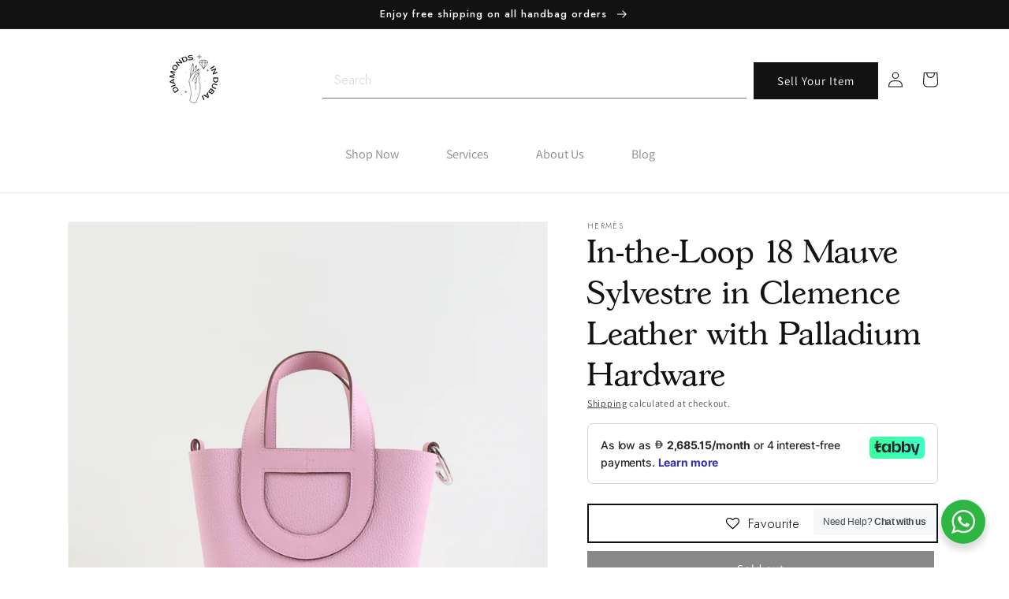

--- FILE ---
content_type: text/html; charset=utf-8
request_url: https://diamondsindxb.com/products/in-the-loop-mauve-sylvestre-in-clemence-leather-with-palladium-hardware
body_size: 58891
content:
<!doctype html>
<html class="no-js" lang="en" fontify-lang="en">
  <head>
    <meta name="facebook-domain-verification" content="3x91x19r3q2uoq5yy04gilviaa2pvx" />









<!--Content in content_for_header -->
<!--LayoutHub-Embed--><link rel="stylesheet" type="text/css" href="data:text/css;base64," media="all">
<!--LH--><!--/LayoutHub-Embed--><meta charset="utf-8">
    <meta http-equiv="X-UA-Compatible" content="IE=edge">
    <meta name="viewport" content="width=device-width,initial-scale=1">
    <meta name="theme-color" content="">
    <link rel="canonical" href="https://diamondsindxb.com/products/in-the-loop-mauve-sylvestre-in-clemence-leather-with-palladium-hardware">
    <link rel="preconnect" href="https://cdn.shopify.com" crossorigin><link rel="icon" type="image/png" href="//diamondsindxb.com/cdn/shop/files/Screen_Shot_2022-05-18_at_1.04.32_AM-removebg-preview_1.png?crop=center&height=32&v=1653512945&width=32"><link rel="preconnect" href="https://fonts.shopifycdn.com" crossorigin>

 
 <title>
      In-the-Loop 18 Mauve Sylvestre in Clemence Leather with Palladium Hard
 &ndash; Diamonds in Dubai</title>
  <meta name="description" content="Our &quot;In the Loop&quot; bag, from the 2022 release, is a stylish and sophisticated handbag with a palladium plated &quot;Chaine d&#39;Ancre&quot; closure in Mauve Sylvestre. It features a unique circular design, crafted from Clemence leather, with a loop handle and multiple motifs. The spacious interior includes an extra pocket for organi">
  


    

<meta property="og:site_name" content="Diamonds in Dubai">
<meta property="og:url" content="https://diamondsindxb.com/products/in-the-loop-mauve-sylvestre-in-clemence-leather-with-palladium-hardware">
<meta property="og:title" content="In-the-Loop 18 Mauve Sylvestre in Clemence Leather with Palladium Hard">
<meta property="og:type" content="product">
<meta property="og:description" content="Our &quot;In the Loop&quot; bag, from the 2022 release, is a stylish and sophisticated handbag with a palladium plated &quot;Chaine d&#39;Ancre&quot; closure in Mauve Sylvestre. It features a unique circular design, crafted from Clemence leather, with a loop handle and multiple motifs. The spacious interior includes an extra pocket for organi"><meta property="og:image" content="https://diamondsindxb.com/cdn/shop/files/custom_resized_7f8e9417-180c-461e-ae11-bd4019e19e2b.jpg?v=1685956564">
  <meta property="og:image:secure_url" content="https://diamondsindxb.com/cdn/shop/files/custom_resized_7f8e9417-180c-461e-ae11-bd4019e19e2b.jpg?v=1685956564">
  <meta property="og:image:width" content="3559">
  <meta property="og:image:height" content="4449"><meta property="og:price:amount" content="27,540.00">
  <meta property="og:price:currency" content="AED"><meta name="twitter:card" content="summary_large_image">
<meta name="twitter:title" content="In-the-Loop 18 Mauve Sylvestre in Clemence Leather with Palladium Hard">
<meta name="twitter:description" content="Our &quot;In the Loop&quot; bag, from the 2022 release, is a stylish and sophisticated handbag with a palladium plated &quot;Chaine d&#39;Ancre&quot; closure in Mauve Sylvestre. It features a unique circular design, crafted from Clemence leather, with a loop handle and multiple motifs. The spacious interior includes an extra pocket for organi">


    <script src="//diamondsindxb.com/cdn/shop/t/1/assets/global.js?v=24850326154503943211652604934" defer="defer"></script>
    <script>window.performance && window.performance.mark && window.performance.mark('shopify.content_for_header.start');</script><meta id="shopify-digital-wallet" name="shopify-digital-wallet" content="/58217070645/digital_wallets/dialog">
<link rel="alternate" hreflang="x-default" href="https://diamondsindxb.com/products/in-the-loop-mauve-sylvestre-in-clemence-leather-with-palladium-hardware">
<link rel="alternate" hreflang="en" href="https://diamondsindxb.com/products/in-the-loop-mauve-sylvestre-in-clemence-leather-with-palladium-hardware">
<link rel="alternate" hreflang="ar" href="https://diamondsindxb.com/ar/products/in-the-loop-mauve-sylvestre-in-clemence-leather-with-palladium-hardware">
<link rel="alternate" type="application/json+oembed" href="https://diamondsindxb.com/products/in-the-loop-mauve-sylvestre-in-clemence-leather-with-palladium-hardware.oembed">
<script async="async" src="/checkouts/internal/preloads.js?locale=en-AE"></script>
<script id="shopify-features" type="application/json">{"accessToken":"0576668cb5eed65dce04ab235d1f2a5b","betas":["rich-media-storefront-analytics"],"domain":"diamondsindxb.com","predictiveSearch":true,"shopId":58217070645,"locale":"en"}</script>
<script>var Shopify = Shopify || {};
Shopify.shop = "diamondsindxb-com.myshopify.com";
Shopify.locale = "en";
Shopify.currency = {"active":"AED","rate":"1.0"};
Shopify.country = "AE";
Shopify.theme = {"name":"Dawn","id":124420816949,"schema_name":"Dawn","schema_version":"5.0.0","theme_store_id":887,"role":"main"};
Shopify.theme.handle = "null";
Shopify.theme.style = {"id":null,"handle":null};
Shopify.cdnHost = "diamondsindxb.com/cdn";
Shopify.routes = Shopify.routes || {};
Shopify.routes.root = "/";</script>
<script type="module">!function(o){(o.Shopify=o.Shopify||{}).modules=!0}(window);</script>
<script>!function(o){function n(){var o=[];function n(){o.push(Array.prototype.slice.apply(arguments))}return n.q=o,n}var t=o.Shopify=o.Shopify||{};t.loadFeatures=n(),t.autoloadFeatures=n()}(window);</script>
<script id="shop-js-analytics" type="application/json">{"pageType":"product"}</script>
<script defer="defer" async type="module" src="//diamondsindxb.com/cdn/shopifycloud/shop-js/modules/v2/client.init-shop-cart-sync_WVOgQShq.en.esm.js"></script>
<script defer="defer" async type="module" src="//diamondsindxb.com/cdn/shopifycloud/shop-js/modules/v2/chunk.common_C_13GLB1.esm.js"></script>
<script defer="defer" async type="module" src="//diamondsindxb.com/cdn/shopifycloud/shop-js/modules/v2/chunk.modal_CLfMGd0m.esm.js"></script>
<script type="module">
  await import("//diamondsindxb.com/cdn/shopifycloud/shop-js/modules/v2/client.init-shop-cart-sync_WVOgQShq.en.esm.js");
await import("//diamondsindxb.com/cdn/shopifycloud/shop-js/modules/v2/chunk.common_C_13GLB1.esm.js");
await import("//diamondsindxb.com/cdn/shopifycloud/shop-js/modules/v2/chunk.modal_CLfMGd0m.esm.js");

  window.Shopify.SignInWithShop?.initShopCartSync?.({"fedCMEnabled":true,"windoidEnabled":true});

</script>
<script>(function() {
  var isLoaded = false;
  function asyncLoad() {
    if (isLoaded) return;
    isLoaded = true;
    var urls = ["https:\/\/d9fvwtvqz2fm1.cloudfront.net\/shop\/js\/discount-on-cart-pro.min.js?shop=diamondsindxb-com.myshopify.com","https:\/\/zooomyapps.com\/wishlist\/ZooomyOrders.js?shop=diamondsindxb-com.myshopify.com","https:\/\/cdn.reserveinstore.com\/reserveinstore.js?shop=diamondsindxb-com.myshopify.com","https:\/\/cdn.problogger.lowfruitsolutions.com\/0ec69928785690040a195a01deb84fec\/pinterest-pinit-dc4ba1f5e66bbf86b2f989738db50701.js?shop=diamondsindxb-com.myshopify.com","https:\/\/cdn.problogger.lowfruitsolutions.com\/0ec69928785690040a195a01deb84fec\/image-captions-d8494e979f5f3b0c0a7acec49f8b58b8.js?shop=diamondsindxb-com.myshopify.com","https:\/\/cdn.problogger.lowfruitsolutions.com\/0ec69928785690040a195a01deb84fec\/related-slider-fe8d9d58fafe6a8a3c249da87bc26c11.js?shop=diamondsindxb-com.myshopify.com","https:\/\/ecommplugins-scripts.trustpilot.com\/v2.1\/js\/header.min.js?settings=eyJrZXkiOiJja0VMVUVUU3ZxZ0VpM2VxIiwicyI6Im5vbmUifQ==\u0026v=2.5\u0026shop=diamondsindxb-com.myshopify.com","https:\/\/ecommplugins-trustboxsettings.trustpilot.com\/diamondsindxb-com.myshopify.com.js?settings=1709277341290\u0026shop=diamondsindxb-com.myshopify.com","https:\/\/widget.trustpilot.com\/bootstrap\/v5\/tp.widget.sync.bootstrap.min.js?shop=diamondsindxb-com.myshopify.com"];
    for (var i = 0; i < urls.length; i++) {
      var s = document.createElement('script');
      s.type = 'text/javascript';
      s.async = true;
      s.src = urls[i];
      var x = document.getElementsByTagName('script')[0];
      x.parentNode.insertBefore(s, x);
    }
  };
  if(window.attachEvent) {
    window.attachEvent('onload', asyncLoad);
  } else {
    window.addEventListener('load', asyncLoad, false);
  }
})();</script>
<script id="__st">var __st={"a":58217070645,"offset":14400,"reqid":"cff48dfc-b14d-421e-aac3-7b9ccda45299-1769699869","pageurl":"diamondsindxb.com\/products\/in-the-loop-mauve-sylvestre-in-clemence-leather-with-palladium-hardware","u":"65f479b8698b","p":"product","rtyp":"product","rid":7196360409141};</script>
<script>window.ShopifyPaypalV4VisibilityTracking = true;</script>
<script id="captcha-bootstrap">!function(){'use strict';const t='contact',e='account',n='new_comment',o=[[t,t],['blogs',n],['comments',n],[t,'customer']],c=[[e,'customer_login'],[e,'guest_login'],[e,'recover_customer_password'],[e,'create_customer']],r=t=>t.map((([t,e])=>`form[action*='/${t}']:not([data-nocaptcha='true']) input[name='form_type'][value='${e}']`)).join(','),a=t=>()=>t?[...document.querySelectorAll(t)].map((t=>t.form)):[];function s(){const t=[...o],e=r(t);return a(e)}const i='password',u='form_key',d=['recaptcha-v3-token','g-recaptcha-response','h-captcha-response',i],f=()=>{try{return window.sessionStorage}catch{return}},m='__shopify_v',_=t=>t.elements[u];function p(t,e,n=!1){try{const o=window.sessionStorage,c=JSON.parse(o.getItem(e)),{data:r}=function(t){const{data:e,action:n}=t;return t[m]||n?{data:e,action:n}:{data:t,action:n}}(c);for(const[e,n]of Object.entries(r))t.elements[e]&&(t.elements[e].value=n);n&&o.removeItem(e)}catch(o){console.error('form repopulation failed',{error:o})}}const l='form_type',E='cptcha';function T(t){t.dataset[E]=!0}const w=window,h=w.document,L='Shopify',v='ce_forms',y='captcha';let A=!1;((t,e)=>{const n=(g='f06e6c50-85a8-45c8-87d0-21a2b65856fe',I='https://cdn.shopify.com/shopifycloud/storefront-forms-hcaptcha/ce_storefront_forms_captcha_hcaptcha.v1.5.2.iife.js',D={infoText:'Protected by hCaptcha',privacyText:'Privacy',termsText:'Terms'},(t,e,n)=>{const o=w[L][v],c=o.bindForm;if(c)return c(t,g,e,D).then(n);var r;o.q.push([[t,g,e,D],n]),r=I,A||(h.body.append(Object.assign(h.createElement('script'),{id:'captcha-provider',async:!0,src:r})),A=!0)});var g,I,D;w[L]=w[L]||{},w[L][v]=w[L][v]||{},w[L][v].q=[],w[L][y]=w[L][y]||{},w[L][y].protect=function(t,e){n(t,void 0,e),T(t)},Object.freeze(w[L][y]),function(t,e,n,w,h,L){const[v,y,A,g]=function(t,e,n){const i=e?o:[],u=t?c:[],d=[...i,...u],f=r(d),m=r(i),_=r(d.filter((([t,e])=>n.includes(e))));return[a(f),a(m),a(_),s()]}(w,h,L),I=t=>{const e=t.target;return e instanceof HTMLFormElement?e:e&&e.form},D=t=>v().includes(t);t.addEventListener('submit',(t=>{const e=I(t);if(!e)return;const n=D(e)&&!e.dataset.hcaptchaBound&&!e.dataset.recaptchaBound,o=_(e),c=g().includes(e)&&(!o||!o.value);(n||c)&&t.preventDefault(),c&&!n&&(function(t){try{if(!f())return;!function(t){const e=f();if(!e)return;const n=_(t);if(!n)return;const o=n.value;o&&e.removeItem(o)}(t);const e=Array.from(Array(32),(()=>Math.random().toString(36)[2])).join('');!function(t,e){_(t)||t.append(Object.assign(document.createElement('input'),{type:'hidden',name:u})),t.elements[u].value=e}(t,e),function(t,e){const n=f();if(!n)return;const o=[...t.querySelectorAll(`input[type='${i}']`)].map((({name:t})=>t)),c=[...d,...o],r={};for(const[a,s]of new FormData(t).entries())c.includes(a)||(r[a]=s);n.setItem(e,JSON.stringify({[m]:1,action:t.action,data:r}))}(t,e)}catch(e){console.error('failed to persist form',e)}}(e),e.submit())}));const S=(t,e)=>{t&&!t.dataset[E]&&(n(t,e.some((e=>e===t))),T(t))};for(const o of['focusin','change'])t.addEventListener(o,(t=>{const e=I(t);D(e)&&S(e,y())}));const B=e.get('form_key'),M=e.get(l),P=B&&M;t.addEventListener('DOMContentLoaded',(()=>{const t=y();if(P)for(const e of t)e.elements[l].value===M&&p(e,B);[...new Set([...A(),...v().filter((t=>'true'===t.dataset.shopifyCaptcha))])].forEach((e=>S(e,t)))}))}(h,new URLSearchParams(w.location.search),n,t,e,['guest_login'])})(!0,!0)}();</script>
<script integrity="sha256-4kQ18oKyAcykRKYeNunJcIwy7WH5gtpwJnB7kiuLZ1E=" data-source-attribution="shopify.loadfeatures" defer="defer" src="//diamondsindxb.com/cdn/shopifycloud/storefront/assets/storefront/load_feature-a0a9edcb.js" crossorigin="anonymous"></script>
<script data-source-attribution="shopify.dynamic_checkout.dynamic.init">var Shopify=Shopify||{};Shopify.PaymentButton=Shopify.PaymentButton||{isStorefrontPortableWallets:!0,init:function(){window.Shopify.PaymentButton.init=function(){};var t=document.createElement("script");t.src="https://diamondsindxb.com/cdn/shopifycloud/portable-wallets/latest/portable-wallets.en.js",t.type="module",document.head.appendChild(t)}};
</script>
<script data-source-attribution="shopify.dynamic_checkout.buyer_consent">
  function portableWalletsHideBuyerConsent(e){var t=document.getElementById("shopify-buyer-consent"),n=document.getElementById("shopify-subscription-policy-button");t&&n&&(t.classList.add("hidden"),t.setAttribute("aria-hidden","true"),n.removeEventListener("click",e))}function portableWalletsShowBuyerConsent(e){var t=document.getElementById("shopify-buyer-consent"),n=document.getElementById("shopify-subscription-policy-button");t&&n&&(t.classList.remove("hidden"),t.removeAttribute("aria-hidden"),n.addEventListener("click",e))}window.Shopify?.PaymentButton&&(window.Shopify.PaymentButton.hideBuyerConsent=portableWalletsHideBuyerConsent,window.Shopify.PaymentButton.showBuyerConsent=portableWalletsShowBuyerConsent);
</script>
<script data-source-attribution="shopify.dynamic_checkout.cart.bootstrap">document.addEventListener("DOMContentLoaded",(function(){function t(){return document.querySelector("shopify-accelerated-checkout-cart, shopify-accelerated-checkout")}if(t())Shopify.PaymentButton.init();else{new MutationObserver((function(e,n){t()&&(Shopify.PaymentButton.init(),n.disconnect())})).observe(document.body,{childList:!0,subtree:!0})}}));
</script>
<script id="sections-script" data-sections="product-recommendations,header,footer" defer="defer" src="//diamondsindxb.com/cdn/shop/t/1/compiled_assets/scripts.js?v=2451"></script>
<script>window.performance && window.performance.mark && window.performance.mark('shopify.content_for_header.end');</script>  <style> 
            /* {"url": "https://fonts.googleapis.com/css2?family=Spectral&display=swap", "options": "h1, h2, h3, h4, h5, h6", "customcss": "", "overwrite": "true", "type": "Google font", "status": "inactive", "name": "Spectral Platfair", "id": "172924"} */ /* 
            @import url('https://fonts.googleapis.com/css2?family=https://fonts.googleapis.com/css2:wght@100;200;300;400;500;600;700;800;900&display=swap');
            h1, h2, h3, h4, h5, h6 {
                font-family: https   fonts googleapis com css2!important;
                
            }*/
    </style>  
 <style type="text/css" id="nitro-fontify" >
</style>



    <style data-shopify>
      @font-face {
  font-family: Assistant;
  font-weight: 400;
  font-style: normal;
  font-display: swap;
  src: url("//diamondsindxb.com/cdn/fonts/assistant/assistant_n4.9120912a469cad1cc292572851508ca49d12e768.woff2") format("woff2"),
       url("//diamondsindxb.com/cdn/fonts/assistant/assistant_n4.6e9875ce64e0fefcd3f4446b7ec9036b3ddd2985.woff") format("woff");
}

      @font-face {
  font-family: Assistant;
  font-weight: 700;
  font-style: normal;
  font-display: swap;
  src: url("//diamondsindxb.com/cdn/fonts/assistant/assistant_n7.bf44452348ec8b8efa3aa3068825305886b1c83c.woff2") format("woff2"),
       url("//diamondsindxb.com/cdn/fonts/assistant/assistant_n7.0c887fee83f6b3bda822f1150b912c72da0f7b64.woff") format("woff");
}

      
      
      @font-face {
  font-family: Assistant;
  font-weight: 400;
  font-style: normal;
  font-display: swap;
  src: url("//diamondsindxb.com/cdn/fonts/assistant/assistant_n4.9120912a469cad1cc292572851508ca49d12e768.woff2") format("woff2"),
       url("//diamondsindxb.com/cdn/fonts/assistant/assistant_n4.6e9875ce64e0fefcd3f4446b7ec9036b3ddd2985.woff") format("woff");
}


      :root {
        --font-body-family: Assistant, sans-serif;
        --font-body-style: normal;
        --font-body-weight: 400;
        --font-body-weight-bold: 700;

        --font-heading-family: Assistant, sans-serif;
        --font-heading-style: normal;
        --font-heading-weight: 400;

        --font-body-scale: 1.0;
        --font-heading-scale: 1.0;

        --color-base-text: 18, 18, 18;
        --color-shadow: 18, 18, 18;
        --color-base-background-1: 255, 255, 255;
        --color-base-background-2: 250, 250, 250;
        --color-base-solid-button-labels: 255, 255, 255;
        --color-base-outline-button-labels: 18, 18, 18;
        --color-base-accent-1: 18, 18, 18;
        --color-base-accent-2: 51, 79, 180;
        --payment-terms-background-color: #ffffff;

        --gradient-base-background-1: #ffffff;
        --gradient-base-background-2: #fafafa;
        --gradient-base-accent-1: #121212;
        --gradient-base-accent-2: #334fb4;

        --media-padding: px;
        --media-border-opacity: 0.05;
        --media-border-width: 1px;
        --media-radius: 0px;
        --media-shadow-opacity: 0.0;
        --media-shadow-horizontal-offset: 0px;
        --media-shadow-vertical-offset: -2px;
        --media-shadow-blur-radius: 5px;

        --page-width: 120rem;
        --page-width-margin: 0rem;

        --card-image-padding: 0.0rem;
        --card-corner-radius: 0.0rem;
        --card-text-alignment: left;
        --card-border-width: 0.0rem;
        --card-border-opacity: 0.1;
        --card-shadow-opacity: 0.0;
        --card-shadow-horizontal-offset: 0.0rem;
        --card-shadow-vertical-offset: 0.4rem;
        --card-shadow-blur-radius: 0.5rem;

        --badge-corner-radius: 4.0rem;

        --popup-border-width: 1px;
        --popup-border-opacity: 0.1;
        --popup-corner-radius: 0px;
        --popup-shadow-opacity: 0.0;
        --popup-shadow-horizontal-offset: 0px;
        --popup-shadow-vertical-offset: 4px;
        --popup-shadow-blur-radius: 5px;

        --drawer-border-width: 1px;
        --drawer-border-opacity: 0.1;
        --drawer-shadow-opacity: 0.0;
        --drawer-shadow-horizontal-offset: 0px;
        --drawer-shadow-vertical-offset: 4px;
        --drawer-shadow-blur-radius: 5px;

        --spacing-sections-desktop: 0px;
        --spacing-sections-mobile: 0px;

        --grid-desktop-vertical-spacing: 8px;
        --grid-desktop-horizontal-spacing: 8px;
        --grid-mobile-vertical-spacing: 4px;
        --grid-mobile-horizontal-spacing: 4px;

        --text-boxes-border-opacity: 0.1;
        --text-boxes-border-width: 0px;
        --text-boxes-radius: 0px;
        --text-boxes-shadow-opacity: 0.0;
        --text-boxes-shadow-horizontal-offset: 0px;
        --text-boxes-shadow-vertical-offset: 4px;
        --text-boxes-shadow-blur-radius: 5px;

        --buttons-radius: 0px;
        --buttons-radius-outset: 0px;
        --buttons-border-width: 1px;
        --buttons-border-opacity: 1.0;
        --buttons-shadow-opacity: 0.0;
        --buttons-shadow-horizontal-offset: 0px;
        --buttons-shadow-vertical-offset: 4px;
        --buttons-shadow-blur-radius: 5px;
        --buttons-border-offset: 0px;

        --inputs-radius: 0px;
        --inputs-border-width: 1px;
        --inputs-border-opacity: 0.55;
        --inputs-shadow-opacity: 0.0;
        --inputs-shadow-horizontal-offset: 0px;
        --inputs-margin-offset: 0px;
        --inputs-shadow-vertical-offset: 4px;
        --inputs-shadow-blur-radius: 5px;
        --inputs-radius-outset: 0px;

        --variant-pills-radius: 40px;
        --variant-pills-border-width: 1px;
        --variant-pills-border-opacity: 0.55;
        --variant-pills-shadow-opacity: 0.0;
        --variant-pills-shadow-horizontal-offset: 0px;
        --variant-pills-shadow-vertical-offset: 4px;
        --variant-pills-shadow-blur-radius: 5px;
      }

      *,
      *::before,
      *::after {
        box-sizing: inherit;
      }

      html {
        box-sizing: border-box;
        font-size: calc(var(--font-body-scale) * 62.5%);
        height: 100%;
      }

      body {
        display: grid;
        grid-template-rows: auto auto 1fr auto;
        grid-template-columns: 100%;
        min-height: 100%;
        margin: 0;
        font-size: 1.5rem;
        letter-spacing: 0.06rem;
        line-height: calc(1 + 0.8 / var(--font-body-scale));
        font-family: var(--font-body-family);
        font-style: var(--font-body-style);
        font-weight: var(--font-body-weight);
      }

      @media screen and (min-width: 750px) {
        body {
          font-size: 1.6rem;
        }
      }
    </style>

    <link href="//diamondsindxb.com/cdn/shop/t/1/assets/base.css?v=140580716363338981651657797116" rel="stylesheet" type="text/css" media="all" />
<link rel="preload" as="font" href="//diamondsindxb.com/cdn/fonts/assistant/assistant_n4.9120912a469cad1cc292572851508ca49d12e768.woff2" type="font/woff2" crossorigin><link rel="preload" as="font" href="//diamondsindxb.com/cdn/fonts/assistant/assistant_n4.9120912a469cad1cc292572851508ca49d12e768.woff2" type="font/woff2" crossorigin><link rel="stylesheet" href="//diamondsindxb.com/cdn/shop/t/1/assets/component-predictive-search.css?v=165644661289088488651652604929" media="print" onload="this.media='all'"><script>document.documentElement.className = document.documentElement.className.replace('no-js', 'js');
    if (Shopify.designMode) {
      document.documentElement.classList.add('shopify-design-mode');
    }
    </script>
  
  










<style type='text/css'>
  .baCountry{width:30px;height:20px;display:inline-block;vertical-align:middle;margin-right:6px;background-size:30px!important;border-radius:4px;background-repeat:no-repeat}
  .baCountry-traditional .baCountry{background-image:url(https://cdn.shopify.com/s/files/1/0194/1736/6592/t/1/assets/ba-flags.png?=14261939516959647149);height:19px!important}
  .baCountry-modern .baCountry{background-image:url(https://cdn.shopify.com/s/files/1/0194/1736/6592/t/1/assets/ba-flags.png?=14261939516959647149)}
  .baCountry-NO-FLAG{background-position:0 0}.baCountry-AD{background-position:0 -20px}.baCountry-AED{background-position:0 -40px}.baCountry-AFN{background-position:0 -60px}.baCountry-AG{background-position:0 -80px}.baCountry-AI{background-position:0 -100px}.baCountry-ALL{background-position:0 -120px}.baCountry-AMD{background-position:0 -140px}.baCountry-AOA{background-position:0 -160px}.baCountry-ARS{background-position:0 -180px}.baCountry-AS{background-position:0 -200px}.baCountry-AT{background-position:0 -220px}.baCountry-AUD{background-position:0 -240px}.baCountry-AWG{background-position:0 -260px}.baCountry-AZN{background-position:0 -280px}.baCountry-BAM{background-position:0 -300px}.baCountry-BBD{background-position:0 -320px}.baCountry-BDT{background-position:0 -340px}.baCountry-BE{background-position:0 -360px}.baCountry-BF{background-position:0 -380px}.baCountry-BGN{background-position:0 -400px}.baCountry-BHD{background-position:0 -420px}.baCountry-BIF{background-position:0 -440px}.baCountry-BJ{background-position:0 -460px}.baCountry-BMD{background-position:0 -480px}.baCountry-BND{background-position:0 -500px}.baCountry-BOB{background-position:0 -520px}.baCountry-BRL{background-position:0 -540px}.baCountry-BSD{background-position:0 -560px}.baCountry-BTN{background-position:0 -580px}.baCountry-BWP{background-position:0 -600px}.baCountry-BYN{background-position:0 -620px}.baCountry-BZD{background-position:0 -640px}.baCountry-CAD{background-position:0 -660px}.baCountry-CC{background-position:0 -680px}.baCountry-CDF{background-position:0 -700px}.baCountry-CG{background-position:0 -720px}.baCountry-CHF{background-position:0 -740px}.baCountry-CI{background-position:0 -760px}.baCountry-CK{background-position:0 -780px}.baCountry-CLP{background-position:0 -800px}.baCountry-CM{background-position:0 -820px}.baCountry-CNY{background-position:0 -840px}.baCountry-COP{background-position:0 -860px}.baCountry-CRC{background-position:0 -880px}.baCountry-CU{background-position:0 -900px}.baCountry-CX{background-position:0 -920px}.baCountry-CY{background-position:0 -940px}.baCountry-CZK{background-position:0 -960px}.baCountry-DE{background-position:0 -980px}.baCountry-DJF{background-position:0 -1000px}.baCountry-DKK{background-position:0 -1020px}.baCountry-DM{background-position:0 -1040px}.baCountry-DOP{background-position:0 -1060px}.baCountry-DZD{background-position:0 -1080px}.baCountry-EC{background-position:0 -1100px}.baCountry-EE{background-position:0 -1120px}.baCountry-EGP{background-position:0 -1140px}.baCountry-ER{background-position:0 -1160px}.baCountry-ES{background-position:0 -1180px}.baCountry-ETB{background-position:0 -1200px}.baCountry-EUR{background-position:0 -1220px}.baCountry-FI{background-position:0 -1240px}.baCountry-FJD{background-position:0 -1260px}.baCountry-FKP{background-position:0 -1280px}.baCountry-FO{background-position:0 -1300px}.baCountry-FR{background-position:0 -1320px}.baCountry-GA{background-position:0 -1340px}.baCountry-GBP{background-position:0 -1360px}.baCountry-GD{background-position:0 -1380px}.baCountry-GEL{background-position:0 -1400px}.baCountry-GHS{background-position:0 -1420px}.baCountry-GIP{background-position:0 -1440px}.baCountry-GL{background-position:0 -1460px}.baCountry-GMD{background-position:0 -1480px}.baCountry-GNF{background-position:0 -1500px}.baCountry-GQ{background-position:0 -1520px}.baCountry-GR{background-position:0 -1540px}.baCountry-GTQ{background-position:0 -1560px}.baCountry-GU{background-position:0 -1580px}.baCountry-GW{background-position:0 -1600px}.baCountry-HKD{background-position:0 -1620px}.baCountry-HNL{background-position:0 -1640px}.baCountry-HRK{background-position:0 -1660px}.baCountry-HTG{background-position:0 -1680px}.baCountry-HUF{background-position:0 -1700px}.baCountry-IDR{background-position:0 -1720px}.baCountry-IE{background-position:0 -1740px}.baCountry-ILS{background-position:0 -1760px}.baCountry-INR{background-position:0 -1780px}.baCountry-IO{background-position:0 -1800px}.baCountry-IQD{background-position:0 -1820px}.baCountry-IRR{background-position:0 -1840px}.baCountry-ISK{background-position:0 -1860px}.baCountry-IT{background-position:0 -1880px}.baCountry-JMD{background-position:0 -1900px}.baCountry-JOD{background-position:0 -1920px}.baCountry-JPY{background-position:0 -1940px}.baCountry-KES{background-position:0 -1960px}.baCountry-KGS{background-position:0 -1980px}.baCountry-KHR{background-position:0 -2000px}.baCountry-KI{background-position:0 -2020px}.baCountry-KMF{background-position:0 -2040px}.baCountry-KN{background-position:0 -2060px}.baCountry-KP{background-position:0 -2080px}.baCountry-KRW{background-position:0 -2100px}.baCountry-KWD{background-position:0 -2120px}.baCountry-KYD{background-position:0 -2140px}.baCountry-KZT{background-position:0 -2160px}.baCountry-LBP{background-position:0 -2180px}.baCountry-LI{background-position:0 -2200px}.baCountry-LKR{background-position:0 -2220px}.baCountry-LRD{background-position:0 -2240px}.baCountry-LSL{background-position:0 -2260px}.baCountry-LT{background-position:0 -2280px}.baCountry-LU{background-position:0 -2300px}.baCountry-LV{background-position:0 -2320px}.baCountry-LYD{background-position:0 -2340px}.baCountry-MAD{background-position:0 -2360px}.baCountry-MC{background-position:0 -2380px}.baCountry-MDL{background-position:0 -2400px}.baCountry-ME{background-position:0 -2420px}.baCountry-MGA{background-position:0 -2440px}.baCountry-MKD{background-position:0 -2460px}.baCountry-ML{background-position:0 -2480px}.baCountry-MMK{background-position:0 -2500px}.baCountry-MN{background-position:0 -2520px}.baCountry-MOP{background-position:0 -2540px}.baCountry-MQ{background-position:0 -2560px}.baCountry-MR{background-position:0 -2580px}.baCountry-MS{background-position:0 -2600px}.baCountry-MT{background-position:0 -2620px}.baCountry-MUR{background-position:0 -2640px}.baCountry-MVR{background-position:0 -2660px}.baCountry-MWK{background-position:0 -2680px}.baCountry-MXN{background-position:0 -2700px}.baCountry-MYR{background-position:0 -2720px}.baCountry-MZN{background-position:0 -2740px}.baCountry-NAD{background-position:0 -2760px}.baCountry-NE{background-position:0 -2780px}.baCountry-NF{background-position:0 -2800px}.baCountry-NG{background-position:0 -2820px}.baCountry-NIO{background-position:0 -2840px}.baCountry-NL{background-position:0 -2860px}.baCountry-NOK{background-position:0 -2880px}.baCountry-NPR{background-position:0 -2900px}.baCountry-NR{background-position:0 -2920px}.baCountry-NU{background-position:0 -2940px}.baCountry-NZD{background-position:0 -2960px}.baCountry-OMR{background-position:0 -2980px}.baCountry-PAB{background-position:0 -3000px}.baCountry-PEN{background-position:0 -3020px}.baCountry-PGK{background-position:0 -3040px}.baCountry-PHP{background-position:0 -3060px}.baCountry-PKR{background-position:0 -3080px}.baCountry-PLN{background-position:0 -3100px}.baCountry-PR{background-position:0 -3120px}.baCountry-PS{background-position:0 -3140px}.baCountry-PT{background-position:0 -3160px}.baCountry-PW{background-position:0 -3180px}.baCountry-QAR{background-position:0 -3200px}.baCountry-RON{background-position:0 -3220px}.baCountry-RSD{background-position:0 -3240px}.baCountry-RUB{background-position:0 -3260px}.baCountry-RWF{background-position:0 -3280px}.baCountry-SAR{background-position:0 -3300px}.baCountry-SBD{background-position:0 -3320px}.baCountry-SCR{background-position:0 -3340px}.baCountry-SDG{background-position:0 -3360px}.baCountry-SEK{background-position:0 -3380px}.baCountry-SGD{background-position:0 -3400px}.baCountry-SI{background-position:0 -3420px}.baCountry-SK{background-position:0 -3440px}.baCountry-SLL{background-position:0 -3460px}.baCountry-SM{background-position:0 -3480px}.baCountry-SN{background-position:0 -3500px}.baCountry-SO{background-position:0 -3520px}.baCountry-SRD{background-position:0 -3540px}.baCountry-SSP{background-position:0 -3560px}.baCountry-STD{background-position:0 -3580px}.baCountry-SV{background-position:0 -3600px}.baCountry-SYP{background-position:0 -3620px}.baCountry-SZL{background-position:0 -3640px}.baCountry-TC{background-position:0 -3660px}.baCountry-TD{background-position:0 -3680px}.baCountry-TG{background-position:0 -3700px}.baCountry-THB{background-position:0 -3720px}.baCountry-TJS{background-position:0 -3740px}.baCountry-TK{background-position:0 -3760px}.baCountry-TMT{background-position:0 -3780px}.baCountry-TND{background-position:0 -3800px}.baCountry-TOP{background-position:0 -3820px}.baCountry-TRY{background-position:0 -3840px}.baCountry-TTD{background-position:0 -3860px}.baCountry-TWD{background-position:0 -3880px}.baCountry-TZS{background-position:0 -3900px}.baCountry-UAH{background-position:0 -3920px}.baCountry-UGX{background-position:0 -3940px}.baCountry-USD{background-position:0 -3960px}.baCountry-UYU{background-position:0 -3980px}.baCountry-UZS{background-position:0 -4000px}.baCountry-VEF{background-position:0 -4020px}.baCountry-VG{background-position:0 -4040px}.baCountry-VI{background-position:0 -4060px}.baCountry-VND{background-position:0 -4080px}.baCountry-VUV{background-position:0 -4100px}.baCountry-WST{background-position:0 -4120px}.baCountry-XAF{background-position:0 -4140px}.baCountry-XPF{background-position:0 -4160px}.baCountry-YER{background-position:0 -4180px}.baCountry-ZAR{background-position:0 -4200px}.baCountry-ZM{background-position:0 -4220px}.baCountry-ZW{background-position:0 -4240px}
  .bacurr-checkoutNotice{margin: 3px 10px 0 10px;left: 0;right: 0;text-align: center;}
  @media (min-width:750px) {.bacurr-checkoutNotice{position: absolute;}}
</style>

<script>
    window.baCurr = window.baCurr || {};
    window.baCurr.config = {}; window.baCurr.rePeat = function () {};
    Object.assign(window.baCurr.config, {
      "enabled":false,
      "manual_placement":"",
      "night_time":false,
      "round_by_default":false,
      "display_position":"bottom_left",
      "display_position_type":"floating",
      "custom_code":{"css":""},
      "flag_type":"showFlagAndCurrency",
      "flag_design":"modern",
      "round_style":"none",
      "round_dec":"0.99",
      "chosen_cur":[{"USD":"US Dollar (USD)"},{"EUR":"Euro (EUR)"},{"GBP":"British Pound (GBP)"},{"CAD":"Canadian Dollar (CAD)"}],
      "desktop_visible":true,
      "mob_visible":true,
      "money_mouse_show":false,
      "textColor":"#1e1e1e",
      "flag_theme":"default",
      "selector_hover_hex":"#ffffff",
      "lightning":true,
      "mob_manual_placement":"",
      "mob_placement":"bottom_left",
      "mob_placement_type":"floating",
      "moneyWithCurrencyFormat":false,
      "ui_style":"default",
      "user_curr":"",
      "auto_loc":true,
      "auto_pref":false,
      "selector_bg_hex":"#ffffff",
      "selector_border_type":"boxShadow",
      "cart_alert_bg_hex":"#fbf5f5",
      "cart_alert_note":"All orders are processed in [checkout_currency], using the latest exchange rates.",
      "cart_alert_state":true,
      "cart_alert_font_hex":"#1e1e1e"
    },{
      money_format: "\u003cspan class=transcy-money\u003e{{amount}}\u003c\/span\u003e",
      money_with_currency_format: "\u003cspan class=transcy-money\u003eAED {{amount}} \u003c\/span\u003e",
      user_curr: "AED"
    });
    window.baCurr.config.multi_curr = [];
    
    window.baCurr.config.final_currency = "AED" || '';
    window.baCurr.config.multi_curr = "AED".split(',') || '';

    (function(window, document) {"use strict";
      function onload(){
        function insertPopupMessageJs(){
          var head = document.getElementsByTagName('head')[0];
          var script = document.createElement('script');
          script.src = ('https:' == document.location.protocol ? 'https://' : 'http://') + 'currency.boosterapps.com/preview_curr.js';
          script.type = 'text/javascript';
          head.appendChild(script);
        }

        if(document.location.search.indexOf("preview_cur=1") > -1){
          setTimeout(function(){
            window.currency_preview_result = document.getElementById("baCurrSelector").length > 0 ? 'success' : 'error';
            insertPopupMessageJs();
          }, 1000);
        }
      }

      var head = document.getElementsByTagName('head')[0];
      var script = document.createElement('script');
      script.src = ('https:' == document.location.protocol ? 'https://' : 'http://') + "";
      script.type = 'text/javascript';
      script.onload = script.onreadystatechange = function() {
      if (script.readyState) {
        if (script.readyState === 'complete' || script.readyState === 'loaded') {
          script.onreadystatechange = null;
            onload();
          }
        }
        else {
          onload();
        }
      };
      head.appendChild(script);

    }(window, document));
</script>


  <link rel="preconnect" href="https://fonts.googleapis.com">
<link rel="preconnect" href="https://fonts.gstatic.com" crossorigin>
<link href="https://fonts.googleapis.com/css2?family=Jost:ital,wght@1,200&family=Red+Rose:wght@300;500&family=Roboto:ital,wght@0,100;0,400;0,700;0,900;1,100;1,500;1,700&display=swap" rel="stylesheet"> 
  <link rel="preconnect" href="https://fonts.googleapis.com">
<link rel="preconnect" href="https://fonts.gstatic.com" crossorigin>
<link href="https://fonts.googleapis.com/css2?family=Bodoni+Moda:opsz@6..96&display=swap" rel="stylesheet"> 
    <link rel="preconnect" href="https://fonts.googleapis.com">
<link rel="preconnect" href="https://fonts.gstatic.com" crossorigin>
<link href="https://fonts.googleapis.com/css2?family=Jost:wght@300&display=swap" rel="stylesheet"> 
    <link rel="preconnect" href="https://fonts.googleapis.com">
<link rel="preconnect" href="https://fonts.gstatic.com" crossorigin>
<link href="https://fonts.googleapis.com/css2?family=Jost:wght@300;500&display=swap" rel="stylesheet"> 
     <link rel="preconnect" href="https://fonts.googleapis.com">
<link rel="preconnect" href="https://fonts.gstatic.com" crossorigin>
<link href="https://fonts.googleapis.com/css2?family=Spectral&display=swap" rel="stylesheet"> 
    <link rel="preconnect" href="https://fonts.googleapis.com">
<link rel="preconnect" href="https://fonts.gstatic.com" crossorigin>
<link href="https://fonts.googleapis.com/css2?family=Spectral&display=swap" rel="stylesheet"> 
  <script> window.sd__PreorderUniqueData ={"preorderSetting":{"pre_badges":"No","force_preorder":"No","badge_text":"Pre-Order","badge_bk":"FF1919","badge_color":"ffff","badgeShape":"Rectangle","badgePosition":"top_right","badge_text_size":"11px","animateclass":"hvr-no","global_preorderlimit":"","button_text":"PRE-ORDER","button_message":"Available soon","nopreordermessage":"No Pre-Order for this product","mode":"hover","position":"top","button_color":"#000","button_text_color":"#fff","button_text_size":"15px","button_font_weight":"normal","button_width":"100%","button_top_margin":"5px","button_radius":"0px","tooltip_bkcolor":"#000","tooltip_opt":"No","tooltip_textcolor":"#fff","custom_note":"Pre-order Item","custom_note_label":"Pre-order Item","qty_limit":"","qty_check":"No","error_customer_msg":"Sorry..!! This much quantity is not available. You can avail maximum","enable_country":"","location_enable":"No","error_message_geo":"Sorry !!! Product is not available at this location.","mandatory_for_customers":"No","customer_delivery_date_feature":"No","customer_delivery_time_feature":"No","customer_delivery_label":"Schedule Delivery"},"developerSetting":{"formselector":"form[action^=\"\/cart\/add\"], form[action=\"\/cart\/add\"]:first, form[action=\"\/zh-TW\/cart\/add\"]:first, form[action=\"\/ko\/cart\/add\"]:first, form[action=\"\/es\/cart\/add\"]:first,form[action=\"\/en\/cart\/add\"]:first, form[action=\"\/de\/cart\/add\"]:first, form[action=\"\/cy\/cart\/add\"]:first, form[action=\"\/cart\/add.js\"]:first, form[action=\"\/fr\/cart\/add\"]:first, form[action=\"\/ar\/cart\/add\"], form[action=\"\/zh-cn\/cart\/add\"]","buttonselector":"button[name=\"add\"]:first, input[name=\"add\"]:first, input[data-action=\"add-to-cart\"], #button-add-to-cart, button.product-form--add-to-cart, button.product-form--atc-button, button.addtocart-button-active, button.product-submit, button.ProductForm__AddToCart, [type=submit]:visible:first, .product-form__add-button","variantselector1":".product__variant, select:not(.selectoption_id,.product-form__quantity, .delivery_time, #product-quantity-select), .single-option-selector, input[name=\"Size\"], .ProductForm__Variants .ProductForm__Option input[type=\"radio\"], .variant-group input[type=\"radio\"], .swatch input[type=\"radio\"]","variantselector2":"input[name=\"quantity\"]","variantselector3":"","tags_badges":"","badges_allpages":"","badges_allpages_hide_attr":"","checkoutattr":"input[name=\"checkout\"], button[name=\"checkout\"]","subtotalclass":"","partialtext":"Partial Deposit:","remainingtext":"Remaining Balance:","drawerbuttonattr":"#drawer input[name=\"checkout\"], #drawer button[name=\"checkout\"], .Drawer button[name=\"checkout\"]","drawersubtotal":"","drawerevents":"header a[href=\"\/cart\"]","remainingenable":"Yes"},"generalSetting":{"counter_theme":"sd_counter1","comingsoontext":"Coming Soon","notify_autosent":"no_disable","coupon_option":"No","account_coupon":"No","auto_coupon":"No","shipping1":"No","shipping2":"No","tax_1":"No","tax_2":"No","com_badges":null,"com_badge_text":"Coming-Soon","com_badge_bk":"FF1919","com_badge_color":"ffff","com_badge_text_size":"11px","comBadgeShape":"Rectangle","comBadgePosition":"top_right","enable_favicon":"No","favbgcolor":"FF0000","favtxtcolor":"FFf","preorder_mode":"mode1","global_preorderlimit":"","mixed_cart":"No","mixed_cart_mode":"inline","mixed_cart_heading":"Warning: you have pre-order and in-stock products in the same cart","mixed_cart_content":"Shipment of your in-stock items may be delayed until your pre-order item is ready for shipping.","counter_days":"Days","counter_hours":"Hours","counter_minutes":"Minutes","counter_seconds":"Seconds"},"notifySetting":{"enablenotify":"No","notify_type":"slide","notifylinktext":"Notify me","sd_notifybuttontext":"Notify me","notifylinktextcolor":"000","notifylink_bkcolor":"fff","notify_textalign":"left","notify_link_txtsize":"14","notify_link_deco":"underline","notify_link_weight":"normal","en_inject":"No","selectinject":"Inject after","injectevent":"CLASS","injectvalue":"sd-advanced-preorder"},"partialSettings":{"payment_type_text":"Payment Type","full_partial":"No","fullpay_text":"Full Payment","partialpay_text":"Partial Payment","cart_total":"No","total_text":"Partial Cart","checkout_text":"Partial Checkout","note_checkout1":"Initial Partial Payment (Check \"My Account\" page in store for balance payment)","note_checkout2":"Final Partial Payment","full_note_checkout":"Pay initial payment -","partial_cart":"No","partial_msg_txt":"","account_login":"disabled","fullpay_message_text":"Pay full payment - ","partialpay_message_text":"Pay initial payment - ","fullpaybtntext":"Pay Full","partialpaybtntext":"Pay Partial","par_badges":"No","par_badge_text":"Partial-Order","par_badge_bk":"FF1919","par_badge_color":"ffff","par_badge_text_size":"11px","enabletimer":"No","timermsg":"Hurry Up..!! Your cart will be lost in ","timertextcolor":"000","timerbkg":"ddd","timeralign":"left","timertextweight":"normal","timer":"20","timer_border":"none","timerborderpx":"1","timerbordercolor":"000","custom_priceonoff":"No","custom_paytext":"Custom Price"},"AccountPageSetting":{"float_button":"No"},"app":{"appenable":"Yes","memberplan":"free","status_activation":null,"p_status_activation":null,"advanced_premium":null,"today_date_time":"2026-01-29","today_time":"19:17"}} </script>
		
                  <script src="//diamondsindxb.com/cdn/shop/t/1/assets/bss-file-configdata.js?v=163437720156907973901697188425" type="text/javascript"></script> <script src="//diamondsindxb.com/cdn/shop/t/1/assets/bss-file-configdata-banner.js?v=151034973688681356691678702635" type="text/javascript"></script> <script src="//diamondsindxb.com/cdn/shop/t/1/assets/bss-file-configdata-popup.js?v=173992696638277510541684317094" type="text/javascript"></script><script>
                if (typeof BSS_PL == 'undefined') {
                    var BSS_PL = {};
                }
                var bssPlApiServer = "https://product-labels-pro.bsscommerce.com";
                BSS_PL.customerTags = 'null';
                BSS_PL.customerId = 'null';
                BSS_PL.configData = configDatas;
                BSS_PL.configDataBanner = configDataBanners ? configDataBanners : [];
                BSS_PL.configDataPopup = configDataPopups ? configDataPopups : [];
                BSS_PL.storeId = 24005;
                BSS_PL.currentPlan = "free";
                BSS_PL.storeIdCustomOld = "10678";
                BSS_PL.storeIdOldWIthPriority = "12200";
                BSS_PL.apiServerProduction = "https://product-labels-pro.bsscommerce.com";
                
                BSS_PL.integration = {"laiReview":{"status":0,"config":[]}}
                </script>
            <style>
.homepage-slideshow .slick-slide .bss_pl_img {
    visibility: hidden !important;
}
</style>


    <meta name="google-site-verification" content="BtE-sui2TfUywnuF3PUOberstcmsG0te1TLA_me0wUI" />

<!-- Google tag (gtag.js) -->
<script async src="https://www.googletagmanager.com/gtag/js?id=G-3T5GYN6THB"></script>
<script>
  window.dataLayer = window.dataLayer || [];
  function gtag(){dataLayer.push(arguments);}
  gtag('js', new Date());

  gtag('config', 'G-3T5GYN6THB');
</script>
    

                    <!-- BEGIN app block: shopify://apps/transcy/blocks/switcher_embed_block/bce4f1c0-c18c-43b0-b0b2-a1aefaa44573 --><!-- BEGIN app snippet: fa_translate_core --><script>
    (function () {
        console.log("transcy ignore convert TC value",typeof transcy_ignoreConvertPrice != "undefined");
        
        function addMoneyTag(mutations, observer) {
            let currencyCookie = getCookieCore("transcy_currency");
            
            let shopifyCurrencyRegex = buildXPathQuery(
                window.ShopifyTC.shopifyCurrency.price_currency
            );
            let currencyRegex = buildCurrencyRegex(window.ShopifyTC.shopifyCurrency.price_currency)
            let tempTranscy = document.evaluate(shopifyCurrencyRegex, document, null, XPathResult.ORDERED_NODE_SNAPSHOT_TYPE, null);
            for (let iTranscy = 0; iTranscy < tempTranscy.snapshotLength; iTranscy++) {
                let elTranscy = tempTranscy.snapshotItem(iTranscy);
                if (elTranscy.innerHTML &&
                !elTranscy.classList.contains('transcy-money') && (typeof transcy_ignoreConvertPrice == "undefined" ||
                !transcy_ignoreConvertPrice?.some(className => elTranscy.classList?.contains(className))) && elTranscy?.childNodes?.length == 1) {
                    if (!window.ShopifyTC?.shopifyCurrency?.price_currency || currencyCookie == window.ShopifyTC?.currency?.active || !currencyCookie) {
                        addClassIfNotExists(elTranscy, 'notranslate');
                        continue;
                    }

                    elTranscy.classList.add('transcy-money');
                    let innerHTML = replaceMatches(elTranscy?.textContent, currencyRegex);
                    elTranscy.innerHTML = innerHTML;
                    if (!innerHTML.includes("tc-money")) {
                        addClassIfNotExists(elTranscy, 'notranslate');
                    }
                } 
                if (elTranscy.classList.contains('transcy-money') && !elTranscy?.innerHTML?.includes("tc-money")) {
                    addClassIfNotExists(elTranscy, 'notranslate');
                }
            }
        }
    
        function logChangesTranscy(mutations, observer) {
            const xpathQuery = `
                //*[text()[contains(.,"•tc")]] |
                //*[text()[contains(.,"tc")]] |
                //*[text()[contains(.,"transcy")]] |
                //textarea[@placeholder[contains(.,"transcy")]] |
                //textarea[@placeholder[contains(.,"tc")]] |
                //select[@placeholder[contains(.,"transcy")]] |
                //select[@placeholder[contains(.,"tc")]] |
                //input[@placeholder[contains(.,"tc")]] |
                //input[@value[contains(.,"tc")]] |
                //input[@value[contains(.,"transcy")]] |
                //*[text()[contains(.,"TC")]] |
                //textarea[@placeholder[contains(.,"TC")]] |
                //select[@placeholder[contains(.,"TC")]] |
                //input[@placeholder[contains(.,"TC")]] |
                //input[@value[contains(.,"TC")]]
            `;
            let tempTranscy = document.evaluate(xpathQuery, document, null, XPathResult.ORDERED_NODE_SNAPSHOT_TYPE, null);
            for (let iTranscy = 0; iTranscy < tempTranscy.snapshotLength; iTranscy++) {
                let elTranscy = tempTranscy.snapshotItem(iTranscy);
                let innerHtmlTranscy = elTranscy?.innerHTML ? elTranscy.innerHTML : "";
                if (innerHtmlTranscy && !["SCRIPT", "LINK", "STYLE"].includes(elTranscy.nodeName)) {
                    const textToReplace = [
                        '&lt;•tc&gt;', '&lt;/•tc&gt;', '&lt;tc&gt;', '&lt;/tc&gt;',
                        '&lt;transcy&gt;', '&lt;/transcy&gt;', '&amp;lt;tc&amp;gt;',
                        '&amp;lt;/tc&amp;gt;', '&lt;TRANSCY&gt;', '&lt;/TRANSCY&gt;',
                        '&lt;TC&gt;', '&lt;/TC&gt;'
                    ];
                    let containsTag = textToReplace.some(tag => innerHtmlTranscy.includes(tag));
                    if (containsTag) {
                        textToReplace.forEach(tag => {
                            innerHtmlTranscy = innerHtmlTranscy.replaceAll(tag, '');
                        });
                        elTranscy.innerHTML = innerHtmlTranscy;
                        elTranscy.setAttribute('translate', 'no');
                    }
    
                    const tagsToReplace = ['<•tc>', '</•tc>', '<tc>', '</tc>', '<transcy>', '</transcy>', '<TC>', '</TC>', '<TRANSCY>', '</TRANSCY>'];
                    if (tagsToReplace.some(tag => innerHtmlTranscy.includes(tag))) {
                        innerHtmlTranscy = innerHtmlTranscy.replace(/<(|\/)transcy>|<(|\/)tc>|<(|\/)•tc>/gi, "");
                        elTranscy.innerHTML = innerHtmlTranscy;
                        elTranscy.setAttribute('translate', 'no');
                    }
                }
                if (["INPUT"].includes(elTranscy.nodeName)) {
                    let valueInputTranscy = elTranscy.value.replaceAll("&lt;tc&gt;", "").replaceAll("&lt;/tc&gt;", "").replace(/<(|\/)transcy>|<(|\/)tc>/gi, "");
                    elTranscy.value = valueInputTranscy
                }
    
                if (["INPUT", "SELECT", "TEXTAREA"].includes(elTranscy.nodeName)) {
                    elTranscy.placeholder = elTranscy.placeholder.replaceAll("&lt;tc&gt;", "").replaceAll("&lt;/tc&gt;", "").replace(/<(|\/)transcy>|<(|\/)tc>/gi, "");
                }
            }
            addMoneyTag(mutations, observer)
        }
        const observerOptionsTranscy = {
            subtree: true,
            childList: true
        };
        const observerTranscy = new MutationObserver(logChangesTranscy);
        observerTranscy.observe(document.documentElement, observerOptionsTranscy);
    })();

    const addClassIfNotExists = (element, className) => {
        if (!element.classList.contains(className)) {
            element.classList.add(className);
        }
    };
    
    const replaceMatches = (content, currencyRegex) => {
        let arrCurrencies = content.match(currencyRegex);
    
        if (arrCurrencies?.length && content === arrCurrencies[0]) {
            return content;
        }
        return (
            arrCurrencies?.reduce((string, oldVal, index) => {
                const hasSpaceBefore = string.match(new RegExp(`\\s${oldVal}`));
                const hasSpaceAfter = string.match(new RegExp(`${oldVal}\\s`));
                let eleCurrencyConvert = `<tc-money translate="no">${arrCurrencies[index]}</tc-money>`;
                if (hasSpaceBefore) eleCurrencyConvert = ` ${eleCurrencyConvert}`;
                if (hasSpaceAfter) eleCurrencyConvert = `${eleCurrencyConvert} `;
                if (string.includes("tc-money")) {
                    return string;
                }
                return string?.replaceAll(oldVal, eleCurrencyConvert);
            }, content) || content
        );
        return result;
    };
    
    const unwrapCurrencySpan = (text) => {
        return text.replace(/<span[^>]*>(.*?)<\/span>/gi, "$1");
    };

    const getSymbolsAndCodes = (text)=>{
        let numberPattern = "\\d+(?:[.,]\\d+)*(?:[.,]\\d+)?(?:\\s?\\d+)?"; // Chỉ tối đa 1 khoảng trắng
        let textWithoutCurrencySpan = unwrapCurrencySpan(text);
        let symbolsAndCodes = textWithoutCurrencySpan
            .trim()
            .replace(new RegExp(numberPattern, "g"), "")
            .split(/\s+/) // Loại bỏ khoảng trắng dư thừa
            .filter((el) => el);

        if (!Array.isArray(symbolsAndCodes) || symbolsAndCodes.length === 0) {
            throw new Error("symbolsAndCodes must be a non-empty array.");
        }

        return symbolsAndCodes;
    }
    
    const buildCurrencyRegex = (text) => {
       let symbolsAndCodes = getSymbolsAndCodes(text)
       let patterns = createCurrencyRegex(symbolsAndCodes)

       return new RegExp(`(${patterns.join("|")})`, "g");
    };

    const createCurrencyRegex = (symbolsAndCodes)=>{
        const escape = (str) => str.replace(/[-/\\^$*+?.()|[\]{}]/g, "\\$&");
        const [s1, s2] = [escape(symbolsAndCodes[0]), escape(symbolsAndCodes[1] || "")];
        const space = "\\s?";
        const numberPattern = "\\d+(?:[.,]\\d+)*(?:[.,]\\d+)?(?:\\s?\\d+)?"; 
        const patterns = [];
        if (s1 && s2) {
            patterns.push(
                `${s1}${space}${numberPattern}${space}${s2}`,
                `${s2}${space}${numberPattern}${space}${s1}`,
                `${s2}${space}${s1}${space}${numberPattern}`,
                `${s1}${space}${s2}${space}${numberPattern}`
            );
        }
        if (s1) {
            patterns.push(`${s1}${space}${numberPattern}`);
            patterns.push(`${numberPattern}${space}${s1}`);
        }

        if (s2) {
            patterns.push(`${s2}${space}${numberPattern}`);
            patterns.push(`${numberPattern}${space}${s2}`);
        }
        return patterns;
    }
    
    const getCookieCore = function (name) {
        var nameEQ = name + "=";
        var ca = document.cookie.split(';');
        for (var i = 0; i < ca.length; i++) {
            var c = ca[i];
            while (c.charAt(0) == ' ') c = c.substring(1, c.length);
            if (c.indexOf(nameEQ) == 0) return c.substring(nameEQ.length, c.length);
        }
        return null;
    };
    
    const buildXPathQuery = (text) => {
        let numberPattern = "\\d+(?:[.,]\\d+)*"; // Bỏ `matches()`
        let symbolAndCodes = text.replace(/<span[^>]*>(.*?)<\/span>/gi, "$1")
            .trim()
            .replace(new RegExp(numberPattern, "g"), "")
            .split(" ")
            ?.filter((el) => el);
    
        if (!symbolAndCodes || !Array.isArray(symbolAndCodes) || symbolAndCodes.length === 0) {
            throw new Error("symbolAndCodes must be a non-empty array.");
        }
    
        // Escape ký tự đặc biệt trong XPath
        const escapeXPath = (str) => str.replace(/(["'])/g, "\\$1");
    
        // Danh sách thẻ HTML cần tìm
        const allowedTags = ["div", "span", "p", "strong", "b", "h1", "h2", "h3", "h4", "h5", "h6", "td", "li", "font", "dd", 'a', 'font', 's'];
    
        // Tạo điều kiện contains() cho từng symbol hoặc code
        const conditions = symbolAndCodes
            .map((symbol) =>
                `(contains(text(), "${escapeXPath(symbol)}") and (contains(text(), "0") or contains(text(), "1") or contains(text(), "2") or contains(text(), "3") or contains(text(), "4") or contains(text(), "5") or contains(text(), "6") or contains(text(), "7") or contains(text(), "8") or contains(text(), "9")) )`
            )
            .join(" or ");
    
        // Tạo XPath Query (Chỉ tìm trong các thẻ HTML, không tìm trong input)
        const xpathQuery = allowedTags
            .map((tag) => `//${tag}[${conditions}]`)
            .join(" | ");
    
        return xpathQuery;
    };
    
    window.ShopifyTC = {};
    ShopifyTC.shop = "diamondsindxb.com";
    ShopifyTC.locale = "en";
    ShopifyTC.currency = {"active":"AED", "rate":""};
    ShopifyTC.country = "AE";
    ShopifyTC.designMode = false;
    ShopifyTC.theme = {};
    ShopifyTC.cdnHost = "";
    ShopifyTC.routes = {};
    ShopifyTC.routes.root = "/";
    ShopifyTC.store_id = 58217070645;
    ShopifyTC.page_type = "product";
    ShopifyTC.resource_id = "";
    ShopifyTC.resource_description = "";
    ShopifyTC.market_id = 11846221877;
    switch (ShopifyTC.page_type) {
        case "product":
            ShopifyTC.resource_id = 7196360409141;
            ShopifyTC.resource_description = "Our \"In the Loop\" bag, from the 2022 release, is a stylish and sophisticated handbag with a palladium plated \"Chaine d'Ancre\" closure in Mauve Sylvestre. It features a unique circular design, crafted from Clemence leather, with a loop handle and multiple motifs. The spacious interior includes an extra pocket for organization."
            break;
        case "article":
            ShopifyTC.resource_id = null;
            ShopifyTC.resource_description = null
            break;
        case "blog":
            ShopifyTC.resource_id = null;
            break;
        case "collection":
            ShopifyTC.resource_id = null;
            ShopifyTC.resource_description = null
            break;
        case "policy":
            ShopifyTC.resource_id = null;
            ShopifyTC.resource_description = null
            break;
        case "page":
            ShopifyTC.resource_id = null;
            ShopifyTC.resource_description = null
            break;
        default:
            break;
    }

    window.ShopifyTC.shopifyCurrency={
        "price": `0.01`,
        "price_currency": `<span class=transcy-money>AED 0.01 </span>`,
        "currency": `AED`
    }


    if(typeof(transcy_appEmbed) == 'undefined'){
        transcy_switcherVersion = "1717496939";
        transcy_productMediaVersion = "";
        transcy_collectionMediaVersion = "";
        transcy_otherMediaVersion = "";
        transcy_productId = "7196360409141";
        transcy_shopName = "Diamonds in Dubai";
        transcy_currenciesPaymentPublish = [];
        transcy_curencyDefault = "AED";transcy_currenciesPaymentPublish.push("AED");
        transcy_shopifyLocales = [{"shop_locale":{"locale":"en","enabled":true,"primary":true,"published":true}},{"shop_locale":{"locale":"ar","enabled":true,"primary":false,"published":true}}];
        transcy_moneyFormat = "<span class=transcy-money>{{amount}}</span>";

        function domLoadedTranscy () {
            let cdnScriptTC = typeof(transcy_cdn) != 'undefined' ? (transcy_cdn+'/transcy.js') : "https://cdn.shopify.com/extensions/019bbfa6-be8b-7e64-b8d4-927a6591272a/transcy-294/assets/transcy.js";
            let cdnLinkTC = typeof(transcy_cdn) != 'undefined' ? (transcy_cdn+'/transcy.css') :  "https://cdn.shopify.com/extensions/019bbfa6-be8b-7e64-b8d4-927a6591272a/transcy-294/assets/transcy.css";
            let scriptTC = document.createElement('script');
            scriptTC.type = 'text/javascript';
            scriptTC.defer = true;
            scriptTC.src = cdnScriptTC;
            scriptTC.id = "transcy-script";
            document.head.appendChild(scriptTC);

            let linkTC = document.createElement('link');
            linkTC.rel = 'stylesheet'; 
            linkTC.type = 'text/css';
            linkTC.href = cdnLinkTC;
            linkTC.id = "transcy-style";
            document.head.appendChild(linkTC); 
        }


        if (document.readyState === 'interactive' || document.readyState === 'complete') {
            domLoadedTranscy();
        } else {
            document.addEventListener("DOMContentLoaded", function () {
                domLoadedTranscy();
            });
        }
    }
</script>
<!-- END app snippet -->


<!-- END app block --><!-- BEGIN app block: shopify://apps/ta-labels-badges/blocks/bss-pl-config-data/91bfe765-b604-49a1-805e-3599fa600b24 --><script
    id='bss-pl-config-data'
>
	let TAE_StoreId = "24005";
	if (typeof BSS_PL == 'undefined' || TAE_StoreId !== "") {
  		var BSS_PL = {};
		BSS_PL.storeId = 24005;
		BSS_PL.currentPlan = "free";
		BSS_PL.apiServerProduction = "https://product-labels.tech-arms.io";
		BSS_PL.publicAccessToken = "f6c797eae792a29fb53609f68358d376";
		BSS_PL.customerTags = "null";
		BSS_PL.customerId = "null";
		BSS_PL.storeIdCustomOld = 10678;
		BSS_PL.storeIdOldWIthPriority = 12200;
		BSS_PL.storeIdOptimizeAppendLabel = 59637
		BSS_PL.optimizeCodeIds = null; 
		BSS_PL.extendedFeatureIds = null;
		BSS_PL.integration = {"laiReview":{"status":0,"config":[]}};
		BSS_PL.settingsData  = {};
		BSS_PL.configProductMetafields = [];
		BSS_PL.configVariantMetafields = [];
		
		BSS_PL.configData = [].concat({"id":94778,"name":"Below Retail","priority":0,"enable_priority":0,"enable":1,"pages":"1,2,3,4,7","related_product_tag":null,"first_image_tags":null,"img_url":"","public_img_url":"","position":0,"apply":0,"product_type":3,"exclude_products":6,"collection_image_type":0,"product":"","variant":"","collection":"","exclude_product_ids":"","collection_image":"","inventory":0,"tags":"","excludeTags":"","vendors":"","from_price":null,"to_price":null,"domain_id":24005,"locations":"","enable_allowed_countries":false,"locales":"","enable_allowed_locales":false,"enable_visibility_date":false,"from_date":null,"to_date":null,"enable_discount_range":false,"discount_type":1,"discount_from":null,"discount_to":null,"label_text":"Hello!","label_text_color":"#ffffff","label_text_background_color":{"type":"hex","value":"#ff7f50ff"},"label_text_font_size":12,"label_text_no_image":1,"label_text_in_stock":"In Stock","label_text_out_stock":"Sold out","label_shadow":{"blur":"0","h_offset":0,"v_offset":0},"label_opacity":100,"topBottom_padding":4,"border_radius":"0px 0px 0px 0px","border_style":null,"border_size":null,"border_color":null,"label_shadow_color":"#808080","label_text_style":0,"label_text_font_family":null,"label_text_font_url":null,"customer_label_preview_image":"/static/adminhtml/images/sample.jpg","label_preview_image":"/static/adminhtml/images/sample.jpg","label_text_enable":0,"customer_tags":"","exclude_customer_tags":"","customer_type":"allcustomers","exclude_customers":"all_customer_tags","label_on_image":"2","label_type":1,"badge_type":0,"custom_selector":null,"margin_top":0,"margin_bottom":0,"mobile_height_label":30,"mobile_width_label":30,"mobile_font_size_label":12,"emoji":null,"emoji_position":null,"transparent_background":null,"custom_page":null,"check_custom_page":false,"include_custom_page":null,"check_include_custom_page":false,"margin_left":0,"instock":null,"price_range_from":null,"price_range_to":null,"enable_price_range":0,"enable_product_publish":0,"customer_selected_product":null,"selected_product":null,"product_publish_from":null,"product_publish_to":null,"enable_countdown_timer":0,"option_format_countdown":0,"countdown_time":null,"option_end_countdown":null,"start_day_countdown":null,"countdown_type":1,"countdown_daily_from_time":null,"countdown_daily_to_time":null,"countdown_interval_start_time":null,"countdown_interval_length":null,"countdown_interval_break_length":null,"public_url_s3":"","enable_visibility_period":0,"visibility_period":1,"createdAt":"2023-10-13T09:13:41.000Z","customer_ids":"","exclude_customer_ids":"","angle":0,"toolTipText":"","label_shape":"rectangle","label_shape_type":1,"mobile_fixed_percent_label":"percentage","desktop_width_label":30,"desktop_height_label":30,"desktop_fixed_percent_label":"percentage","mobile_position":0,"desktop_label_unlimited_top":33,"desktop_label_unlimited_left":33,"mobile_label_unlimited_top":33,"mobile_label_unlimited_left":33,"mobile_margin_top":0,"mobile_margin_left":0,"mobile_config_label_enable":null,"mobile_default_config":1,"mobile_margin_bottom":0,"enable_fixed_time":0,"fixed_time":null,"statusLabelHoverText":0,"labelHoverTextLink":{"url":"","is_open_in_newtab":true},"labelAltText":"","statusLabelAltText":0,"enable_badge_stock":0,"badge_stock_style":1,"badge_stock_config":null,"enable_multi_badge":0,"animation_type":0,"animation_duration":2,"animation_repeat_option":0,"animation_repeat":0,"desktop_show_badges":1,"mobile_show_badges":1,"desktop_show_labels":1,"mobile_show_labels":1,"label_text_unlimited_stock":"Unlimited Stock","img_plan_id":0,"label_badge_type":null,"deletedAt":null,"desktop_lock_aspect_ratio":false,"mobile_lock_aspect_ratio":false,"img_aspect_ratio":null,"preview_board_width":null,"preview_board_height":null,"set_size_on_mobile":true,"set_position_on_mobile":true,"set_margin_on_mobile":true,"from_stock":0,"to_stock":0,"condition_product_title":"{\"enable\":false,\"type\":1,\"content\":\"\"}","conditions_apply_type":"{}","public_font_url":null,"font_size_ratio":null,"group_ids":null,"metafields":null,"no_ratio_height":false,"updatedAt":"2023-10-13T09:13:41.000Z","multipleBadge":null,"translations":[],"label_id":94778,"label_text_id":94778,"bg_style":"solid"},{"id":53805,"name":"Collector's Item","priority":0,"enable_priority":0,"enable":1,"pages":"1,2,3,4,7","related_product_tag":null,"first_image_tags":null,"img_url":"label_shopify_2-49.png","public_img_url":"https://cdn.shopify.com/s/files/1/0582/1707/0645/files/label_shopify_2-49.png?v=1697187826","position":0,"apply":0,"product_type":0,"exclude_products":null,"collection_image_type":0,"product":"7986167054389,7986167316533,7986175541301,7946505715765,7175915012149,7934782832693,7745479245877,7946505453621,7946505977909,7906770026549,7933742579765,7892705607733,7946505289781,7937250558005,7892702625845,7892705247285,7714406793269,7745476198453,7189547155509,7189549482037","variant":"","collection":"","exclude_product_ids":"","collection_image":"","inventory":0,"tags":"","excludeTags":"","vendors":"","from_price":null,"to_price":null,"domain_id":24005,"locations":"","enable_allowed_countries":false,"locales":"","enable_allowed_locales":false,"enable_visibility_date":false,"from_date":null,"to_date":null,"enable_discount_range":false,"discount_type":1,"discount_from":null,"discount_to":null,"label_text":"Collector%27s%20Item","label_text_color":"#000000","label_text_background_color":{"type":"hex","value":"#ffffffff"},"label_text_font_size":14,"label_text_no_image":1,"label_text_in_stock":"In Stock","label_text_out_stock":"Sold out","label_shadow":{"blur":"0","h_offset":0,"v_offset":0},"label_opacity":100,"topBottom_padding":4,"border_radius":"9px 9px 9px 9px","border_style":"none","border_size":"0","border_color":"#000000","label_shadow_color":"#808080","label_text_style":0,"label_text_font_family":null,"label_text_font_url":null,"customer_label_preview_image":"https://cdn.shopify.com/s/files/1/0582/1707/0645/files/6Q7A0524-Edit_resized.jpg?v=1729408373","label_preview_image":"https://cdn.shopify.com/s/files/1/0582/1707/0645/files/6Q7A9641_resized.jpg?v=1761635820","label_text_enable":1,"customer_tags":"","exclude_customer_tags":"","customer_type":"allcustomers","exclude_customers":null,"label_on_image":"2","label_type":1,"badge_type":0,"custom_selector":null,"margin_top":2,"margin_bottom":0,"mobile_height_label":30,"mobile_width_label":115,"mobile_font_size_label":14,"emoji":null,"emoji_position":null,"transparent_background":"0","custom_page":null,"check_custom_page":false,"include_custom_page":null,"check_include_custom_page":false,"margin_left":2,"instock":null,"price_range_from":null,"price_range_to":null,"enable_price_range":0,"enable_product_publish":0,"customer_selected_product":null,"selected_product":null,"product_publish_from":null,"product_publish_to":null,"enable_countdown_timer":0,"option_format_countdown":0,"countdown_time":null,"option_end_countdown":null,"start_day_countdown":null,"countdown_type":1,"countdown_daily_from_time":null,"countdown_daily_to_time":null,"countdown_interval_start_time":null,"countdown_interval_length":null,"countdown_interval_break_length":null,"public_url_s3":"https://shopify-production-product-labels.s3.us-east-2.amazonaws.com/public/static/adminhtml/libs/13/label_shopify_2-49.png","enable_visibility_period":0,"visibility_period":1,"createdAt":"2022-08-19T09:19:10.000Z","customer_ids":"","exclude_customer_ids":"","angle":0,"toolTipText":"","label_shape":"rectangle","label_shape_type":1,"mobile_fixed_percent_label":"fixed","desktop_width_label":115,"desktop_height_label":30,"desktop_fixed_percent_label":"fixed","mobile_position":0,"desktop_label_unlimited_top":2,"desktop_label_unlimited_left":2,"mobile_label_unlimited_top":2,"mobile_label_unlimited_left":2,"mobile_margin_top":2,"mobile_margin_left":2,"mobile_config_label_enable":null,"mobile_default_config":1,"mobile_margin_bottom":0,"enable_fixed_time":0,"fixed_time":"[{\"name\":\"Sunday\",\"selected\":false,\"allDay\":false,\"timeStart\":\"00:00\",\"timeEnd\":\"23:59\",\"disabledAllDay\":true,\"disabledTime\":true},{\"name\":\"Monday\",\"selected\":false,\"allDay\":false,\"timeStart\":\"00:00\",\"timeEnd\":\"23:59\",\"disabledAllDay\":true,\"disabledTime\":true},{\"name\":\"Tuesday\",\"selected\":false,\"allDay\":false,\"timeStart\":\"00:00\",\"timeEnd\":\"23:59\",\"disabledAllDay\":true,\"disabledTime\":true},{\"name\":\"Wednesday\",\"selected\":false,\"allDay\":false,\"timeStart\":\"00:00\",\"timeEnd\":\"23:59\",\"disabledAllDay\":true,\"disabledTime\":true},{\"name\":\"Thursday\",\"selected\":false,\"allDay\":false,\"timeStart\":\"00:00\",\"timeEnd\":\"23:59\",\"disabledAllDay\":true,\"disabledTime\":true},{\"name\":\"Friday\",\"selected\":false,\"allDay\":false,\"timeStart\":\"00:00\",\"timeEnd\":\"23:59\",\"disabledAllDay\":true,\"disabledTime\":true},{\"name\":\"Saturday\",\"selected\":false,\"allDay\":false,\"timeStart\":\"00:00\",\"timeEnd\":\"23:59\",\"disabledAllDay\":true,\"disabledTime\":true}]","statusLabelHoverText":0,"labelHoverTextLink":{"url":"","is_open_in_newtab":true},"labelAltText":"","statusLabelAltText":1,"enable_badge_stock":0,"badge_stock_style":1,"badge_stock_config":null,"enable_multi_badge":null,"animation_type":0,"animation_duration":2,"animation_repeat_option":0,"animation_repeat":0,"desktop_show_badges":1,"mobile_show_badges":1,"desktop_show_labels":1,"mobile_show_labels":1,"label_text_unlimited_stock":"Unlimited Stock","img_plan_id":0,"label_badge_type":"text","deletedAt":null,"desktop_lock_aspect_ratio":false,"mobile_lock_aspect_ratio":false,"img_aspect_ratio":1,"preview_board_width":373,"preview_board_height":466,"set_size_on_mobile":true,"set_position_on_mobile":true,"set_margin_on_mobile":true,"from_stock":0,"to_stock":0,"condition_product_title":"{\"enable\":false,\"type\":1,\"content\":\"\"}","conditions_apply_type":"{\"discount\":1,\"price\":1,\"inventory\":1}","public_font_url":null,"font_size_ratio":null,"group_ids":null,"metafields":"{\"valueProductMetafield\":[],\"valueVariantMetafield\":[],\"matching_type\":1,\"metafield_type\":1}","no_ratio_height":false,"updatedAt":"2025-10-28T09:11:47.000Z","multipleBadge":null,"translations":[],"label_id":53805,"label_text_id":53805,"bg_style":"solid"},);

		
		BSS_PL.configDataBanner = [].concat();

		
		BSS_PL.configDataPopup = [].concat();

		
		BSS_PL.configDataLabelGroup = [].concat();
		
		
		BSS_PL.collectionID = ``;
		BSS_PL.collectionHandle = ``;
		BSS_PL.collectionTitle = ``;

		
		BSS_PL.conditionConfigData = [].concat();
	}
</script>




<style>
    
    

</style>

<script>
    function bssLoadScripts(src, callback, isDefer = false) {
        const scriptTag = document.createElement('script');
        document.head.appendChild(scriptTag);
        scriptTag.src = src;
        if (isDefer) {
            scriptTag.defer = true;
        } else {
            scriptTag.async = true;
        }
        if (callback) {
            scriptTag.addEventListener('load', function () {
                callback();
            });
        }
    }
    const scriptUrls = [
        "https://cdn.shopify.com/extensions/019c0a37-e1ff-75a6-be2c-7612ef469432/product-label-567/assets/bss-pl-init-helper.js",
        "https://cdn.shopify.com/extensions/019c0a37-e1ff-75a6-be2c-7612ef469432/product-label-567/assets/bss-pl-init-config-run-scripts.js",
    ];
    Promise.all(scriptUrls.map((script) => new Promise((resolve) => bssLoadScripts(script, resolve)))).then((res) => {
        console.log('BSS scripts loaded');
        window.bssScriptsLoaded = true;
    });

	function bssInitScripts() {
		if (BSS_PL.configData.length) {
			const enabledFeature = [
				{ type: 1, script: "https://cdn.shopify.com/extensions/019c0a37-e1ff-75a6-be2c-7612ef469432/product-label-567/assets/bss-pl-init-for-label.js" },
				{ type: 2, badge: [0, 7, 8], script: "https://cdn.shopify.com/extensions/019c0a37-e1ff-75a6-be2c-7612ef469432/product-label-567/assets/bss-pl-init-for-badge-product-name.js" },
				{ type: 2, badge: [1, 11], script: "https://cdn.shopify.com/extensions/019c0a37-e1ff-75a6-be2c-7612ef469432/product-label-567/assets/bss-pl-init-for-badge-product-image.js" },
				{ type: 2, badge: 2, script: "https://cdn.shopify.com/extensions/019c0a37-e1ff-75a6-be2c-7612ef469432/product-label-567/assets/bss-pl-init-for-badge-custom-selector.js" },
				{ type: 2, badge: [3, 9, 10], script: "https://cdn.shopify.com/extensions/019c0a37-e1ff-75a6-be2c-7612ef469432/product-label-567/assets/bss-pl-init-for-badge-price.js" },
				{ type: 2, badge: 4, script: "https://cdn.shopify.com/extensions/019c0a37-e1ff-75a6-be2c-7612ef469432/product-label-567/assets/bss-pl-init-for-badge-add-to-cart-btn.js" },
				{ type: 2, badge: 5, script: "https://cdn.shopify.com/extensions/019c0a37-e1ff-75a6-be2c-7612ef469432/product-label-567/assets/bss-pl-init-for-badge-quantity-box.js" },
				{ type: 2, badge: 6, script: "https://cdn.shopify.com/extensions/019c0a37-e1ff-75a6-be2c-7612ef469432/product-label-567/assets/bss-pl-init-for-badge-buy-it-now-btn.js" }
			]
				.filter(({ type, badge }) => BSS_PL.configData.some(item => item.label_type === type && (badge === undefined || (Array.isArray(badge) ? badge.includes(item.badge_type) : item.badge_type === badge))) || (type === 1 && BSS_PL.configDataLabelGroup && BSS_PL.configDataLabelGroup.length))
				.map(({ script }) => script);
				
            enabledFeature.forEach((src) => bssLoadScripts(src));

            if (enabledFeature.length) {
                const src = "https://cdn.shopify.com/extensions/019c0a37-e1ff-75a6-be2c-7612ef469432/product-label-567/assets/bss-product-label-js.js";
                bssLoadScripts(src);
            }
        }

        if (BSS_PL.configDataBanner && BSS_PL.configDataBanner.length) {
            const src = "https://cdn.shopify.com/extensions/019c0a37-e1ff-75a6-be2c-7612ef469432/product-label-567/assets/bss-product-label-banner.js";
            bssLoadScripts(src);
        }

        if (BSS_PL.configDataPopup && BSS_PL.configDataPopup.length) {
            const src = "https://cdn.shopify.com/extensions/019c0a37-e1ff-75a6-be2c-7612ef469432/product-label-567/assets/bss-product-label-popup.js";
            bssLoadScripts(src);
        }

        if (window.location.search.includes('bss-pl-custom-selector')) {
            const src = "https://cdn.shopify.com/extensions/019c0a37-e1ff-75a6-be2c-7612ef469432/product-label-567/assets/bss-product-label-custom-position.js";
            bssLoadScripts(src, null, true);
        }
    }
    bssInitScripts();
</script>


<!-- END app block --><!-- BEGIN app block: shopify://apps/powerful-form-builder/blocks/app-embed/e4bcb1eb-35b2-42e6-bc37-bfe0e1542c9d --><script type="text/javascript" hs-ignore data-cookieconsent="ignore">
  var Globo = Globo || {};
  var globoFormbuilderRecaptchaInit = function(){};
  var globoFormbuilderHcaptchaInit = function(){};
  window.Globo.FormBuilder = window.Globo.FormBuilder || {};
  window.Globo.FormBuilder.shop = {"configuration":{"money_format":"<span class=transcy-money>{{amount}}</span>"},"pricing":{"features":{"bulkOrderForm":true,"cartForm":true,"fileUpload":100,"removeCopyright":true,"restrictedEmailDomains":true,"metrics":true}},"settings":{"copyright":"Powered by <a href=\"https://globosoftware.net\" target=\"_blank\">Globo</a> <a href=\"https://apps.shopify.com/form-builder-contact-form\" target=\"_blank\">Contact Form</a>","hideWaterMark":false,"reCaptcha":{"recaptchaType":"v2","siteKey":false,"languageCode":"en"},"hCaptcha":{"siteKey":false},"scrollTop":false,"customCssCode":"","customCssEnabled":false,"additionalColumns":[]},"encryption_form_id":1,"url":"https://form.globo.io/","CDN_URL":"https://dxo9oalx9qc1s.cloudfront.net","app_id":"1783207"};

  if(window.Globo.FormBuilder.shop.settings.customCssEnabled && window.Globo.FormBuilder.shop.settings.customCssCode){
    const customStyle = document.createElement('style');
    customStyle.type = 'text/css';
    customStyle.innerHTML = window.Globo.FormBuilder.shop.settings.customCssCode;
    document.head.appendChild(customStyle);
  }

  window.Globo.FormBuilder.forms = [];
    
      
      
      
      window.Globo.FormBuilder.forms[81558] = {"81558":{"header":{"active":true,"title":"Product Details","description":"\u003cp\u003e\u003cbr\u003e\u003c\/p\u003e"},"elements":[{"id":"group","type":"group","label":"Product Details","description":"","elements":[{"id":"select","type":"select","label":"Brand","placeholder":"","options":"Hermès \nChanel \nDior\nBottega Veneta \nLouis Vuitton","defaultOption":"","description":"","hideLabel":false,"keepPositionLabel":false,"required":true,"ifHideLabel":false,"inputIcon":"","columnWidth":50},{"id":"text","type":"text","label":"Model","placeholder":"","description":"","limitCharacters":false,"characters":100,"hideLabel":false,"keepPositionLabel":false,"required":false,"ifHideLabel":false,"inputIcon":"","columnWidth":50,"conditionalField":true,"onlyShowIf":"select","select":"Louis Vuitton"},{"id":"text-2","type":"text","label":"Size","placeholder":"","description":"","limitCharacters":false,"characters":100,"hideLabel":false,"keepPositionLabel":false,"required":false,"ifHideLabel":false,"inputIcon":"","columnWidth":50,"conditionalField":true,"onlyShowIf":"select","select":"Louis Vuitton"},{"id":"select-24","type":"select","label":"Model","placeholder":"","options":"Birkin\nKelly\nConstance\nEvelyne\nBolide\nLindy\n24\/24\nPicotin\nBerline\nCharms\nOthers","defaultOption":"","description":"","hideLabel":false,"keepPositionLabel":false,"required":true,"ifHideLabel":false,"inputIcon":"","columnWidth":50,"conditionalField":true,"onlyShowIf":"select","select":"Hermès "},{"id":"select-2","type":"select","label":"Model","placeholder":"","options":"Cabat\nRoma\nPouch\nCassette\nOther","defaultOption":"","description":"","hideLabel":false,"keepPositionLabel":false,"required":true,"ifHideLabel":false,"inputIcon":"","columnWidth":50,"conditionalField":true,"onlyShowIf":"select","select":"Bottega Veneta ","select-24":"Bottega Veneta "},{"id":"select-10","type":"select","label":"Model","placeholder":"","options":"Saddle\nLady dior\nDiorama\nJ’adior \/ dior revolution\nBook tote\n30 montaigne\nOther","defaultOption":"","description":"","hideLabel":false,"keepPositionLabel":false,"required":true,"ifHideLabel":false,"inputIcon":"","columnWidth":50,"conditionalField":true,"onlyShowIf":"select","select":"Dior","select-24":"Dior","select-2":"Dior"},{"id":"select-16","type":"select","label":"Model","placeholder":"","options":"2.55 reissue\nFlap bag (timeless)\nDeauville tote\nChanel 19\nBoy bag\nBusiness afinity\nGrabielle\nChain around bag\nOther","defaultOption":"","description":"","hideLabel":false,"keepPositionLabel":false,"required":true,"ifHideLabel":false,"inputIcon":"","columnWidth":50,"conditionalField":true,"onlyShowIf":"select","select":"Chanel ","select-24":"Chanel ","select-2":"Chanel ","select-10":"Chanel "},{"id":"select-32","type":"select","label":"Size","placeholder":"","options":"I don’t know\n18 (PM)\n22 (MM)\n26 (GM)","defaultOption":"","description":"","hideLabel":false,"keepPositionLabel":false,"required":false,"ifHideLabel":false,"inputIcon":"","columnWidth":50,"conditionalField":true,"onlyShowIf":"select-24","select":"Picotin","select-24":"Picotin","select-2":"Picotin","select-10":"Picotin","select-16":"Picotin"},{"id":"select-31","type":"select","label":"Size","placeholder":"","options":"I don’t know\n21 (Mini)\n29\n35","defaultOption":"","description":"","hideLabel":false,"keepPositionLabel":false,"required":false,"ifHideLabel":false,"inputIcon":"","columnWidth":50,"conditionalField":true,"onlyShowIf":"select-24","select":"24\/24","select-24":"24\/24","select-2":"24\/24","select-10":"24\/24","select-16":"24\/24","select-32":"24\/24"},{"id":"select-30","type":"select","label":"Size","placeholder":"","options":"I don’t know\n20\n26\n30\n34","defaultOption":"","description":"","hideLabel":false,"keepPositionLabel":false,"required":false,"ifHideLabel":false,"inputIcon":"","columnWidth":50,"conditionalField":true,"onlyShowIf":"select-24","select":"Lindy","select-24":"Lindy","select-2":"Lindy","select-10":"Lindy","select-16":"Lindy","select-32":"Lindy","select-31":"Lindy"},{"id":"select-29","type":"select","label":"Size","placeholder":"","options":"I don’t know\n27\n31\n35\n45","defaultOption":"","description":"","hideLabel":false,"keepPositionLabel":false,"required":false,"ifHideLabel":false,"inputIcon":"","columnWidth":50,"conditionalField":true,"onlyShowIf":"select-24","select":"Bolide","select-24":"Bolide","select-2":"Bolide","select-10":"Bolide","select-16":"Bolide","select-32":"Bolide","select-31":"Bolide","select-30":"Bolide"},{"id":"select-28","type":"select","label":"Size","placeholder":"","options":"I don’t know\nTPM (17cm)\nPM (29cm)\nGM (33cm)\nTGM (40cm) ","defaultOption":"","description":"","hideLabel":false,"keepPositionLabel":false,"required":false,"ifHideLabel":false,"inputIcon":"","columnWidth":50,"conditionalField":true,"onlyShowIf":"select-24","select":"Evelyne","select-24":"Evelyne","select-2":"Evelyne","select-10":"Evelyne","select-16":"Evelyne","select-32":"Evelyne","select-31":"Evelyne","select-30":"Evelyne","select-29":"Evelyne"},{"id":"select-27","type":"select","label":"Size","placeholder":"","options":"I don’t know\n18\n24","defaultOption":"","description":"","hideLabel":false,"keepPositionLabel":false,"required":false,"ifHideLabel":false,"inputIcon":"","columnWidth":50,"conditionalField":true,"onlyShowIf":"select-24","select":"Constance","select-24":"Constance","select-2":"Constance","select-10":"Constance","select-16":"Constance","select-32":"Constance","select-31":"Constance","select-30":"Constance","select-29":"Constance","select-28":"Constance"},{"id":"select-26","type":"select","label":"Size","placeholder":"","options":"I don’t know\n20 (Mini)\n25\n28\n32\n35\n40\nDanse","defaultOption":"","description":"","hideLabel":false,"keepPositionLabel":false,"required":false,"ifHideLabel":false,"inputIcon":"","columnWidth":50,"conditionalField":true,"onlyShowIf":"select-24","select":"Kelly","select-24":"Kelly","select-2":"Kelly","select-10":"Kelly","select-16":"Kelly","select-32":"Kelly","select-31":"Kelly","select-30":"Kelly","select-29":"Kelly","select-28":"Kelly","select-27":"Kelly"},{"id":"select-25","type":"select","label":"Size","placeholder":"","options":"I don’t know\n20 (Faubourg)\n25\n30\n35\n40","defaultOption":"","description":"","hideLabel":false,"keepPositionLabel":false,"required":false,"ifHideLabel":false,"inputIcon":"","columnWidth":50,"conditionalField":true,"onlyShowIf":"select-24","select":"Birkin","select-24":"Birkin","select-2":"Birkin","select-10":"Birkin","select-16":"Birkin","select-32":"Birkin","select-31":"Birkin","select-30":"Birkin","select-29":"Birkin","select-28":"Birkin","select-27":"Birkin","select-26":"Birkin"},{"id":"select-23","type":"select","label":"Size","placeholder":"","options":"I don’t know\nSmall\nLarge","defaultOption":"","description":"","hideLabel":false,"keepPositionLabel":false,"required":false,"ifHideLabel":false,"inputIcon":"","columnWidth":50,"conditionalField":true,"onlyShowIf":"select-16","select":"Grabielle","select-24":"Grabielle","select-2":"Grabielle","select-10":"Grabielle","select-16":"Grabielle","select-32":"Grabielle","select-31":"Grabielle","select-30":"Grabielle","select-29":"Grabielle","select-28":"Grabielle","select-27":"Grabielle","select-26":"Grabielle","select-25":"Grabielle"},{"id":"select-22","type":"select","label":"Size","placeholder":"","options":"I don’t know\nSmall\nLarge","defaultOption":"","description":"","hideLabel":false,"keepPositionLabel":false,"required":false,"ifHideLabel":false,"inputIcon":"","columnWidth":50,"conditionalField":true,"onlyShowIf":"select-16","select":"Business afinity","select-24":"Business afinity","select-2":"Business afinity","select-10":"Business afinity","select-16":"Business afinity","select-32":"Business afinity","select-31":"Business afinity","select-30":"Business afinity","select-29":"Business afinity","select-28":"Business afinity","select-27":"Business afinity","select-26":"Business afinity","select-25":"Business afinity","select-23":"Business afinity"},{"id":"select-21","type":"select","label":"Size","placeholder":"","options":"I don’t know\n15 (Mini - Seasonal)\n20 (Small)\n25 (Medium - Old Medium)\n28 (Medium - New Medium)\n30 (Large - Discontinued)","defaultOption":"","description":"","hideLabel":false,"keepPositionLabel":false,"required":false,"ifHideLabel":false,"inputIcon":"","columnWidth":50,"conditionalField":true,"onlyShowIf":"select-16","select":"Boy bag","select-24":"Boy bag","select-2":"Boy bag","select-10":"Boy bag","select-16":"Boy bag","select-32":"Boy bag","select-31":"Boy bag","select-30":"Boy bag","select-29":"Boy bag","select-28":"Boy bag","select-27":"Boy bag","select-26":"Boy bag","select-25":"Boy bag","select-23":"Boy bag","select-22":"Boy bag"},{"id":"select-20","type":"select","label":"Size","placeholder":"","options":"I don’t know\nWOC\nFlap\nLarge Flap\nMaxi Flap","defaultOption":"","description":"","hideLabel":false,"keepPositionLabel":false,"required":false,"ifHideLabel":false,"inputIcon":"","columnWidth":50,"conditionalField":true,"onlyShowIf":"select-16","select":"Chanel 19","select-24":"Chanel 19","select-2":"Chanel 19","select-10":"Chanel 19","select-16":"Chanel 19","select-32":"Chanel 19","select-31":"Chanel 19","select-30":"Chanel 19","select-29":"Chanel 19","select-28":"Chanel 19","select-27":"Chanel 19","select-26":"Chanel 19","select-25":"Chanel 19","select-23":"Chanel 19","select-22":"Chanel 19","select-21":"Chanel 19"},{"id":"select-19","type":"select","label":"Size","placeholder":"","options":"I don’t know\nSmall\nLarge","defaultOption":"","description":"","hideLabel":false,"keepPositionLabel":false,"required":false,"ifHideLabel":false,"inputIcon":"","columnWidth":50,"conditionalField":true,"onlyShowIf":"select-16","select":"Deauville tote","select-24":"Deauville tote","select-2":"Deauville tote","select-10":"Deauville tote","select-16":"Deauville tote","select-32":"Deauville tote","select-31":"Deauville tote","select-30":"Deauville tote","select-29":"Deauville tote","select-28":"Deauville tote","select-27":"Deauville tote","select-26":"Deauville tote","select-25":"Deauville tote","select-23":"Deauville tote","select-22":"Deauville tote","select-21":"Deauville tote","select-20":"Deauville tote"},{"id":"select-18","type":"select","label":"Size","placeholder":"","options":"I don’t know\n17 (Extra Mini)\n17 (Mini Square)\n20 (Mini Rectangle)\n23 (Small)\n25 (Medium)\n30 (Jumbo)\n33 (Maxi)","defaultOption":"","description":"","hideLabel":false,"keepPositionLabel":false,"required":false,"ifHideLabel":false,"inputIcon":"","columnWidth":50,"conditionalField":true,"onlyShowIf":"select-16","select":"Flap bag (timeless)","select-24":"Flap bag (timeless)","select-2":"Flap bag (timeless)","select-10":"Flap bag (timeless)","select-16":"Flap bag (timeless)","select-32":"Flap bag (timeless)","select-31":"Flap bag (timeless)","select-30":"Flap bag (timeless)","select-29":"Flap bag (timeless)","select-28":"Flap bag (timeless)","select-27":"Flap bag (timeless)","select-26":"Flap bag (timeless)","select-25":"Flap bag (timeless)","select-23":"Flap bag (timeless)","select-22":"Flap bag (timeless)","select-21":"Flap bag (timeless)","select-20":"Flap bag (timeless)","select-19":"Flap bag (timeless)"},{"id":"select-17","type":"select","label":"Size","placeholder":"","options":"I don’t know\n20 (Small)\n24 (Medium)\n28 (Large)\n31 (Maxi)","defaultOption":"","description":"","hideLabel":false,"keepPositionLabel":false,"required":false,"ifHideLabel":false,"inputIcon":"","columnWidth":50,"conditionalField":true,"onlyShowIf":"select-16","select":"2.55 reissue","select-24":"2.55 reissue","select-2":"2.55 reissue","select-10":"2.55 reissue","select-16":"2.55 reissue","select-32":"2.55 reissue","select-31":"2.55 reissue","select-30":"2.55 reissue","select-29":"2.55 reissue","select-28":"2.55 reissue","select-27":"2.55 reissue","select-26":"2.55 reissue","select-25":"2.55 reissue","select-23":"2.55 reissue","select-22":"2.55 reissue","select-21":"2.55 reissue","select-20":"2.55 reissue","select-19":"2.55 reissue","select-18":"2.55 reissue"},{"id":"select-15","type":"select","label":"Size","placeholder":"","options":"I don’t know\nMini\nSmall\nMedium\nLarge","defaultOption":"","description":"","hideLabel":false,"keepPositionLabel":false,"required":false,"ifHideLabel":false,"inputIcon":"","columnWidth":50,"conditionalField":true,"onlyShowIf":"select-10","select":"Book tote","select-24":"Book tote","select-2":"Book tote","select-10":"Book tote","select-16":"Book tote","select-32":"Book tote","select-31":"Book tote","select-30":"Book tote","select-29":"Book tote","select-28":"Book tote","select-27":"Book tote","select-26":"Book tote","select-25":"Book tote","select-23":"Book tote","select-22":"Book tote","select-21":"Book tote","select-20":"Book tote","select-19":"Book tote","select-18":"Book tote","select-17":"Book tote"},{"id":"select-14","type":"select","label":"Size","placeholder":"","options":"I don’t know\nWOC\nMini\nFlap Bag w\/ chain\nFlap Bag w \/shoulder strap","defaultOption":"","description":"","hideLabel":false,"keepPositionLabel":false,"required":false,"ifHideLabel":false,"inputIcon":"","columnWidth":50,"conditionalField":true,"onlyShowIf":"select-10","select":"J’adior \/ dior revolution","select-24":"J’adior \/ dior revolution","select-2":"J’adior \/ dior revolution","select-10":"J’adior \/ dior revolution","select-16":"J’adior \/ dior revolution","select-32":"J’adior \/ dior revolution","select-31":"J’adior \/ dior revolution","select-30":"J’adior \/ dior revolution","select-29":"J’adior \/ dior revolution","select-28":"J’adior \/ dior revolution","select-27":"J’adior \/ dior revolution","select-26":"J’adior \/ dior revolution","select-25":"J’adior \/ dior revolution","select-23":"J’adior \/ dior revolution","select-22":"J’adior \/ dior revolution","select-21":"J’adior \/ dior revolution","select-20":"J’adior \/ dior revolution","select-19":"J’adior \/ dior revolution","select-18":"J’adior \/ dior revolution","select-17":"J’adior \/ dior revolution","select-15":"J’adior \/ dior revolution"},{"id":"select-13","type":"select","label":"Size","placeholder":"","options":"I don’t know\nWOC (Mini)\nSmall\nMedium","defaultOption":"","description":"","hideLabel":false,"keepPositionLabel":false,"required":false,"ifHideLabel":false,"inputIcon":"","columnWidth":50,"conditionalField":true,"onlyShowIf":"select-10","select":"Diorama","select-24":"Diorama","select-2":"Diorama","select-10":"Diorama","select-16":"Diorama","select-32":"Diorama","select-31":"Diorama","select-30":"Diorama","select-29":"Diorama","select-28":"Diorama","select-27":"Diorama","select-26":"Diorama","select-25":"Diorama","select-23":"Diorama","select-22":"Diorama","select-21":"Diorama","select-20":"Diorama","select-19":"Diorama","select-18":"Diorama","select-17":"Diorama","select-15":"Diorama","select-14":"Diorama"},{"id":"select-12","type":"select","label":"Size","placeholder":"","options":"I don’t know\nMini\nSmall\nMedium\nLarge","defaultOption":"","description":"","hideLabel":false,"keepPositionLabel":false,"required":false,"ifHideLabel":false,"inputIcon":"","columnWidth":50,"conditionalField":true,"onlyShowIf":"select-10","select":"Lady dior","select-24":"Lady dior","select-2":"Lady dior","select-10":"Lady dior","select-16":"Lady dior","select-32":"Lady dior","select-31":"Lady dior","select-30":"Lady dior","select-29":"Lady dior","select-28":"Lady dior","select-27":"Lady dior","select-26":"Lady dior","select-25":"Lady dior","select-23":"Lady dior","select-22":"Lady dior","select-21":"Lady dior","select-20":"Lady dior","select-19":"Lady dior","select-18":"Lady dior","select-17":"Lady dior","select-15":"Lady dior","select-14":"Lady dior","select-13":"Lady dior"},{"id":"select-11","type":"select","label":"Size","placeholder":"","options":"I don’t know\nClutch\nMini\nMedium\nMedium w\/ shoulder strap","defaultOption":"","description":"","hideLabel":false,"keepPositionLabel":false,"required":false,"ifHideLabel":false,"inputIcon":"","columnWidth":50,"conditionalField":true,"onlyShowIf":"select-10","select":"Saddle","select-24":"Saddle","select-2":"Saddle","select-10":"Saddle","select-16":"Saddle","select-32":"Saddle","select-31":"Saddle","select-30":"Saddle","select-29":"Saddle","select-28":"Saddle","select-27":"Saddle","select-26":"Saddle","select-25":"Saddle","select-23":"Saddle","select-22":"Saddle","select-21":"Saddle","select-20":"Saddle","select-19":"Saddle","select-18":"Saddle","select-17":"Saddle","select-15":"Saddle","select-14":"Saddle","select-13":"Saddle","select-12":"Saddle"},{"id":"select-3","type":"select","label":"Size","placeholder":"","options":"I don’t know\nMedium\nLarge","defaultOption":"","description":"","hideLabel":false,"keepPositionLabel":false,"required":false,"ifHideLabel":false,"inputIcon":"","columnWidth":50,"conditionalField":true,"onlyShowIf":"select-2","select":"Cabat","select-24":"Cabat","select-2":"Cabat","select-10":"Cabat","select-16":"Cabat","select-32":"Cabat","select-31":"Cabat","select-30":"Cabat","select-29":"Cabat","select-28":"Cabat","select-27":"Cabat","select-26":"Cabat","select-25":"Cabat","select-23":"Cabat","select-22":"Cabat","select-21":"Cabat","select-20":"Cabat","select-19":"Cabat","select-18":"Cabat","select-17":"Cabat","select-15":"Cabat","select-14":"Cabat","select-13":"Cabat","select-12":"Cabat","select-11":"Cabat"},{"id":"select-8","type":"select","label":"Size","placeholder":"","options":"I don’t know\nSmall\nMedium","defaultOption":"","description":"","hideLabel":false,"keepPositionLabel":false,"required":false,"ifHideLabel":false,"inputIcon":"","columnWidth":50,"conditionalField":true,"onlyShowIf":"select-2","select":"Roma","select-24":"Roma","select-2":"Roma","select-10":"Roma","select-16":"Roma","select-32":"Roma","select-31":"Roma","select-30":"Roma","select-29":"Roma","select-28":"Roma","select-27":"Roma","select-26":"Roma","select-25":"Roma","select-23":"Roma","select-22":"Roma","select-21":"Roma","select-20":"Roma","select-19":"Roma","select-18":"Roma","select-17":"Roma","select-15":"Roma","select-14":"Roma","select-13":"Roma","select-12":"Roma","select-11":"Roma","select-3":"Roma"},{"id":"select-9","type":"select","label":"Size","placeholder":"","options":"I don’t know\nSmall\nLarge","defaultOption":"","description":"","hideLabel":false,"keepPositionLabel":false,"required":false,"ifHideLabel":false,"inputIcon":"","columnWidth":50,"conditionalField":true,"onlyShowIf":"select-2","select":"Pouch","select-24":"Pouch","select-2":"Pouch","select-10":"Pouch","select-16":"Pouch","select-32":"Pouch","select-31":"Pouch","select-30":"Pouch","select-29":"Pouch","select-28":"Pouch","select-27":"Pouch","select-26":"Pouch","select-25":"Pouch","select-23":"Pouch","select-22":"Pouch","select-21":"Pouch","select-20":"Pouch","select-19":"Pouch","select-18":"Pouch","select-17":"Pouch","select-15":"Pouch","select-14":"Pouch","select-13":"Pouch","select-12":"Pouch","select-11":"Pouch","select-3":"Pouch","select-8":"Pouch"},{"id":"select-4","type":"select","label":"Condition","placeholder":"","options":"I don't know\n1 (Unworn, with all accessories)\n2 (Almost New)\n3 (Pre-loved, slight signs of wearing)\n4 (Pre-loved, a few imperfections)\n5 (Pre-loved, strong signs of usage)","defaultOption":"","description":"","hideLabel":false,"keepPositionLabel":false,"required":false,"ifHideLabel":false,"inputIcon":"","columnWidth":50,"conditionalField":false,"onlyShowIf":false,"select":false,"select-24":false,"select-2":false,"select-10":false,"select-16":false,"select-32":false,"select-31":false,"select-30":false,"select-29":false,"select-28":false,"select-27":false,"select-26":false,"select-25":false,"select-23":false,"select-22":false,"select-21":false,"select-20":false,"select-19":false,"select-18":false,"select-17":false,"select-15":false,"select-14":false,"select-13":false,"select-12":false,"select-11":false,"select-3":false,"select-8":false,"select-9":false},{"id":"select-5","type":"select","label":"Age","placeholder":"","options":"I don't know\n0-3 years \n4-14 years\nVintage (≥ 15 years) ","defaultOption":"","description":"","hideLabel":false,"keepPositionLabel":false,"required":false,"ifHideLabel":false,"inputIcon":"","columnWidth":50,"conditionalField":false,"onlyShowIf":false,"select":false,"select-24":false,"select-2":false,"select-10":false,"select-16":false,"select-32":false,"select-31":false,"select-30":false,"select-29":false,"select-28":false,"select-27":false,"select-26":false,"select-25":false,"select-23":false,"select-22":false,"select-21":false,"select-20":false,"select-19":false,"select-18":false,"select-17":false,"select-15":false,"select-14":false,"select-13":false,"select-12":false,"select-11":false,"select-3":false,"select-8":false,"select-9":false,"select-4":false},{"id":"select-7","type":"select","label":"How did you hear about us?","placeholder":"Please select","options":"Search Engine\nFacebook\nInstagram\nOthers\n","defaultOption":"","description":"","hideLabel":false,"keepPositionLabel":false,"required":false,"ifHideLabel":false,"inputIcon":"","columnWidth":50,"conditionalField":false,"onlyShowIf":false,"select":false,"select-24":false,"select-2":false,"select-10":false,"select-16":false,"select-32":false,"select-31":false,"select-30":false,"select-29":false,"select-28":false,"select-27":false,"select-26":false,"select-25":false,"select-23":false,"select-22":false,"select-21":false,"select-20":false,"select-19":false,"select-18":false,"select-17":false,"select-15":false,"select-14":false,"select-13":false,"select-12":false,"select-11":false,"select-3":false,"select-8":false,"select-9":false,"select-4":false,"select-5":false},{"id":"checkbox","type":"checkbox","label":"","options":"Exotic Leather","defaultOptions":"","description":"","hideLabel":false,"keepPositionLabel":false,"required":false,"ifHideLabel":false,"inlineOption":100,"columnWidth":50,"conditionalField":false,"onlyShowIf":false,"select":false,"select-24":false,"select-2":false,"select-10":false,"select-16":false,"select-32":false,"select-31":false,"select-30":false,"select-29":false,"select-28":false,"select-27":false,"select-26":false,"select-25":false,"select-23":false,"select-22":false,"select-21":false,"select-20":false,"select-19":false,"select-18":false,"select-17":false,"select-15":false,"select-14":false,"select-13":false,"select-12":false,"select-11":false,"select-3":false,"select-8":false,"select-9":false,"select-4":false,"select-5":false,"select-7":false},{"id":"checkbox-2","type":"checkbox","label":"","options":"Includes all accessories","defaultOptions":"","description":"","hideLabel":false,"keepPositionLabel":false,"required":false,"ifHideLabel":false,"inlineOption":100,"columnWidth":50,"conditionalField":false,"onlyShowIf":false,"select":false,"select-24":false,"select-2":false,"select-10":false,"select-16":false,"select-32":false,"select-31":false,"select-30":false,"select-29":false,"select-28":false,"select-27":false,"select-26":false,"select-25":false,"select-23":false,"select-22":false,"select-21":false,"select-20":false,"select-19":false,"select-18":false,"select-17":false,"select-15":false,"select-14":false,"select-13":false,"select-12":false,"select-11":false,"select-3":false,"select-8":false,"select-9":false,"select-4":false,"select-5":false,"select-7":false,"checkbox":false}],"add-elements":null,"conditionalFieldForAllElements":false},{"id":"group","type":"group","label":"Upload Photos","description":"","elements":[{"id":"file","type":"file","label":"Upload Photos","button-text":"Choose file","placeholder":"","allowed-multiple":true,"allowed-extensions":["jpg","jpeg","png"],"description":"","uploadPending":"File is uploading. Please wait a second...","uploadSuccess":"File uploaded successfully","hideLabel":false,"keepPositionLabel":false,"required":true,"ifHideLabel":false,"inputIcon":"","columnWidth":100,"conditionalField":false,"onlyShowIf":false,"select":false,"select-24":false,"select-2":false,"select-10":false,"select-16":false,"select-32":false,"select-31":false,"select-30":false,"select-29":false,"select-28":false,"select-27":false,"select-26":false,"select-25":false,"select-23":false,"select-22":false,"select-21":false,"select-20":false,"select-19":false,"select-18":false,"select-17":false,"select-15":false,"select-14":false,"select-13":false,"select-12":false,"select-11":false,"select-3":false,"select-8":false,"select-9":false,"select-4":false,"select-5":false,"select-7":false,"checkbox":false,"checkbox-2":false}],"add-elements":null,"conditionalFieldForAllElements":false,"conditionalField":false,"onlyShowIf":false,"select":false,"select-24":false,"select-2":false,"select-10":false,"select-16":false,"select-32":false,"select-31":false,"select-30":false,"select-29":false,"select-28":false,"select-27":false,"select-26":false,"select-25":false,"select-23":false,"select-22":false,"select-21":false,"select-20":false,"select-19":false,"select-18":false,"select-17":false,"select-15":false,"select-14":false,"select-13":false,"select-12":false,"select-11":false,"select-3":false,"select-8":false,"select-9":false,"select-4":false,"select-5":false,"select-7":false,"checkbox":false,"checkbox-2":false}],"add-elements":null,"footer":{"description":"","previousText":"Previous","nextText":"Next","submitText":"Submit","resetButton":false,"resetButtonText":"Reset","submitFullWidth":false,"submitAlignment":"center"},"mail":{"admin":null,"customer":{"enable":true,"emailType":"elementEmail","selectEmail":"onlyEmail","emailId":false,"emailConditional":false,"note":"You can use variables which will help you create a dynamic content","subject":"Thanks for submitting","content":"\u003ctable class=\"header row\" style=\"width: 100%; border-spacing: 0; border-collapse: collapse; margin: 40px 0 20px;\"\u003e\n\u003ctbody\u003e\n\u003ctr\u003e\n\u003ctd class=\"header__cell\" style=\"font-family: -apple-system, BlinkMacSystemFont, Roboto, Oxygen, Ubuntu, Cantarell, Fira Sans, Droid Sans, Helvetica Neue, sans-serif;\"\u003e\u003ccenter\u003e\n\u003ctable class=\"container\" style=\"width: 559px; text-align: left; border-spacing: 0px; border-collapse: collapse; margin: 0px auto;\"\u003e\n\u003ctbody\u003e\n\u003ctr\u003e\n\u003ctd style=\"font-family: -apple-system, BlinkMacSystemFont, Roboto, Oxygen, Ubuntu, Cantarell, 'Fira Sans', 'Droid Sans', 'Helvetica Neue', sans-serif; width: 544.219px;\"\u003e\n\u003ctable class=\"row\" style=\"width: 100%; border-spacing: 0; border-collapse: collapse;\"\u003e\n\u003ctbody\u003e\n\u003ctr\u003e\n\u003ctd class=\"shop-name__cell\" style=\"font-family: -apple-system, BlinkMacSystemFont, Roboto, Oxygen, Ubuntu, Cantarell, Fira Sans, Droid Sans, Helvetica Neue, sans-serif;\"\u003e\n\u003ch1 class=\"shop-name__text\" style=\"font-weight: normal; font-size: 30px; color: #333; margin: 0;\"\u003e\u003ca class=\"shop_name\" target=\"_blank\" rel=\"noopener\"\u003eShop\u003c\/a\u003e\u003c\/h1\u003e\n\u003c\/td\u003e\n\u003ctd class=\"order-number__cell\" style=\"font-family: -apple-system, BlinkMacSystemFont, Roboto, Oxygen, Ubuntu, Cantarell, Fira Sans, Droid Sans, Helvetica Neue, sans-serif; font-size: 14px; color: #999;\" align=\"right\"\u003e\u0026nbsp;\u003c\/td\u003e\n\u003c\/tr\u003e\n\u003c\/tbody\u003e\n\u003c\/table\u003e\n\u003c\/td\u003e\n\u003c\/tr\u003e\n\u003c\/tbody\u003e\n\u003c\/table\u003e\n\u003c\/center\u003e\u003c\/td\u003e\n\u003c\/tr\u003e\n\u003c\/tbody\u003e\n\u003c\/table\u003e\n\u003ctable class=\"row content\" style=\"width: 100%; border-spacing: 0; border-collapse: collapse;\"\u003e\n\u003ctbody\u003e\n\u003ctr\u003e\n\u003ctd class=\"content__cell\" style=\"font-family: -apple-system, BlinkMacSystemFont, Roboto, Oxygen, Ubuntu, Cantarell, Fira Sans, Droid Sans, Helvetica Neue, sans-serif; padding-bottom: 40px;\"\u003e\u003ccenter\u003e\n\u003ctable class=\"container\" style=\"width: 560px; text-align: left; border-spacing: 0; border-collapse: collapse; margin: 0 auto;\"\u003e\n\u003ctbody\u003e\n\u003ctr\u003e\n\u003ctd style=\"font-family: -apple-system, BlinkMacSystemFont, Roboto, Oxygen, Ubuntu, Cantarell, Fira Sans, Droid Sans, Helvetica Neue, sans-serif;\"\u003e\n\u003ch2 class=\"quote-heading\" style=\"font-weight: normal; font-size: 24px; margin: 0 0 10px;\"\u003eThanks for your submission\u003c\/h2\u003e\n\u003cp class=\"quote-heading-message\"\u003eHi, we are getting your submission. We will get back to you shortly.\u003c\/p\u003e\n\u003c\/td\u003e\n\u003c\/tr\u003e\n\u003c\/tbody\u003e\n\u003c\/table\u003e\n\u003ctable class=\"row section\" style=\"width: 100%; border-spacing: 0; border-collapse: collapse; border-top-width: 1px; border-top-color: #e5e5e5; border-top-style: solid;\"\u003e\n\u003ctbody\u003e\n\u003ctr\u003e\n\u003ctd class=\"section__cell\" style=\"font-family: -apple-system, BlinkMacSystemFont, Roboto, Oxygen, Ubuntu, Cantarell, Fira Sans, Droid Sans, Helvetica Neue, sans-serif; padding: 40px 0;\"\u003e\u003ccenter\u003e\n\u003ctable class=\"container\" style=\"width: 560px; text-align: left; border-spacing: 0; border-collapse: collapse; margin: 0 auto;\"\u003e\n\u003ctbody\u003e\n\u003ctr\u003e\n\u003ctd style=\"font-family: -apple-system, BlinkMacSystemFont, Roboto, Oxygen, Ubuntu, Cantarell, Fira Sans, Droid Sans, Helvetica Neue, sans-serif;\"\u003e\n\u003ch3 class=\"more-information\"\u003eMore information\u003c\/h3\u003e\n\u003cp\u003e{{data}}\u003c\/p\u003e\n\u003c\/td\u003e\n\u003c\/tr\u003e\n\u003c\/tbody\u003e\n\u003c\/table\u003e\n\u003c\/center\u003e\u003c\/td\u003e\n\u003c\/tr\u003e\n\u003c\/tbody\u003e\n\u003c\/table\u003e\n\u003ctable class=\"row footer\" style=\"width: 100%; border-spacing: 0; border-collapse: collapse; border-top-width: 1px; border-top-color: #e5e5e5; border-top-style: solid;\"\u003e\n\u003ctbody\u003e\n\u003ctr\u003e\n\u003ctd class=\"footer__cell\" style=\"font-family: -apple-system, BlinkMacSystemFont, Roboto, Oxygen, Ubuntu, Cantarell, Fira Sans, Droid Sans, Helvetica Neue, sans-serif; padding: 35px 0;\"\u003e\u003ccenter\u003e\n\u003ctable class=\"container\" style=\"width: 560px; text-align: left; border-spacing: 0; border-collapse: collapse; margin: 0 auto;\"\u003e\n\u003ctbody\u003e\n\u003ctr\u003e\n\u003ctd style=\"font-family: -apple-system, BlinkMacSystemFont, Roboto, Oxygen, Ubuntu, Cantarell, Fira Sans, Droid Sans, Helvetica Neue, sans-serif;\"\u003e\n\u003cp class=\"contact\" style=\"text-align: center;\"\u003eIf you have any questions, reply to this email or contact us at \u003ca href=\"mailto:diamondsindxb@gmail.com\"\u003ediamondsindxb@gmail.com\u003c\/a\u003e\u003c\/p\u003e\n\u003c\/td\u003e\n\u003c\/tr\u003e\n\u003ctr\u003e\n\u003ctd style=\"font-family: -apple-system, BlinkMacSystemFont, Roboto, Oxygen, Ubuntu, Cantarell, Fira Sans, Droid Sans, Helvetica Neue, sans-serif;\"\u003e\n\u003cp class=\"disclaimer__subtext\" style=\"color: #999; line-height: 150%; font-size: 14px; margin: 0; text-align: center;\"\u003eClick \u003ca href=\"[UNSUBSCRIBEURL]\"\u003ehere\u003c\/a\u003e to unsubscribe\u003c\/p\u003e\n\u003c\/td\u003e\n\u003c\/tr\u003e\n\u003c\/tbody\u003e\n\u003c\/table\u003e\n\u003c\/center\u003e\u003c\/td\u003e\n\u003c\/tr\u003e\n\u003c\/tbody\u003e\n\u003c\/table\u003e\n\u003c\/center\u003e\u003c\/td\u003e\n\u003c\/tr\u003e\n\u003c\/tbody\u003e\n\u003c\/table\u003e","islimitWidth":false,"maxWidth":"600"}},"appearance":{"layout":"default","width":600,"style":"flat","mainColor":"rgba(22,21,22,1)","headingColor":"#000","labelColor":"#000","descriptionColor":"#6c757d","optionColor":"#000","paragraphColor":"#000","paragraphBackground":"#fff","background":"none","backgroundColor":"#FFF","backgroundImage":"","backgroundImageAlignment":"middle","floatingIcon":"\u003csvg aria-hidden=\"true\" focusable=\"false\" data-prefix=\"far\" data-icon=\"envelope\" class=\"svg-inline--fa fa-envelope fa-w-16\" role=\"img\" xmlns=\"http:\/\/www.w3.org\/2000\/svg\" viewBox=\"0 0 512 512\"\u003e\u003cpath fill=\"currentColor\" d=\"M464 64H48C21.49 64 0 85.49 0 112v288c0 26.51 21.49 48 48 48h416c26.51 0 48-21.49 48-48V112c0-26.51-21.49-48-48-48zm0 48v40.805c-22.422 18.259-58.168 46.651-134.587 106.49-16.841 13.247-50.201 45.072-73.413 44.701-23.208.375-56.579-31.459-73.413-44.701C106.18 199.465 70.425 171.067 48 152.805V112h416zM48 400V214.398c22.914 18.251 55.409 43.862 104.938 82.646 21.857 17.205 60.134 55.186 103.062 54.955 42.717.231 80.509-37.199 103.053-54.947 49.528-38.783 82.032-64.401 104.947-82.653V400H48z\"\u003e\u003c\/path\u003e\u003c\/svg\u003e","floatingText":"","displayOnAllPage":false,"position":"bottom right","formType":"normalForm"},"reCaptcha":{"enable":false,"note":"Please make sure that you have set Google reCaptcha v2 Site key and Secret key in \u003ca href=\"\/admin\/settings\"\u003eSettings\u003c\/a\u003e"},"errorMessage":{"required":"Please fill in field","invalid":"Invalid","invalidName":"Invalid name","invalidEmail":"Invalid email","invalidURL":"Invalid URL","invalidPhone":"Invalid phone","invalidNumber":"Invalid number","invalidPassword":"Invalid password","confirmPasswordNotMatch":"Confirmed password doesn't match","customerAlreadyExists":"Customer already exists","fileSizeLimit":"File size limit exceeded","fileNotAllowed":"File extension not allowed","requiredCaptcha":"Please, enter the captcha","requiredProducts":"Please select product","limitQuantity":"The number of products left in stock has been exceeded","shopifyInvalidPhone":"phone - Enter a valid phone number to use this delivery method","shopifyPhoneHasAlready":"phone - Phone has already been taken","shopifyInvalidProvice":"addresses.province - is not valid","otherError":"Something went wrong, please try again"},"afterSubmit":{"action":"redirectToPage","message":"\u003ch4\u003eThanks for getting in touch!\u0026nbsp;\u003c\/h4\u003e\u003cp\u003e\u003cbr\u003e\u003c\/p\u003e\u003cp\u003eWe appreciate you contacting us. One of our colleagues will get back in touch with you soon!\u003c\/p\u003e\u003cp\u003e\u003cbr\u003e\u003c\/p\u003e\u003cp\u003eHave a great day!\u003c\/p\u003e","redirectUrl":"\/pages\/thanks","enableGa":false,"gaEventCategory":"Form Builder by Globo","gaEventAction":"Submit","gaEventLabel":"Contact us form","enableFpx":false,"fpxTrackerName":""},"integration":{"shopify":{"createAccount":false,"ifExist":"returnError","sendEmailInvite":false,"acceptsMarketing":false,"note":"Learn \u003ca href=\"https:\/\/www.google.com\/\" target=\"_blank\"\u003ehow to connect\u003c\/a\u003e form elements to Shopify customer data","integrationElements":[]},"mailChimp":{"loading":"","enable":false,"list":false,"note":"Learn \u003ca href=\"https:\/\/www.google.com\/\" target=\"_blank\"\u003ehow to connect\u003c\/a\u003e form elements to Mailchimp subscriber data","integrationElements":[]},"klaviyo":{"loading":"","enable":false,"list":false,"note":"Learn \u003ca href=\"https:\/\/www.google.com\/\" target=\"_blank\"\u003ehow to connect\u003c\/a\u003e form elements to Klaviyo subscriber data","integrationElements":{"klaviyoemail":"","first_name":{"val":"","option":""},"last_name":{"val":"","option":""},"title":{"val":"","option":""},"organization":{"val":"","option":""},"phone_number":{"val":"","option":""},"address1":{"val":"","option":""},"address2":{"val":"","option":""},"city":{"val":"","option":""},"region":{"val":"","option":""},"zip":{"val":"","option":""},"country":{"val":"","option":""},"latitude":{"val":"","option":""},"longitude":{"val":"","option":""}}},"zapier":{"enable":false,"webhookUrl":""},"hubspot":{"loading":"","enable":false,"list":false,"integrationElements":[]},"omnisend":{"loading":"","enable":false,"integrationElements":{"email":{"val":"","option":""},"firstName":{"val":"","option":""},"lastName":{"val":"","option":""},"status":{"val":"","option":""},"country":{"val":"","option":""},"state":{"val":"","option":""},"city":{"val":"","option":""},"phone":{"val":"","option":""},"postalCode":{"val":"","option":""},"gender":{"val":"","option":""},"birthdate":{"val":"","option":""},"tags":{"val":"","option":""},"customProperties1":{"val":"","option":""},"customProperties2":{"val":"","option":""},"customProperties3":{"val":"","option":""},"customProperties4":{"val":"","option":""},"customProperties5":{"val":"","option":""}}},"getresponse":{"loading":"","enable":false,"list":false,"integrationElements":{"email":{"val":"","option":""},"name":{"val":"","option":""},"gender":{"val":"","option":""},"birthdate":{"val":"","option":""},"company":{"val":"","option":""},"city":{"val":"","option":""},"state":{"val":"","option":""},"street":{"val":"","option":""},"postal_code":{"val":"","option":""},"country":{"val":"","option":""},"phone":{"val":"","option":""},"fax":{"val":"","option":""},"comment":{"val":"","option":""},"ref":{"val":"","option":""},"url":{"val":"","option":""},"tags":{"val":"","option":""},"dayOfCycle":{"val":"","option":""},"scoring":{"val":"","option":""}}},"sendinblue":{"loading":"","enable":false,"list":false,"integrationElements":[]},"campaignmonitor":{"loading":"","enable":false,"list":false,"integrationElements":[]},"activecampaign":{"loading":"","enable":false,"list":[],"integrationElements":[]}},"publish":{"requiredLogin":true,"requiredLoginMessage":"Please \u003ca href=\"\/account\/login\" title=\"login\" class=\"globo-login\"\u003elogin\u003c\/a\u003e to continue","publishType":"embedCode","embedCode":"\u003cdiv class=\"globo-formbuilder\" data-id=\"ODE1NTg=\"\u003e\u003c\/div\u003e","shortCode":"{formbuilder:ODE1NTg=}","popup":"\u003cbutton class=\"globo-formbuilder-open\" data-id=\"ODE1NTg=\"\u003eOpen form\u003c\/button\u003e","lightbox":"\u003cdiv class=\"globo-form-publish-modal lightbox hidden\" data-id=\"ODE1NTg=\"\u003e\u003cdiv class=\"globo-form-modal-content\"\u003e\u003cdiv class=\"globo-formbuilder\" data-id=\"ODE1NTg=\"\u003e\u003c\/div\u003e\u003c\/div\u003e\u003c\/div\u003e","enableAddShortCode":true,"selectPage":"86231023669","selectPositionOnPage":"top","selectTime":"forever","setCookie":"1"},"isStepByStepForm":true,"html":"\n\u003cdiv class=\"globo-form default-form globo-form-id-81558\"\u003e\n\u003cstyle\u003e\n.globo-form-id-81558 .globo-form-app{\n    max-width: 600px;\n    width: -webkit-fill-available;\n    \n    \n}\n\n.globo-form-id-81558 .globo-form-app .globo-heading{\n    color: #000\n}\n.globo-form-id-81558 .globo-form-app .globo-description,\n.globo-form-id-81558 .globo-form-app .header .globo-description{\n    color: #6c757d\n}\n.globo-form-id-81558 .globo-form-app .globo-label,\n.globo-form-id-81558 .globo-form-app .globo-form-control label.globo-label,\n.globo-form-id-81558 .globo-form-app .globo-form-control label.globo-label span.label-content{\n    color: #000;\n    text-align: left !important;\n}\n.globo-form-id-81558 .globo-form-app .globo-label.globo-position-label{\n    height: 20px !important;\n}\n.globo-form-id-81558 .globo-form-app .globo-form-control .help-text.globo-description{\n    color: #6c757d\n}\n.globo-form-id-81558 .globo-form-app .globo-form-control .checkbox-wrapper .globo-option,\n.globo-form-id-81558 .globo-form-app .globo-form-control .radio-wrapper .globo-option\n{\n    color: #000\n}\n.globo-form-id-81558 .globo-form-app .footer{\n    text-align:center;\n}\n.globo-form-id-81558 .globo-form-app .footer button{\n    border:1px solid rgba(22,21,22,1);\n    \n}\n.globo-form-id-81558 .globo-form-app .footer button.submit,\n.globo-form-id-81558 .globo-form-app .footer button.checkout,\n.globo-form-id-81558 .globo-form-app .footer button.action.loading .spinner{\n    background-color: rgba(22,21,22,1);\n    color : #ffffff;\n}\n.globo-form-id-81558 .globo-form-app .globo-form-control .star-rating\u003efieldset:not(:checked)\u003elabel:before {\n    content: url('data:image\/svg+xml; utf8, \u003csvg aria-hidden=\"true\" focusable=\"false\" data-prefix=\"far\" data-icon=\"star\" class=\"svg-inline--fa fa-star fa-w-18\" role=\"img\" xmlns=\"http:\/\/www.w3.org\/2000\/svg\" viewBox=\"0 0 576 512\"\u003e\u003cpath fill=\"rgba(22,21,22,1)\" d=\"M528.1 171.5L382 150.2 316.7 17.8c-11.7-23.6-45.6-23.9-57.4 0L194 150.2 47.9 171.5c-26.2 3.8-36.7 36.1-17.7 54.6l105.7 103-25 145.5c-4.5 26.3 23.2 46 46.4 33.7L288 439.6l130.7 68.7c23.2 12.2 50.9-7.4 46.4-33.7l-25-145.5 105.7-103c19-18.5 8.5-50.8-17.7-54.6zM388.6 312.3l23.7 138.4L288 385.4l-124.3 65.3 23.7-138.4-100.6-98 139-20.2 62.2-126 62.2 126 139 20.2-100.6 98z\"\u003e\u003c\/path\u003e\u003c\/svg\u003e');\n}\n.globo-form-id-81558 .globo-form-app .globo-form-control .star-rating\u003efieldset\u003einput:checked ~ label:before {\n    content: url('data:image\/svg+xml; utf8, \u003csvg aria-hidden=\"true\" focusable=\"false\" data-prefix=\"fas\" data-icon=\"star\" class=\"svg-inline--fa fa-star fa-w-18\" role=\"img\" xmlns=\"http:\/\/www.w3.org\/2000\/svg\" viewBox=\"0 0 576 512\"\u003e\u003cpath fill=\"rgba(22,21,22,1)\" d=\"M259.3 17.8L194 150.2 47.9 171.5c-26.2 3.8-36.7 36.1-17.7 54.6l105.7 103-25 145.5c-4.5 26.3 23.2 46 46.4 33.7L288 439.6l130.7 68.7c23.2 12.2 50.9-7.4 46.4-33.7l-25-145.5 105.7-103c19-18.5 8.5-50.8-17.7-54.6L382 150.2 316.7 17.8c-11.7-23.6-45.6-23.9-57.4 0z\"\u003e\u003c\/path\u003e\u003c\/svg\u003e');\n}\n.globo-form-id-81558 .globo-form-app .globo-form-control .star-rating\u003efieldset:not(:checked)\u003elabel:hover:before,\n.globo-form-id-81558 .globo-form-app .globo-form-control .star-rating\u003efieldset:not(:checked)\u003elabel:hover ~ label:before{\n    content : url('data:image\/svg+xml; utf8, \u003csvg aria-hidden=\"true\" focusable=\"false\" data-prefix=\"fas\" data-icon=\"star\" class=\"svg-inline--fa fa-star fa-w-18\" role=\"img\" xmlns=\"http:\/\/www.w3.org\/2000\/svg\" viewBox=\"0 0 576 512\"\u003e\u003cpath fill=\"rgba(22,21,22,1)\" d=\"M259.3 17.8L194 150.2 47.9 171.5c-26.2 3.8-36.7 36.1-17.7 54.6l105.7 103-25 145.5c-4.5 26.3 23.2 46 46.4 33.7L288 439.6l130.7 68.7c23.2 12.2 50.9-7.4 46.4-33.7l-25-145.5 105.7-103c19-18.5 8.5-50.8-17.7-54.6L382 150.2 316.7 17.8c-11.7-23.6-45.6-23.9-57.4 0z\"\u003e\u003c\/path\u003e\u003c\/svg\u003e')\n}\n.globo-form-id-81558 .globo-form-app .globo-form-control .radio-wrapper .radio-input:checked ~ .radio-label:after {\n    background: rgba(22,21,22,1);\n    background: radial-gradient(rgba(22,21,22,1) 40%, #fff 45%);\n}\n.globo-form-id-81558 .globo-form-app .globo-form-control .checkbox-wrapper .checkbox-input:checked ~ .checkbox-label:before {\n    border-color: rgba(22,21,22,1);\n    box-shadow: 0 4px 6px rgba(50,50,93,0.11), 0 1px 3px rgba(0,0,0,0.08);\n    background-color: rgba(22,21,22,1);\n}\n.globo-form-id-81558 .globo-form-app .step.-completed .step__number,\n.globo-form-id-81558 .globo-form-app .line.-progress,\n.globo-form-id-81558 .globo-form-app .line.-start{\n    background-color: rgba(22,21,22,1);\n}\n.globo-form-id-81558 .globo-form-app .checkmark__check,\n.globo-form-id-81558 .globo-form-app .checkmark__circle{\n    stroke: rgba(22,21,22,1);\n}\n.globo-form-id-81558 .floating-button{\n    background-color: rgba(22,21,22,1);\n}\n.globo-form-id-81558 .globo-form-app .globo-form-control .checkbox-wrapper .checkbox-input ~ .checkbox-label:before,\n.globo-form-app .globo-form-control .radio-wrapper .radio-input ~ .radio-label:after{\n    border-color : rgba(22,21,22,1);\n}\n.globo-form-id-81558 .flatpickr-day.selected, \n.globo-form-id-81558 .flatpickr-day.startRange, \n.globo-form-id-81558 .flatpickr-day.endRange, \n.globo-form-id-81558 .flatpickr-day.selected.inRange, \n.globo-form-id-81558 .flatpickr-day.startRange.inRange, \n.globo-form-id-81558 .flatpickr-day.endRange.inRange, \n.globo-form-id-81558 .flatpickr-day.selected:focus, \n.globo-form-id-81558 .flatpickr-day.startRange:focus, \n.globo-form-id-81558 .flatpickr-day.endRange:focus, \n.globo-form-id-81558 .flatpickr-day.selected:hover, \n.globo-form-id-81558 .flatpickr-day.startRange:hover, \n.globo-form-id-81558 .flatpickr-day.endRange:hover, \n.globo-form-id-81558 .flatpickr-day.selected.prevMonthDay, \n.globo-form-id-81558 .flatpickr-day.startRange.prevMonthDay, \n.globo-form-id-81558 .flatpickr-day.endRange.prevMonthDay, \n.globo-form-id-81558 .flatpickr-day.selected.nextMonthDay, \n.globo-form-id-81558 .flatpickr-day.startRange.nextMonthDay, \n.globo-form-id-81558 .flatpickr-day.endRange.nextMonthDay {\n    background: rgba(22,21,22,1);\n    border-color: rgba(22,21,22,1);\n}\n.globo-form-id-81558 .globo-paragraph,\n.globo-form-id-81558 .globo-paragraph * {\n    background: #fff !important;\n    color: #000 !important;\n    width: 100%!important;\n}\n\u003c\/style\u003e\n\u003cdiv class=\"globo-form-app default-layout\"\u003e\n    \u003cdiv class=\"header dismiss hidden\" onclick=\"Globo.FormBuilder.closeModalForm(this)\"\u003e\n        \u003csvg viewBox=\"0 0 20 20\" class=\"\" focusable=\"false\" aria-hidden=\"true\"\u003e\u003cpath d=\"M11.414 10l4.293-4.293a.999.999 0 1 0-1.414-1.414L10 8.586 5.707 4.293a.999.999 0 1 0-1.414 1.414L8.586 10l-4.293 4.293a.999.999 0 1 0 1.414 1.414L10 11.414l4.293 4.293a.997.997 0 0 0 1.414 0 .999.999 0 0 0 0-1.414L11.414 10z\" fill-rule=\"evenodd\"\u003e\u003c\/path\u003e\u003c\/svg\u003e\n    \u003c\/div\u003e\n    \u003cform class=\"g-container\" novalidate action=\"\/api\/front\/form\/81558\/send\" method=\"POST\" enctype=\"multipart\/form-data\" data-id=81558\u003e\n        \n        \u003cdiv class=\"header\"\u003e\n            \u003ch3 class=\"title globo-heading\"\u003eProduct Details\u003c\/h3\u003e\n            \n        \u003c\/div\u003e\n        \n        \n            \u003cdiv class=\"globo-formbuilder-wizard\" data-id=81558\u003e\n                \u003cdiv class=\"wizard__content\"\u003e\n                    \u003cheader class=\"wizard__header\"\u003e\n                        \u003cdiv class=\"wizard__steps\"\u003e\n                        \u003cnav class=\"steps hidden\"\u003e\n                            \n                                \n                                \n                                \n                                \u003cdiv class=\"step last \"  data-step=\"0\"\u003e\n                                    \u003cdiv class=\"step__content\"\u003e\n                                        \u003cp class=\"step__number\"\u003e\u003c\/p\u003e\n                                        \u003csvg class=\"checkmark\" xmlns=\"http:\/\/www.w3.org\/2000\/svg\" viewBox=\"0 0 52 52\"\u003e\n                                            \u003ccircle class=\"checkmark__circle\" cx=\"26\" cy=\"26\" r=\"25\" fill=\"none\"\/\u003e\n                                            \u003cpath class=\"checkmark__check\" fill=\"none\" d=\"M14.1 27.2l7.1 7.2 16.7-16.8\"\/\u003e\n                                        \u003c\/svg\u003e\n                                        \u003cdiv class=\"lines\"\u003e\n                                            \n                                                \u003cdiv class=\"line -start\"\u003e\u003c\/div\u003e\n                                            \n                                            \u003cdiv class=\"line -background\"\u003e\n                                            \u003c\/div\u003e\n                                            \u003cdiv class=\"line -progress\"\u003e\n                                            \u003c\/div\u003e\n                                        \u003c\/div\u003e  \n                                    \u003c\/div\u003e\n                                \u003c\/div\u003e\n                            \n                                \n                                \n                                \n                                \u003cdiv class=\"step last \"  data-step=\"1\"\u003e\n                                    \u003cdiv class=\"step__content\"\u003e\n                                        \u003cp class=\"step__number\"\u003e\u003c\/p\u003e\n                                        \u003csvg class=\"checkmark\" xmlns=\"http:\/\/www.w3.org\/2000\/svg\" viewBox=\"0 0 52 52\"\u003e\n                                            \u003ccircle class=\"checkmark__circle\" cx=\"26\" cy=\"26\" r=\"25\" fill=\"none\"\/\u003e\n                                            \u003cpath class=\"checkmark__check\" fill=\"none\" d=\"M14.1 27.2l7.1 7.2 16.7-16.8\"\/\u003e\n                                        \u003c\/svg\u003e\n                                        \u003cdiv class=\"lines\"\u003e\n                                            \n                                            \u003cdiv class=\"line -background\"\u003e\n                                            \u003c\/div\u003e\n                                            \u003cdiv class=\"line -progress\"\u003e\n                                            \u003c\/div\u003e\n                                        \u003c\/div\u003e  \n                                    \u003c\/div\u003e\n                                \u003c\/div\u003e\n                            \n                        \u003c\/nav\u003e\n                        \u003c\/div\u003e\n                    \u003c\/header\u003e\n                    \u003cdiv class=\"panels\"\u003e\n                        \n                        \n                        \n                        \n                        \u003cdiv class=\"panel \" data-id=81558  data-step=\"0\"\u003e\n                            \n                                \n                                    \n\n\n\n\n\n\n\n\n\n\u003cdiv class=\"globo-form-control layout-2-column\"  data-default-value=\"\"\u003e\n    \u003clabel for=\"81558-select\" class=\"flat-label globo-label \"\u003e\u003cspan class=\"label-content\" data-label=\"Brand\"\u003eBrand\u003c\/span\u003e\u003cspan class=\"text-danger text-smaller\"\u003e *\u003c\/span\u003e\u003c\/label\u003e\n    \n    \n    \u003cdiv class=\"globo-form-input\"\u003e\n        \n        \u003cselect name=\"select\"  id=\"81558-select\" class=\"flat-input\" presence\u003e\n            \u003coption selected=\"selected\" value=\"\" disabled=\"disabled\"\u003e\u003c\/option\u003e\n            \n            \u003coption value=\"Hermès \" \u003eHermès \u003c\/option\u003e\n            \n            \u003coption value=\"Chanel \" \u003eChanel \u003c\/option\u003e\n            \n            \u003coption value=\"Dior\" \u003eDior\u003c\/option\u003e\n            \n            \u003coption value=\"Bottega Veneta \" \u003eBottega Veneta \u003c\/option\u003e\n            \n            \u003coption value=\"Louis Vuitton\" \u003eLouis Vuitton\u003c\/option\u003e\n            \n        \u003c\/select\u003e\n    \u003c\/div\u003e\n    \n    \u003csmall class=\"messages\"\u003e\u003c\/small\u003e\n\u003c\/div\u003e\n\n\n                                \n                                    \n\n\n\n\n\n\n\n\n\n\n\n\n\n\n\n\u003cdiv class=\"globo-form-control layout-2-column conditional-field\"  data-connected-id='select' data-connected-value='Louis Vuitton'\u003e\n    \u003clabel for=\"81558-text\" class=\"flat-label globo-label \"\u003e\u003cspan class=\"label-content\" data-label=\"Model\"\u003eModel\u003c\/span\u003e\u003cspan\u003e\u003c\/span\u003e\u003c\/label\u003e\n    \u003cdiv class=\"globo-form-input\"\u003e\n        \n        \u003cinput type=\"text\" disabled='disabled' data-type=\"text\" class=\"flat-input\" id=\"81558-text\" name=\"text\" placeholder=\"\"   \u003e\n    \u003c\/div\u003e\n    \n    \u003csmall class=\"messages\"\u003e\u003c\/small\u003e\n\u003c\/div\u003e\n\n\n                                \n                                    \n\n\n\n\n\n\n\n\n\n\n\n\n\n\n\n\u003cdiv class=\"globo-form-control layout-2-column conditional-field\"  data-connected-id='select' data-connected-value='Louis Vuitton'\u003e\n    \u003clabel for=\"81558-text-2\" class=\"flat-label globo-label \"\u003e\u003cspan class=\"label-content\" data-label=\"Size\"\u003eSize\u003c\/span\u003e\u003cspan\u003e\u003c\/span\u003e\u003c\/label\u003e\n    \u003cdiv class=\"globo-form-input\"\u003e\n        \n        \u003cinput type=\"text\" disabled='disabled' data-type=\"text\" class=\"flat-input\" id=\"81558-text-2\" name=\"text-2\" placeholder=\"\"   \u003e\n    \u003c\/div\u003e\n    \n    \u003csmall class=\"messages\"\u003e\u003c\/small\u003e\n\u003c\/div\u003e\n\n\n                                \n                                    \n\n\n\n\n\n\n\n\n\n\n\n\n\n\n\n\u003cdiv class=\"globo-form-control layout-2-column conditional-field\"  data-connected-id='select' data-connected-value='Hermès ' data-default-value=\"\"\u003e\n    \u003clabel for=\"81558-select-24\" class=\"flat-label globo-label \"\u003e\u003cspan class=\"label-content\" data-label=\"Model\"\u003eModel\u003c\/span\u003e\u003cspan class=\"text-danger text-smaller\"\u003e *\u003c\/span\u003e\u003c\/label\u003e\n    \n    \n    \u003cdiv class=\"globo-form-input\"\u003e\n        \n        \u003cselect name=\"select-24\" disabled='disabled' id=\"81558-select-24\" class=\"flat-input\" presence\u003e\n            \u003coption selected=\"selected\" value=\"\" disabled=\"disabled\"\u003e\u003c\/option\u003e\n            \n            \u003coption value=\"Birkin\" \u003eBirkin\u003c\/option\u003e\n            \n            \u003coption value=\"Kelly\" \u003eKelly\u003c\/option\u003e\n            \n            \u003coption value=\"Constance\" \u003eConstance\u003c\/option\u003e\n            \n            \u003coption value=\"Evelyne\" \u003eEvelyne\u003c\/option\u003e\n            \n            \u003coption value=\"Bolide\" \u003eBolide\u003c\/option\u003e\n            \n            \u003coption value=\"Lindy\" \u003eLindy\u003c\/option\u003e\n            \n            \u003coption value=\"24\/24\" \u003e24\/24\u003c\/option\u003e\n            \n            \u003coption value=\"Picotin\" \u003ePicotin\u003c\/option\u003e\n            \n            \u003coption value=\"Berline\" \u003eBerline\u003c\/option\u003e\n            \n            \u003coption value=\"Charms\" \u003eCharms\u003c\/option\u003e\n            \n            \u003coption value=\"Others\" \u003eOthers\u003c\/option\u003e\n            \n        \u003c\/select\u003e\n    \u003c\/div\u003e\n    \n    \u003csmall class=\"messages\"\u003e\u003c\/small\u003e\n\u003c\/div\u003e\n\n\n                                \n                                    \n\n\n\n\n\n\n\n\n\n\n\n\n\n\n\n\u003cdiv class=\"globo-form-control layout-2-column conditional-field\"  data-connected-id='select' data-connected-value='Bottega Veneta ' data-default-value=\"\"\u003e\n    \u003clabel for=\"81558-select-2\" class=\"flat-label globo-label \"\u003e\u003cspan class=\"label-content\" data-label=\"Model\"\u003eModel\u003c\/span\u003e\u003cspan class=\"text-danger text-smaller\"\u003e *\u003c\/span\u003e\u003c\/label\u003e\n    \n    \n    \u003cdiv class=\"globo-form-input\"\u003e\n        \n        \u003cselect name=\"select-2\" disabled='disabled' id=\"81558-select-2\" class=\"flat-input\" presence\u003e\n            \u003coption selected=\"selected\" value=\"\" disabled=\"disabled\"\u003e\u003c\/option\u003e\n            \n            \u003coption value=\"Cabat\" \u003eCabat\u003c\/option\u003e\n            \n            \u003coption value=\"Roma\" \u003eRoma\u003c\/option\u003e\n            \n            \u003coption value=\"Pouch\" \u003ePouch\u003c\/option\u003e\n            \n            \u003coption value=\"Cassette\" \u003eCassette\u003c\/option\u003e\n            \n            \u003coption value=\"Other\" \u003eOther\u003c\/option\u003e\n            \n        \u003c\/select\u003e\n    \u003c\/div\u003e\n    \n    \u003csmall class=\"messages\"\u003e\u003c\/small\u003e\n\u003c\/div\u003e\n\n\n                                \n                                    \n\n\n\n\n\n\n\n\n\n\n\n\n\n\n\n\u003cdiv class=\"globo-form-control layout-2-column conditional-field\"  data-connected-id='select' data-connected-value='Dior' data-default-value=\"\"\u003e\n    \u003clabel for=\"81558-select-10\" class=\"flat-label globo-label \"\u003e\u003cspan class=\"label-content\" data-label=\"Model\"\u003eModel\u003c\/span\u003e\u003cspan class=\"text-danger text-smaller\"\u003e *\u003c\/span\u003e\u003c\/label\u003e\n    \n    \n    \u003cdiv class=\"globo-form-input\"\u003e\n        \n        \u003cselect name=\"select-10\" disabled='disabled' id=\"81558-select-10\" class=\"flat-input\" presence\u003e\n            \u003coption selected=\"selected\" value=\"\" disabled=\"disabled\"\u003e\u003c\/option\u003e\n            \n            \u003coption value=\"Saddle\" \u003eSaddle\u003c\/option\u003e\n            \n            \u003coption value=\"Lady dior\" \u003eLady dior\u003c\/option\u003e\n            \n            \u003coption value=\"Diorama\" \u003eDiorama\u003c\/option\u003e\n            \n            \u003coption value=\"J’adior \/ dior revolution\" \u003eJ’adior \/ dior revolution\u003c\/option\u003e\n            \n            \u003coption value=\"Book tote\" \u003eBook tote\u003c\/option\u003e\n            \n            \u003coption value=\"30 montaigne\" \u003e30 montaigne\u003c\/option\u003e\n            \n            \u003coption value=\"Other\" \u003eOther\u003c\/option\u003e\n            \n        \u003c\/select\u003e\n    \u003c\/div\u003e\n    \n    \u003csmall class=\"messages\"\u003e\u003c\/small\u003e\n\u003c\/div\u003e\n\n\n                                \n                                    \n\n\n\n\n\n\n\n\n\n\n\n\n\n\n\n\u003cdiv class=\"globo-form-control layout-2-column conditional-field\"  data-connected-id='select' data-connected-value='Chanel ' data-default-value=\"\"\u003e\n    \u003clabel for=\"81558-select-16\" class=\"flat-label globo-label \"\u003e\u003cspan class=\"label-content\" data-label=\"Model\"\u003eModel\u003c\/span\u003e\u003cspan class=\"text-danger text-smaller\"\u003e *\u003c\/span\u003e\u003c\/label\u003e\n    \n    \n    \u003cdiv class=\"globo-form-input\"\u003e\n        \n        \u003cselect name=\"select-16\" disabled='disabled' id=\"81558-select-16\" class=\"flat-input\" presence\u003e\n            \u003coption selected=\"selected\" value=\"\" disabled=\"disabled\"\u003e\u003c\/option\u003e\n            \n            \u003coption value=\"2.55 reissue\" \u003e2.55 reissue\u003c\/option\u003e\n            \n            \u003coption value=\"Flap bag (timeless)\" \u003eFlap bag (timeless)\u003c\/option\u003e\n            \n            \u003coption value=\"Deauville tote\" \u003eDeauville tote\u003c\/option\u003e\n            \n            \u003coption value=\"Chanel 19\" \u003eChanel 19\u003c\/option\u003e\n            \n            \u003coption value=\"Boy bag\" \u003eBoy bag\u003c\/option\u003e\n            \n            \u003coption value=\"Business afinity\" \u003eBusiness afinity\u003c\/option\u003e\n            \n            \u003coption value=\"Grabielle\" \u003eGrabielle\u003c\/option\u003e\n            \n            \u003coption value=\"Chain around bag\" \u003eChain around bag\u003c\/option\u003e\n            \n            \u003coption value=\"Other\" \u003eOther\u003c\/option\u003e\n            \n        \u003c\/select\u003e\n    \u003c\/div\u003e\n    \n    \u003csmall class=\"messages\"\u003e\u003c\/small\u003e\n\u003c\/div\u003e\n\n\n                                \n                                    \n\n\n\n\n\n\n\n\n\n\n\n\n\n\n\n\u003cdiv class=\"globo-form-control layout-2-column conditional-field\"  data-connected-id='select-24' data-connected-value='Picotin' data-default-value=\"\"\u003e\n    \u003clabel for=\"81558-select-32\" class=\"flat-label globo-label \"\u003e\u003cspan class=\"label-content\" data-label=\"Size\"\u003eSize\u003c\/span\u003e\u003cspan\u003e\u003c\/span\u003e\u003c\/label\u003e\n    \n    \n    \u003cdiv class=\"globo-form-input\"\u003e\n        \n        \u003cselect name=\"select-32\" disabled='disabled' id=\"81558-select-32\" class=\"flat-input\" \u003e\n            \u003coption selected=\"selected\" value=\"\" disabled=\"disabled\"\u003e\u003c\/option\u003e\n            \n            \u003coption value=\"I don’t know\" \u003eI don’t know\u003c\/option\u003e\n            \n            \u003coption value=\"18 (PM)\" \u003e18 (PM)\u003c\/option\u003e\n            \n            \u003coption value=\"22 (MM)\" \u003e22 (MM)\u003c\/option\u003e\n            \n            \u003coption value=\"26 (GM)\" \u003e26 (GM)\u003c\/option\u003e\n            \n        \u003c\/select\u003e\n    \u003c\/div\u003e\n    \n    \u003csmall class=\"messages\"\u003e\u003c\/small\u003e\n\u003c\/div\u003e\n\n\n                                \n                                    \n\n\n\n\n\n\n\n\n\n\n\n\n\n\n\n\u003cdiv class=\"globo-form-control layout-2-column conditional-field\"  data-connected-id='select-24' data-connected-value='24\/24' data-default-value=\"\"\u003e\n    \u003clabel for=\"81558-select-31\" class=\"flat-label globo-label \"\u003e\u003cspan class=\"label-content\" data-label=\"Size\"\u003eSize\u003c\/span\u003e\u003cspan\u003e\u003c\/span\u003e\u003c\/label\u003e\n    \n    \n    \u003cdiv class=\"globo-form-input\"\u003e\n        \n        \u003cselect name=\"select-31\" disabled='disabled' id=\"81558-select-31\" class=\"flat-input\" \u003e\n            \u003coption selected=\"selected\" value=\"\" disabled=\"disabled\"\u003e\u003c\/option\u003e\n            \n            \u003coption value=\"I don’t know\" \u003eI don’t know\u003c\/option\u003e\n            \n            \u003coption value=\"21 (Mini)\" \u003e21 (Mini)\u003c\/option\u003e\n            \n            \u003coption value=\"29\" \u003e29\u003c\/option\u003e\n            \n            \u003coption value=\"35\" \u003e35\u003c\/option\u003e\n            \n        \u003c\/select\u003e\n    \u003c\/div\u003e\n    \n    \u003csmall class=\"messages\"\u003e\u003c\/small\u003e\n\u003c\/div\u003e\n\n\n                                \n                                    \n\n\n\n\n\n\n\n\n\n\n\n\n\n\n\n\u003cdiv class=\"globo-form-control layout-2-column conditional-field\"  data-connected-id='select-24' data-connected-value='Lindy' data-default-value=\"\"\u003e\n    \u003clabel for=\"81558-select-30\" class=\"flat-label globo-label \"\u003e\u003cspan class=\"label-content\" data-label=\"Size\"\u003eSize\u003c\/span\u003e\u003cspan\u003e\u003c\/span\u003e\u003c\/label\u003e\n    \n    \n    \u003cdiv class=\"globo-form-input\"\u003e\n        \n        \u003cselect name=\"select-30\" disabled='disabled' id=\"81558-select-30\" class=\"flat-input\" \u003e\n            \u003coption selected=\"selected\" value=\"\" disabled=\"disabled\"\u003e\u003c\/option\u003e\n            \n            \u003coption value=\"I don’t know\" \u003eI don’t know\u003c\/option\u003e\n            \n            \u003coption value=\"20\" \u003e20\u003c\/option\u003e\n            \n            \u003coption value=\"26\" \u003e26\u003c\/option\u003e\n            \n            \u003coption value=\"30\" \u003e30\u003c\/option\u003e\n            \n            \u003coption value=\"34\" \u003e34\u003c\/option\u003e\n            \n        \u003c\/select\u003e\n    \u003c\/div\u003e\n    \n    \u003csmall class=\"messages\"\u003e\u003c\/small\u003e\n\u003c\/div\u003e\n\n\n                                \n                                    \n\n\n\n\n\n\n\n\n\n\n\n\n\n\n\n\u003cdiv class=\"globo-form-control layout-2-column conditional-field\"  data-connected-id='select-24' data-connected-value='Bolide' data-default-value=\"\"\u003e\n    \u003clabel for=\"81558-select-29\" class=\"flat-label globo-label \"\u003e\u003cspan class=\"label-content\" data-label=\"Size\"\u003eSize\u003c\/span\u003e\u003cspan\u003e\u003c\/span\u003e\u003c\/label\u003e\n    \n    \n    \u003cdiv class=\"globo-form-input\"\u003e\n        \n        \u003cselect name=\"select-29\" disabled='disabled' id=\"81558-select-29\" class=\"flat-input\" \u003e\n            \u003coption selected=\"selected\" value=\"\" disabled=\"disabled\"\u003e\u003c\/option\u003e\n            \n            \u003coption value=\"I don’t know\" \u003eI don’t know\u003c\/option\u003e\n            \n            \u003coption value=\"27\" \u003e27\u003c\/option\u003e\n            \n            \u003coption value=\"31\" \u003e31\u003c\/option\u003e\n            \n            \u003coption value=\"35\" \u003e35\u003c\/option\u003e\n            \n            \u003coption value=\"45\" \u003e45\u003c\/option\u003e\n            \n        \u003c\/select\u003e\n    \u003c\/div\u003e\n    \n    \u003csmall class=\"messages\"\u003e\u003c\/small\u003e\n\u003c\/div\u003e\n\n\n                                \n                                    \n\n\n\n\n\n\n\n\n\n\n\n\n\n\n\n\u003cdiv class=\"globo-form-control layout-2-column conditional-field\"  data-connected-id='select-24' data-connected-value='Evelyne' data-default-value=\"\"\u003e\n    \u003clabel for=\"81558-select-28\" class=\"flat-label globo-label \"\u003e\u003cspan class=\"label-content\" data-label=\"Size\"\u003eSize\u003c\/span\u003e\u003cspan\u003e\u003c\/span\u003e\u003c\/label\u003e\n    \n    \n    \u003cdiv class=\"globo-form-input\"\u003e\n        \n        \u003cselect name=\"select-28\" disabled='disabled' id=\"81558-select-28\" class=\"flat-input\" \u003e\n            \u003coption selected=\"selected\" value=\"\" disabled=\"disabled\"\u003e\u003c\/option\u003e\n            \n            \u003coption value=\"I don’t know\" \u003eI don’t know\u003c\/option\u003e\n            \n            \u003coption value=\"TPM (17cm)\" \u003eTPM (17cm)\u003c\/option\u003e\n            \n            \u003coption value=\"PM (29cm)\" \u003ePM (29cm)\u003c\/option\u003e\n            \n            \u003coption value=\"GM (33cm)\" \u003eGM (33cm)\u003c\/option\u003e\n            \n            \u003coption value=\"TGM (40cm) \" \u003eTGM (40cm) \u003c\/option\u003e\n            \n        \u003c\/select\u003e\n    \u003c\/div\u003e\n    \n    \u003csmall class=\"messages\"\u003e\u003c\/small\u003e\n\u003c\/div\u003e\n\n\n                                \n                                    \n\n\n\n\n\n\n\n\n\n\n\n\n\n\n\n\u003cdiv class=\"globo-form-control layout-2-column conditional-field\"  data-connected-id='select-24' data-connected-value='Constance' data-default-value=\"\"\u003e\n    \u003clabel for=\"81558-select-27\" class=\"flat-label globo-label \"\u003e\u003cspan class=\"label-content\" data-label=\"Size\"\u003eSize\u003c\/span\u003e\u003cspan\u003e\u003c\/span\u003e\u003c\/label\u003e\n    \n    \n    \u003cdiv class=\"globo-form-input\"\u003e\n        \n        \u003cselect name=\"select-27\" disabled='disabled' id=\"81558-select-27\" class=\"flat-input\" \u003e\n            \u003coption selected=\"selected\" value=\"\" disabled=\"disabled\"\u003e\u003c\/option\u003e\n            \n            \u003coption value=\"I don’t know\" \u003eI don’t know\u003c\/option\u003e\n            \n            \u003coption value=\"18\" \u003e18\u003c\/option\u003e\n            \n            \u003coption value=\"24\" \u003e24\u003c\/option\u003e\n            \n        \u003c\/select\u003e\n    \u003c\/div\u003e\n    \n    \u003csmall class=\"messages\"\u003e\u003c\/small\u003e\n\u003c\/div\u003e\n\n\n                                \n                                    \n\n\n\n\n\n\n\n\n\n\n\n\n\n\n\n\u003cdiv class=\"globo-form-control layout-2-column conditional-field\"  data-connected-id='select-24' data-connected-value='Kelly' data-default-value=\"\"\u003e\n    \u003clabel for=\"81558-select-26\" class=\"flat-label globo-label \"\u003e\u003cspan class=\"label-content\" data-label=\"Size\"\u003eSize\u003c\/span\u003e\u003cspan\u003e\u003c\/span\u003e\u003c\/label\u003e\n    \n    \n    \u003cdiv class=\"globo-form-input\"\u003e\n        \n        \u003cselect name=\"select-26\" disabled='disabled' id=\"81558-select-26\" class=\"flat-input\" \u003e\n            \u003coption selected=\"selected\" value=\"\" disabled=\"disabled\"\u003e\u003c\/option\u003e\n            \n            \u003coption value=\"I don’t know\" \u003eI don’t know\u003c\/option\u003e\n            \n            \u003coption value=\"20 (Mini)\" \u003e20 (Mini)\u003c\/option\u003e\n            \n            \u003coption value=\"25\" \u003e25\u003c\/option\u003e\n            \n            \u003coption value=\"28\" \u003e28\u003c\/option\u003e\n            \n            \u003coption value=\"32\" \u003e32\u003c\/option\u003e\n            \n            \u003coption value=\"35\" \u003e35\u003c\/option\u003e\n            \n            \u003coption value=\"40\" \u003e40\u003c\/option\u003e\n            \n            \u003coption value=\"Danse\" \u003eDanse\u003c\/option\u003e\n            \n        \u003c\/select\u003e\n    \u003c\/div\u003e\n    \n    \u003csmall class=\"messages\"\u003e\u003c\/small\u003e\n\u003c\/div\u003e\n\n\n                                \n                                    \n\n\n\n\n\n\n\n\n\n\n\n\n\n\n\n\u003cdiv class=\"globo-form-control layout-2-column conditional-field\"  data-connected-id='select-24' data-connected-value='Birkin' data-default-value=\"\"\u003e\n    \u003clabel for=\"81558-select-25\" class=\"flat-label globo-label \"\u003e\u003cspan class=\"label-content\" data-label=\"Size\"\u003eSize\u003c\/span\u003e\u003cspan\u003e\u003c\/span\u003e\u003c\/label\u003e\n    \n    \n    \u003cdiv class=\"globo-form-input\"\u003e\n        \n        \u003cselect name=\"select-25\" disabled='disabled' id=\"81558-select-25\" class=\"flat-input\" \u003e\n            \u003coption selected=\"selected\" value=\"\" disabled=\"disabled\"\u003e\u003c\/option\u003e\n            \n            \u003coption value=\"I don’t know\" \u003eI don’t know\u003c\/option\u003e\n            \n            \u003coption value=\"20 (Faubourg)\" \u003e20 (Faubourg)\u003c\/option\u003e\n            \n            \u003coption value=\"25\" \u003e25\u003c\/option\u003e\n            \n            \u003coption value=\"30\" \u003e30\u003c\/option\u003e\n            \n            \u003coption value=\"35\" \u003e35\u003c\/option\u003e\n            \n            \u003coption value=\"40\" \u003e40\u003c\/option\u003e\n            \n        \u003c\/select\u003e\n    \u003c\/div\u003e\n    \n    \u003csmall class=\"messages\"\u003e\u003c\/small\u003e\n\u003c\/div\u003e\n\n\n                                \n                                    \n\n\n\n\n\n\n\n\n\n\n\n\n\n\n\n\u003cdiv class=\"globo-form-control layout-2-column conditional-field\"  data-connected-id='select-16' data-connected-value='Grabielle' data-default-value=\"\"\u003e\n    \u003clabel for=\"81558-select-23\" class=\"flat-label globo-label \"\u003e\u003cspan class=\"label-content\" data-label=\"Size\"\u003eSize\u003c\/span\u003e\u003cspan\u003e\u003c\/span\u003e\u003c\/label\u003e\n    \n    \n    \u003cdiv class=\"globo-form-input\"\u003e\n        \n        \u003cselect name=\"select-23\" disabled='disabled' id=\"81558-select-23\" class=\"flat-input\" \u003e\n            \u003coption selected=\"selected\" value=\"\" disabled=\"disabled\"\u003e\u003c\/option\u003e\n            \n            \u003coption value=\"I don’t know\" \u003eI don’t know\u003c\/option\u003e\n            \n            \u003coption value=\"Small\" \u003eSmall\u003c\/option\u003e\n            \n            \u003coption value=\"Large\" \u003eLarge\u003c\/option\u003e\n            \n        \u003c\/select\u003e\n    \u003c\/div\u003e\n    \n    \u003csmall class=\"messages\"\u003e\u003c\/small\u003e\n\u003c\/div\u003e\n\n\n                                \n                                    \n\n\n\n\n\n\n\n\n\n\n\n\n\n\n\n\u003cdiv class=\"globo-form-control layout-2-column conditional-field\"  data-connected-id='select-16' data-connected-value='Business afinity' data-default-value=\"\"\u003e\n    \u003clabel for=\"81558-select-22\" class=\"flat-label globo-label \"\u003e\u003cspan class=\"label-content\" data-label=\"Size\"\u003eSize\u003c\/span\u003e\u003cspan\u003e\u003c\/span\u003e\u003c\/label\u003e\n    \n    \n    \u003cdiv class=\"globo-form-input\"\u003e\n        \n        \u003cselect name=\"select-22\" disabled='disabled' id=\"81558-select-22\" class=\"flat-input\" \u003e\n            \u003coption selected=\"selected\" value=\"\" disabled=\"disabled\"\u003e\u003c\/option\u003e\n            \n            \u003coption value=\"I don’t know\" \u003eI don’t know\u003c\/option\u003e\n            \n            \u003coption value=\"Small\" \u003eSmall\u003c\/option\u003e\n            \n            \u003coption value=\"Large\" \u003eLarge\u003c\/option\u003e\n            \n        \u003c\/select\u003e\n    \u003c\/div\u003e\n    \n    \u003csmall class=\"messages\"\u003e\u003c\/small\u003e\n\u003c\/div\u003e\n\n\n                                \n                                    \n\n\n\n\n\n\n\n\n\n\n\n\n\n\n\n\u003cdiv class=\"globo-form-control layout-2-column conditional-field\"  data-connected-id='select-16' data-connected-value='Boy bag' data-default-value=\"\"\u003e\n    \u003clabel for=\"81558-select-21\" class=\"flat-label globo-label \"\u003e\u003cspan class=\"label-content\" data-label=\"Size\"\u003eSize\u003c\/span\u003e\u003cspan\u003e\u003c\/span\u003e\u003c\/label\u003e\n    \n    \n    \u003cdiv class=\"globo-form-input\"\u003e\n        \n        \u003cselect name=\"select-21\" disabled='disabled' id=\"81558-select-21\" class=\"flat-input\" \u003e\n            \u003coption selected=\"selected\" value=\"\" disabled=\"disabled\"\u003e\u003c\/option\u003e\n            \n            \u003coption value=\"I don’t know\" \u003eI don’t know\u003c\/option\u003e\n            \n            \u003coption value=\"15 (Mini - Seasonal)\" \u003e15 (Mini - Seasonal)\u003c\/option\u003e\n            \n            \u003coption value=\"20 (Small)\" \u003e20 (Small)\u003c\/option\u003e\n            \n            \u003coption value=\"25 (Medium - Old Medium)\" \u003e25 (Medium - Old Medium)\u003c\/option\u003e\n            \n            \u003coption value=\"28 (Medium - New Medium)\" \u003e28 (Medium - New Medium)\u003c\/option\u003e\n            \n            \u003coption value=\"30 (Large - Discontinued)\" \u003e30 (Large - Discontinued)\u003c\/option\u003e\n            \n        \u003c\/select\u003e\n    \u003c\/div\u003e\n    \n    \u003csmall class=\"messages\"\u003e\u003c\/small\u003e\n\u003c\/div\u003e\n\n\n                                \n                                    \n\n\n\n\n\n\n\n\n\n\n\n\n\n\n\n\u003cdiv class=\"globo-form-control layout-2-column conditional-field\"  data-connected-id='select-16' data-connected-value='Chanel 19' data-default-value=\"\"\u003e\n    \u003clabel for=\"81558-select-20\" class=\"flat-label globo-label \"\u003e\u003cspan class=\"label-content\" data-label=\"Size\"\u003eSize\u003c\/span\u003e\u003cspan\u003e\u003c\/span\u003e\u003c\/label\u003e\n    \n    \n    \u003cdiv class=\"globo-form-input\"\u003e\n        \n        \u003cselect name=\"select-20\" disabled='disabled' id=\"81558-select-20\" class=\"flat-input\" \u003e\n            \u003coption selected=\"selected\" value=\"\" disabled=\"disabled\"\u003e\u003c\/option\u003e\n            \n            \u003coption value=\"I don’t know\" \u003eI don’t know\u003c\/option\u003e\n            \n            \u003coption value=\"WOC\" \u003eWOC\u003c\/option\u003e\n            \n            \u003coption value=\"Flap\" \u003eFlap\u003c\/option\u003e\n            \n            \u003coption value=\"Large Flap\" \u003eLarge Flap\u003c\/option\u003e\n            \n            \u003coption value=\"Maxi Flap\" \u003eMaxi Flap\u003c\/option\u003e\n            \n        \u003c\/select\u003e\n    \u003c\/div\u003e\n    \n    \u003csmall class=\"messages\"\u003e\u003c\/small\u003e\n\u003c\/div\u003e\n\n\n                                \n                                    \n\n\n\n\n\n\n\n\n\n\n\n\n\n\n\n\u003cdiv class=\"globo-form-control layout-2-column conditional-field\"  data-connected-id='select-16' data-connected-value='Deauville tote' data-default-value=\"\"\u003e\n    \u003clabel for=\"81558-select-19\" class=\"flat-label globo-label \"\u003e\u003cspan class=\"label-content\" data-label=\"Size\"\u003eSize\u003c\/span\u003e\u003cspan\u003e\u003c\/span\u003e\u003c\/label\u003e\n    \n    \n    \u003cdiv class=\"globo-form-input\"\u003e\n        \n        \u003cselect name=\"select-19\" disabled='disabled' id=\"81558-select-19\" class=\"flat-input\" \u003e\n            \u003coption selected=\"selected\" value=\"\" disabled=\"disabled\"\u003e\u003c\/option\u003e\n            \n            \u003coption value=\"I don’t know\" \u003eI don’t know\u003c\/option\u003e\n            \n            \u003coption value=\"Small\" \u003eSmall\u003c\/option\u003e\n            \n            \u003coption value=\"Large\" \u003eLarge\u003c\/option\u003e\n            \n        \u003c\/select\u003e\n    \u003c\/div\u003e\n    \n    \u003csmall class=\"messages\"\u003e\u003c\/small\u003e\n\u003c\/div\u003e\n\n\n                                \n                                    \n\n\n\n\n\n\n\n\n\n\n\n\n\n\n\n\u003cdiv class=\"globo-form-control layout-2-column conditional-field\"  data-connected-id='select-16' data-connected-value='Flap bag (timeless)' data-default-value=\"\"\u003e\n    \u003clabel for=\"81558-select-18\" class=\"flat-label globo-label \"\u003e\u003cspan class=\"label-content\" data-label=\"Size\"\u003eSize\u003c\/span\u003e\u003cspan\u003e\u003c\/span\u003e\u003c\/label\u003e\n    \n    \n    \u003cdiv class=\"globo-form-input\"\u003e\n        \n        \u003cselect name=\"select-18\" disabled='disabled' id=\"81558-select-18\" class=\"flat-input\" \u003e\n            \u003coption selected=\"selected\" value=\"\" disabled=\"disabled\"\u003e\u003c\/option\u003e\n            \n            \u003coption value=\"I don’t know\" \u003eI don’t know\u003c\/option\u003e\n            \n            \u003coption value=\"17 (Extra Mini)\" \u003e17 (Extra Mini)\u003c\/option\u003e\n            \n            \u003coption value=\"17 (Mini Square)\" \u003e17 (Mini Square)\u003c\/option\u003e\n            \n            \u003coption value=\"20 (Mini Rectangle)\" \u003e20 (Mini Rectangle)\u003c\/option\u003e\n            \n            \u003coption value=\"23 (Small)\" \u003e23 (Small)\u003c\/option\u003e\n            \n            \u003coption value=\"25 (Medium)\" \u003e25 (Medium)\u003c\/option\u003e\n            \n            \u003coption value=\"30 (Jumbo)\" \u003e30 (Jumbo)\u003c\/option\u003e\n            \n            \u003coption value=\"33 (Maxi)\" \u003e33 (Maxi)\u003c\/option\u003e\n            \n        \u003c\/select\u003e\n    \u003c\/div\u003e\n    \n    \u003csmall class=\"messages\"\u003e\u003c\/small\u003e\n\u003c\/div\u003e\n\n\n                                \n                                    \n\n\n\n\n\n\n\n\n\n\n\n\n\n\n\n\u003cdiv class=\"globo-form-control layout-2-column conditional-field\"  data-connected-id='select-16' data-connected-value='2.55 reissue' data-default-value=\"\"\u003e\n    \u003clabel for=\"81558-select-17\" class=\"flat-label globo-label \"\u003e\u003cspan class=\"label-content\" data-label=\"Size\"\u003eSize\u003c\/span\u003e\u003cspan\u003e\u003c\/span\u003e\u003c\/label\u003e\n    \n    \n    \u003cdiv class=\"globo-form-input\"\u003e\n        \n        \u003cselect name=\"select-17\" disabled='disabled' id=\"81558-select-17\" class=\"flat-input\" \u003e\n            \u003coption selected=\"selected\" value=\"\" disabled=\"disabled\"\u003e\u003c\/option\u003e\n            \n            \u003coption value=\"I don’t know\" \u003eI don’t know\u003c\/option\u003e\n            \n            \u003coption value=\"20 (Small)\" \u003e20 (Small)\u003c\/option\u003e\n            \n            \u003coption value=\"24 (Medium)\" \u003e24 (Medium)\u003c\/option\u003e\n            \n            \u003coption value=\"28 (Large)\" \u003e28 (Large)\u003c\/option\u003e\n            \n            \u003coption value=\"31 (Maxi)\" \u003e31 (Maxi)\u003c\/option\u003e\n            \n        \u003c\/select\u003e\n    \u003c\/div\u003e\n    \n    \u003csmall class=\"messages\"\u003e\u003c\/small\u003e\n\u003c\/div\u003e\n\n\n                                \n                                    \n\n\n\n\n\n\n\n\n\n\n\n\n\n\n\n\u003cdiv class=\"globo-form-control layout-2-column conditional-field\"  data-connected-id='select-10' data-connected-value='Book tote' data-default-value=\"\"\u003e\n    \u003clabel for=\"81558-select-15\" class=\"flat-label globo-label \"\u003e\u003cspan class=\"label-content\" data-label=\"Size\"\u003eSize\u003c\/span\u003e\u003cspan\u003e\u003c\/span\u003e\u003c\/label\u003e\n    \n    \n    \u003cdiv class=\"globo-form-input\"\u003e\n        \n        \u003cselect name=\"select-15\" disabled='disabled' id=\"81558-select-15\" class=\"flat-input\" \u003e\n            \u003coption selected=\"selected\" value=\"\" disabled=\"disabled\"\u003e\u003c\/option\u003e\n            \n            \u003coption value=\"I don’t know\" \u003eI don’t know\u003c\/option\u003e\n            \n            \u003coption value=\"Mini\" \u003eMini\u003c\/option\u003e\n            \n            \u003coption value=\"Small\" \u003eSmall\u003c\/option\u003e\n            \n            \u003coption value=\"Medium\" \u003eMedium\u003c\/option\u003e\n            \n            \u003coption value=\"Large\" \u003eLarge\u003c\/option\u003e\n            \n        \u003c\/select\u003e\n    \u003c\/div\u003e\n    \n    \u003csmall class=\"messages\"\u003e\u003c\/small\u003e\n\u003c\/div\u003e\n\n\n                                \n                                    \n\n\n\n\n\n\n\n\n\n\n\n\n\n\n\n\u003cdiv class=\"globo-form-control layout-2-column conditional-field\"  data-connected-id='select-10' data-connected-value='J’adior \/ dior revolution' data-default-value=\"\"\u003e\n    \u003clabel for=\"81558-select-14\" class=\"flat-label globo-label \"\u003e\u003cspan class=\"label-content\" data-label=\"Size\"\u003eSize\u003c\/span\u003e\u003cspan\u003e\u003c\/span\u003e\u003c\/label\u003e\n    \n    \n    \u003cdiv class=\"globo-form-input\"\u003e\n        \n        \u003cselect name=\"select-14\" disabled='disabled' id=\"81558-select-14\" class=\"flat-input\" \u003e\n            \u003coption selected=\"selected\" value=\"\" disabled=\"disabled\"\u003e\u003c\/option\u003e\n            \n            \u003coption value=\"I don’t know\" \u003eI don’t know\u003c\/option\u003e\n            \n            \u003coption value=\"WOC\" \u003eWOC\u003c\/option\u003e\n            \n            \u003coption value=\"Mini\" \u003eMini\u003c\/option\u003e\n            \n            \u003coption value=\"Flap Bag w\/ chain\" \u003eFlap Bag w\/ chain\u003c\/option\u003e\n            \n            \u003coption value=\"Flap Bag w \/shoulder strap\" \u003eFlap Bag w \/shoulder strap\u003c\/option\u003e\n            \n        \u003c\/select\u003e\n    \u003c\/div\u003e\n    \n    \u003csmall class=\"messages\"\u003e\u003c\/small\u003e\n\u003c\/div\u003e\n\n\n                                \n                                    \n\n\n\n\n\n\n\n\n\n\n\n\n\n\n\n\u003cdiv class=\"globo-form-control layout-2-column conditional-field\"  data-connected-id='select-10' data-connected-value='Diorama' data-default-value=\"\"\u003e\n    \u003clabel for=\"81558-select-13\" class=\"flat-label globo-label \"\u003e\u003cspan class=\"label-content\" data-label=\"Size\"\u003eSize\u003c\/span\u003e\u003cspan\u003e\u003c\/span\u003e\u003c\/label\u003e\n    \n    \n    \u003cdiv class=\"globo-form-input\"\u003e\n        \n        \u003cselect name=\"select-13\" disabled='disabled' id=\"81558-select-13\" class=\"flat-input\" \u003e\n            \u003coption selected=\"selected\" value=\"\" disabled=\"disabled\"\u003e\u003c\/option\u003e\n            \n            \u003coption value=\"I don’t know\" \u003eI don’t know\u003c\/option\u003e\n            \n            \u003coption value=\"WOC (Mini)\" \u003eWOC (Mini)\u003c\/option\u003e\n            \n            \u003coption value=\"Small\" \u003eSmall\u003c\/option\u003e\n            \n            \u003coption value=\"Medium\" \u003eMedium\u003c\/option\u003e\n            \n        \u003c\/select\u003e\n    \u003c\/div\u003e\n    \n    \u003csmall class=\"messages\"\u003e\u003c\/small\u003e\n\u003c\/div\u003e\n\n\n                                \n                                    \n\n\n\n\n\n\n\n\n\n\n\n\n\n\n\n\u003cdiv class=\"globo-form-control layout-2-column conditional-field\"  data-connected-id='select-10' data-connected-value='Lady dior' data-default-value=\"\"\u003e\n    \u003clabel for=\"81558-select-12\" class=\"flat-label globo-label \"\u003e\u003cspan class=\"label-content\" data-label=\"Size\"\u003eSize\u003c\/span\u003e\u003cspan\u003e\u003c\/span\u003e\u003c\/label\u003e\n    \n    \n    \u003cdiv class=\"globo-form-input\"\u003e\n        \n        \u003cselect name=\"select-12\" disabled='disabled' id=\"81558-select-12\" class=\"flat-input\" \u003e\n            \u003coption selected=\"selected\" value=\"\" disabled=\"disabled\"\u003e\u003c\/option\u003e\n            \n            \u003coption value=\"I don’t know\" \u003eI don’t know\u003c\/option\u003e\n            \n            \u003coption value=\"Mini\" \u003eMini\u003c\/option\u003e\n            \n            \u003coption value=\"Small\" \u003eSmall\u003c\/option\u003e\n            \n            \u003coption value=\"Medium\" \u003eMedium\u003c\/option\u003e\n            \n            \u003coption value=\"Large\" \u003eLarge\u003c\/option\u003e\n            \n        \u003c\/select\u003e\n    \u003c\/div\u003e\n    \n    \u003csmall class=\"messages\"\u003e\u003c\/small\u003e\n\u003c\/div\u003e\n\n\n                                \n                                    \n\n\n\n\n\n\n\n\n\n\n\n\n\n\n\n\u003cdiv class=\"globo-form-control layout-2-column conditional-field\"  data-connected-id='select-10' data-connected-value='Saddle' data-default-value=\"\"\u003e\n    \u003clabel for=\"81558-select-11\" class=\"flat-label globo-label \"\u003e\u003cspan class=\"label-content\" data-label=\"Size\"\u003eSize\u003c\/span\u003e\u003cspan\u003e\u003c\/span\u003e\u003c\/label\u003e\n    \n    \n    \u003cdiv class=\"globo-form-input\"\u003e\n        \n        \u003cselect name=\"select-11\" disabled='disabled' id=\"81558-select-11\" class=\"flat-input\" \u003e\n            \u003coption selected=\"selected\" value=\"\" disabled=\"disabled\"\u003e\u003c\/option\u003e\n            \n            \u003coption value=\"I don’t know\" \u003eI don’t know\u003c\/option\u003e\n            \n            \u003coption value=\"Clutch\" \u003eClutch\u003c\/option\u003e\n            \n            \u003coption value=\"Mini\" \u003eMini\u003c\/option\u003e\n            \n            \u003coption value=\"Medium\" \u003eMedium\u003c\/option\u003e\n            \n            \u003coption value=\"Medium w\/ shoulder strap\" \u003eMedium w\/ shoulder strap\u003c\/option\u003e\n            \n        \u003c\/select\u003e\n    \u003c\/div\u003e\n    \n    \u003csmall class=\"messages\"\u003e\u003c\/small\u003e\n\u003c\/div\u003e\n\n\n                                \n                                    \n\n\n\n\n\n\n\n\n\n\n\n\n\n\n\n\u003cdiv class=\"globo-form-control layout-2-column conditional-field\"  data-connected-id='select-2' data-connected-value='Cabat' data-default-value=\"\"\u003e\n    \u003clabel for=\"81558-select-3\" class=\"flat-label globo-label \"\u003e\u003cspan class=\"label-content\" data-label=\"Size\"\u003eSize\u003c\/span\u003e\u003cspan\u003e\u003c\/span\u003e\u003c\/label\u003e\n    \n    \n    \u003cdiv class=\"globo-form-input\"\u003e\n        \n        \u003cselect name=\"select-3\" disabled='disabled' id=\"81558-select-3\" class=\"flat-input\" \u003e\n            \u003coption selected=\"selected\" value=\"\" disabled=\"disabled\"\u003e\u003c\/option\u003e\n            \n            \u003coption value=\"I don’t know\" \u003eI don’t know\u003c\/option\u003e\n            \n            \u003coption value=\"Medium\" \u003eMedium\u003c\/option\u003e\n            \n            \u003coption value=\"Large\" \u003eLarge\u003c\/option\u003e\n            \n        \u003c\/select\u003e\n    \u003c\/div\u003e\n    \n    \u003csmall class=\"messages\"\u003e\u003c\/small\u003e\n\u003c\/div\u003e\n\n\n                                \n                                    \n\n\n\n\n\n\n\n\n\n\n\n\n\n\n\n\u003cdiv class=\"globo-form-control layout-2-column conditional-field\"  data-connected-id='select-2' data-connected-value='Roma' data-default-value=\"\"\u003e\n    \u003clabel for=\"81558-select-8\" class=\"flat-label globo-label \"\u003e\u003cspan class=\"label-content\" data-label=\"Size\"\u003eSize\u003c\/span\u003e\u003cspan\u003e\u003c\/span\u003e\u003c\/label\u003e\n    \n    \n    \u003cdiv class=\"globo-form-input\"\u003e\n        \n        \u003cselect name=\"select-8\" disabled='disabled' id=\"81558-select-8\" class=\"flat-input\" \u003e\n            \u003coption selected=\"selected\" value=\"\" disabled=\"disabled\"\u003e\u003c\/option\u003e\n            \n            \u003coption value=\"I don’t know\" \u003eI don’t know\u003c\/option\u003e\n            \n            \u003coption value=\"Small\" \u003eSmall\u003c\/option\u003e\n            \n            \u003coption value=\"Medium\" \u003eMedium\u003c\/option\u003e\n            \n        \u003c\/select\u003e\n    \u003c\/div\u003e\n    \n    \u003csmall class=\"messages\"\u003e\u003c\/small\u003e\n\u003c\/div\u003e\n\n\n                                \n                                    \n\n\n\n\n\n\n\n\n\n\n\n\n\n\n\n\u003cdiv class=\"globo-form-control layout-2-column conditional-field\"  data-connected-id='select-2' data-connected-value='Pouch' data-default-value=\"\"\u003e\n    \u003clabel for=\"81558-select-9\" class=\"flat-label globo-label \"\u003e\u003cspan class=\"label-content\" data-label=\"Size\"\u003eSize\u003c\/span\u003e\u003cspan\u003e\u003c\/span\u003e\u003c\/label\u003e\n    \n    \n    \u003cdiv class=\"globo-form-input\"\u003e\n        \n        \u003cselect name=\"select-9\" disabled='disabled' id=\"81558-select-9\" class=\"flat-input\" \u003e\n            \u003coption selected=\"selected\" value=\"\" disabled=\"disabled\"\u003e\u003c\/option\u003e\n            \n            \u003coption value=\"I don’t know\" \u003eI don’t know\u003c\/option\u003e\n            \n            \u003coption value=\"Small\" \u003eSmall\u003c\/option\u003e\n            \n            \u003coption value=\"Large\" \u003eLarge\u003c\/option\u003e\n            \n        \u003c\/select\u003e\n    \u003c\/div\u003e\n    \n    \u003csmall class=\"messages\"\u003e\u003c\/small\u003e\n\u003c\/div\u003e\n\n\n                                \n                                    \n\n\n\n\n\n\n\n\n\n\u003cdiv class=\"globo-form-control layout-2-column\"  data-default-value=\"\"\u003e\n    \u003clabel for=\"81558-select-4\" class=\"flat-label globo-label \"\u003e\u003cspan class=\"label-content\" data-label=\"Condition\"\u003eCondition\u003c\/span\u003e\u003cspan\u003e\u003c\/span\u003e\u003c\/label\u003e\n    \n    \n    \u003cdiv class=\"globo-form-input\"\u003e\n        \n        \u003cselect name=\"select-4\"  id=\"81558-select-4\" class=\"flat-input\" \u003e\n            \u003coption selected=\"selected\" value=\"\" disabled=\"disabled\"\u003e\u003c\/option\u003e\n            \n            \u003coption value=\"I don't know\" \u003eI don't know\u003c\/option\u003e\n            \n            \u003coption value=\"1 (Unworn, with all accessories)\" \u003e1 (Unworn, with all accessories)\u003c\/option\u003e\n            \n            \u003coption value=\"2 (Almost New)\" \u003e2 (Almost New)\u003c\/option\u003e\n            \n            \u003coption value=\"3 (Pre-loved, slight signs of wearing)\" \u003e3 (Pre-loved, slight signs of wearing)\u003c\/option\u003e\n            \n            \u003coption value=\"4 (Pre-loved, a few imperfections)\" \u003e4 (Pre-loved, a few imperfections)\u003c\/option\u003e\n            \n            \u003coption value=\"5 (Pre-loved, strong signs of usage)\" \u003e5 (Pre-loved, strong signs of usage)\u003c\/option\u003e\n            \n        \u003c\/select\u003e\n    \u003c\/div\u003e\n    \n    \u003csmall class=\"messages\"\u003e\u003c\/small\u003e\n\u003c\/div\u003e\n\n\n                                \n                                    \n\n\n\n\n\n\n\n\n\n\u003cdiv class=\"globo-form-control layout-2-column\"  data-default-value=\"\"\u003e\n    \u003clabel for=\"81558-select-5\" class=\"flat-label globo-label \"\u003e\u003cspan class=\"label-content\" data-label=\"Age\"\u003eAge\u003c\/span\u003e\u003cspan\u003e\u003c\/span\u003e\u003c\/label\u003e\n    \n    \n    \u003cdiv class=\"globo-form-input\"\u003e\n        \n        \u003cselect name=\"select-5\"  id=\"81558-select-5\" class=\"flat-input\" \u003e\n            \u003coption selected=\"selected\" value=\"\" disabled=\"disabled\"\u003e\u003c\/option\u003e\n            \n            \u003coption value=\"I don't know\" \u003eI don't know\u003c\/option\u003e\n            \n            \u003coption value=\"0-3 years \" \u003e0-3 years \u003c\/option\u003e\n            \n            \u003coption value=\"4-14 years\" \u003e4-14 years\u003c\/option\u003e\n            \n            \u003coption value=\"Vintage (≥ 15 years) \" \u003eVintage (≥ 15 years) \u003c\/option\u003e\n            \n        \u003c\/select\u003e\n    \u003c\/div\u003e\n    \n    \u003csmall class=\"messages\"\u003e\u003c\/small\u003e\n\u003c\/div\u003e\n\n\n                                \n                                    \n\n\n\n\n\n\n\n\n\n\u003cdiv class=\"globo-form-control layout-2-column\"  data-default-value=\"\"\u003e\n    \u003clabel for=\"81558-select-7\" class=\"flat-label globo-label \"\u003e\u003cspan class=\"label-content\" data-label=\"How did you hear about us?\"\u003eHow did you hear about us?\u003c\/span\u003e\u003cspan\u003e\u003c\/span\u003e\u003c\/label\u003e\n    \n    \n    \u003cdiv class=\"globo-form-input\"\u003e\n        \n        \u003cselect name=\"select-7\"  id=\"81558-select-7\" class=\"flat-input\" \u003e\n            \u003coption selected=\"selected\" value=\"\" disabled=\"disabled\"\u003ePlease select\u003c\/option\u003e\n            \n            \u003coption value=\"Search Engine\" \u003eSearch Engine\u003c\/option\u003e\n            \n            \u003coption value=\"Facebook\" \u003eFacebook\u003c\/option\u003e\n            \n            \u003coption value=\"Instagram\" \u003eInstagram\u003c\/option\u003e\n            \n            \u003coption value=\"Others\" \u003eOthers\u003c\/option\u003e\n            \n            \u003coption value=\"\" selected=\"selected\"\u003e\u003c\/option\u003e\n            \n        \u003c\/select\u003e\n    \u003c\/div\u003e\n    \n    \u003csmall class=\"messages\"\u003e\u003c\/small\u003e\n\u003c\/div\u003e\n\n\n                                \n                                    \n\n\n\n\n\n\n\n\n\n\n\u003cdiv class=\"globo-form-control layout-2-column\"  data-default-value=\"\\\"\u003e\n    \u003clabel class=\"flat-label globo-label \"\u003e\u003cspan class=\"label-content\" data-label=\"\"\u003e\u003c\/span\u003e\u003cspan\u003e\u003c\/span\u003e\u003c\/label\u003e\n    \n    \n    \u003cul class=\"flex-wrap\"\u003e\n        \n            \n            \n                \n            \n            \u003cli class=\"globo-list-control option-1-column\"\u003e\n                \u003cdiv class=\"checkbox-wrapper\"\u003e\n                    \u003cinput class=\"checkbox-input\"  id=\"81558-checkbox-Exotic Leather-\" type=\"checkbox\" data-type=\"checkbox\" name=\"checkbox[]\"  value=\"Exotic Leather\"  \u003e\n                    \u003clabel class=\"checkbox-label globo-option\" for=\"81558-checkbox-Exotic Leather-\"\u003eExotic Leather\u003c\/label\u003e\n                \u003c\/div\u003e\n            \u003c\/li\u003e\n        \n    \u003c\/ul\u003e\n    \n    \u003csmall class=\"messages\"\u003e\u003c\/small\u003e\n\u003c\/div\u003e\n\n\n                                \n                                    \n\n\n\n\n\n\n\n\n\n\n\u003cdiv class=\"globo-form-control layout-2-column\"  data-default-value=\"\\\"\u003e\n    \u003clabel class=\"flat-label globo-label \"\u003e\u003cspan class=\"label-content\" data-label=\"\"\u003e\u003c\/span\u003e\u003cspan\u003e\u003c\/span\u003e\u003c\/label\u003e\n    \n    \n    \u003cul class=\"flex-wrap\"\u003e\n        \n            \n            \n                \n            \n            \u003cli class=\"globo-list-control option-1-column\"\u003e\n                \u003cdiv class=\"checkbox-wrapper\"\u003e\n                    \u003cinput class=\"checkbox-input\"  id=\"81558-checkbox-2-Includes all accessories-\" type=\"checkbox\" data-type=\"checkbox\" name=\"checkbox-2[]\"  value=\"Includes all accessories\"  \u003e\n                    \u003clabel class=\"checkbox-label globo-option\" for=\"81558-checkbox-2-Includes all accessories-\"\u003eIncludes all accessories\u003c\/label\u003e\n                \u003c\/div\u003e\n            \u003c\/li\u003e\n        \n    \u003c\/ul\u003e\n    \n    \u003csmall class=\"messages\"\u003e\u003c\/small\u003e\n\u003c\/div\u003e\n\n\n                                \n                            \n                            \n                        \u003c\/div\u003e\n                        \n                        \n                        \n                        \n                        \u003cdiv class=\"panel \" data-id=81558  data-step=\"1\"\u003e\n                            \n                                \n                                    \n\n\n\n\n\n\n\n\n\n\u003cdiv class=\"globo-form-control layout-1-column\" \u003e\n    \u003clabel for=\"81558-file\" class=\"flat-label globo-label \"\u003e\u003cspan class=\"label-content\" data-label=\"Upload Photos\"\u003eUpload Photos\u003c\/span\u003e\u003cspan class=\"text-danger text-smaller\"\u003e *\u003c\/span\u003e\u003c\/label\u003e\n    \u003cdiv class=\"globo-form-input\"\u003e\n        \n        \u003cinput type=\"file\"  data-type=\"file\" class=\"flat-input\" id=\"81558-file\"  multiple name=\"file[]\" \n            placeholder=\"\" presence data-allowed-extensions=\"jpg,jpeg,png\"\u003e\n    \u003c\/div\u003e\n    \n    \u003csmall class=\"messages\"\u003e\u003c\/small\u003e\n\u003c\/div\u003e\n\n\n                                \n                            \n                            \n                                \n                            \n                        \u003c\/div\u003e\n                        \n                    \u003c\/div\u003e\n                    \n                    \u003cdiv class=\"message error\" data-other-error=\"Something went wrong, please try again\"\u003e\n                        \u003cdiv class=\"content\"\u003e\u003c\/div\u003e\n                        \u003cdiv class=\"dismiss\" onclick=\"Globo.FormBuilder.dismiss(this)\"\u003e\n                            \u003csvg viewBox=\"0 0 20 20\" class=\"\" focusable=\"false\" aria-hidden=\"true\"\u003e\u003cpath d=\"M11.414 10l4.293-4.293a.999.999 0 1 0-1.414-1.414L10 8.586 5.707 4.293a.999.999 0 1 0-1.414 1.414L8.586 10l-4.293 4.293a.999.999 0 1 0 1.414 1.414L10 11.414l4.293 4.293a.997.997 0 0 0 1.414 0 .999.999 0 0 0 0-1.414L11.414 10z\" fill-rule=\"evenodd\"\u003e\u003c\/path\u003e\u003c\/svg\u003e\n                        \u003c\/div\u003e\n                    \u003c\/div\u003e\n                    \n                    \u003cdiv class=\"message success\"\u003e\n                        \u003cdiv class=\"content\"\u003e\u003ch4\u003eThanks for getting in touch!\u0026nbsp;\u003c\/h4\u003e\u003cp\u003e\u003cbr\u003e\u003c\/p\u003e\u003cp\u003eWe appreciate you contacting us. One of our colleagues will get back in touch with you soon!\u003c\/p\u003e\u003cp\u003e\u003cbr\u003e\u003c\/p\u003e\u003cp\u003eHave a great day!\u003c\/p\u003e\u003c\/div\u003e\n                        \u003cdiv class=\"dismiss\" onclick=\"Globo.FormBuilder.dismiss(this)\"\u003e\n                            \u003csvg viewBox=\"0 0 20 20\" class=\"\" focusable=\"false\" aria-hidden=\"true\"\u003e\u003cpath d=\"M11.414 10l4.293-4.293a.999.999 0 1 0-1.414-1.414L10 8.586 5.707 4.293a.999.999 0 1 0-1.414 1.414L8.586 10l-4.293 4.293a.999.999 0 1 0 1.414 1.414L10 11.414l4.293 4.293a.997.997 0 0 0 1.414 0 .999.999 0 0 0 0-1.414L11.414 10z\" fill-rule=\"evenodd\"\u003e\u003c\/path\u003e\u003c\/svg\u003e\n                        \u003c\/div\u003e\n                    \u003c\/div\u003e\n                    \n                    \u003cdiv class=\"footer wizard__footer\"\u003e\n                        \n                        \u003cbutton type=\"button\" class=\"action previous hidden flat-button\"\u003ePrevious\u003c\/button\u003e\n                        \u003cbutton type=\"button\" class=\"action next submit flat-button\" data-submitting-text=\"\" data-submit-text='\u003cspan class=\"spinner\"\u003e\u003c\/span\u003eSubmit' data-next-text=\"Next\" \u003e\u003cspan class=\"spinner\"\u003e\u003c\/span\u003eNext\u003c\/button\u003e\n                        \n                        \u003ch1 class=\"wizard__congrats-message\"\u003e\u003c\/h1\u003e\n                    \u003c\/div\u003e\n                \u003c\/div\u003e\n            \u003c\/div\u003e\n        \n        \u003cinput type=\"hidden\" value=\"\" name=\"customer[id]\"\u003e\n        \u003cinput type=\"hidden\" value=\"\" name=\"customer[email]\"\u003e\n        \u003cinput type=\"hidden\" value=\"\" name=\"customer[name]\"\u003e\n        \u003cinput type=\"hidden\" value=\"\" name=\"page[title]\"\u003e\n        \u003cinput type=\"hidden\" value=\"\" name=\"page[href]\"\u003e\n        \u003cinput type=\"hidden\" value=\"\" name=\"_keyLabel\"\u003e\n    \u003c\/form\u003e\n    \n    \u003cdiv class=\"message success\"\u003e\n        \u003cdiv class=\"content\"\u003e\u003ch4\u003eThanks for getting in touch!\u0026nbsp;\u003c\/h4\u003e\u003cp\u003e\u003cbr\u003e\u003c\/p\u003e\u003cp\u003eWe appreciate you contacting us. One of our colleagues will get back in touch with you soon!\u003c\/p\u003e\u003cp\u003e\u003cbr\u003e\u003c\/p\u003e\u003cp\u003eHave a great day!\u003c\/p\u003e\u003c\/div\u003e\n        \u003cdiv class=\"dismiss\" onclick=\"Globo.FormBuilder.dismiss(this)\"\u003e\n            \u003csvg viewBox=\"0 0 20 20\" class=\"\" focusable=\"false\" aria-hidden=\"true\"\u003e\u003cpath d=\"M11.414 10l4.293-4.293a.999.999 0 1 0-1.414-1.414L10 8.586 5.707 4.293a.999.999 0 1 0-1.414 1.414L8.586 10l-4.293 4.293a.999.999 0 1 0 1.414 1.414L10 11.414l4.293 4.293a.997.997 0 0 0 1.414 0 .999.999 0 0 0 0-1.414L11.414 10z\" fill-rule=\"evenodd\"\u003e\u003c\/path\u003e\u003c\/svg\u003e\n        \u003c\/div\u003e\n    \u003c\/div\u003e\n    \n\u003c\/div\u003e\n\n\u003c\/div\u003e\n"}}[81558];
      
    
  
  window.Globo.FormBuilder.url = window.Globo.FormBuilder.shop.url;
  window.Globo.FormBuilder.CDN_URL = window.Globo.FormBuilder.shop.CDN_URL ?? window.Globo.FormBuilder.shop.url;
  window.Globo.FormBuilder.themeOs20 = true;
  window.Globo.FormBuilder.searchProductByJson = true;
  
  
  window.Globo.FormBuilder.__webpack_public_path_2__ = "https://cdn.shopify.com/extensions/019bfd8c-d7b1-7903-a49a-05690b2d7407/powerful-form-builder-277/assets/";Globo.FormBuilder.page = {
    href : window.location.href,
    type: "product"
  };
  Globo.FormBuilder.page.title = document.title

  
    Globo.FormBuilder.product= {
      title : 'In-the-Loop 18 Mauve Sylvestre in Clemence Leather with Palladium Hardware',
      type : 'In the Loop',
      vendor : 'Hermès',
      url : window.location.href
    }
  
  if(window.AVADA_SPEED_WHITELIST){
    const pfbs_w = new RegExp("powerful-form-builder", 'i')
    if(Array.isArray(window.AVADA_SPEED_WHITELIST)){
      window.AVADA_SPEED_WHITELIST.push(pfbs_w)
    }else{
      window.AVADA_SPEED_WHITELIST = [pfbs_w]
    }
  }

  Globo.FormBuilder.shop.configuration = Globo.FormBuilder.shop.configuration || {};
  Globo.FormBuilder.shop.configuration.money_format = "\u003cspan class=transcy-money\u003e{{amount}}\u003c\/span\u003e";
</script>
<script src="https://cdn.shopify.com/extensions/019bfd8c-d7b1-7903-a49a-05690b2d7407/powerful-form-builder-277/assets/globo.formbuilder.index.js" defer="defer" data-cookieconsent="ignore"></script>




<!-- END app block --><link href="https://cdn.shopify.com/extensions/019c0a37-e1ff-75a6-be2c-7612ef469432/product-label-567/assets/bss-pl-style.min.css" rel="stylesheet" type="text/css" media="all">
<link href="https://monorail-edge.shopifysvc.com" rel="dns-prefetch">
<script>(function(){if ("sendBeacon" in navigator && "performance" in window) {try {var session_token_from_headers = performance.getEntriesByType('navigation')[0].serverTiming.find(x => x.name == '_s').description;} catch {var session_token_from_headers = undefined;}var session_cookie_matches = document.cookie.match(/_shopify_s=([^;]*)/);var session_token_from_cookie = session_cookie_matches && session_cookie_matches.length === 2 ? session_cookie_matches[1] : "";var session_token = session_token_from_headers || session_token_from_cookie || "";function handle_abandonment_event(e) {var entries = performance.getEntries().filter(function(entry) {return /monorail-edge.shopifysvc.com/.test(entry.name);});if (!window.abandonment_tracked && entries.length === 0) {window.abandonment_tracked = true;var currentMs = Date.now();var navigation_start = performance.timing.navigationStart;var payload = {shop_id: 58217070645,url: window.location.href,navigation_start,duration: currentMs - navigation_start,session_token,page_type: "product"};window.navigator.sendBeacon("https://monorail-edge.shopifysvc.com/v1/produce", JSON.stringify({schema_id: "online_store_buyer_site_abandonment/1.1",payload: payload,metadata: {event_created_at_ms: currentMs,event_sent_at_ms: currentMs}}));}}window.addEventListener('pagehide', handle_abandonment_event);}}());</script>
<script id="web-pixels-manager-setup">(function e(e,d,r,n,o){if(void 0===o&&(o={}),!Boolean(null===(a=null===(i=window.Shopify)||void 0===i?void 0:i.analytics)||void 0===a?void 0:a.replayQueue)){var i,a;window.Shopify=window.Shopify||{};var t=window.Shopify;t.analytics=t.analytics||{};var s=t.analytics;s.replayQueue=[],s.publish=function(e,d,r){return s.replayQueue.push([e,d,r]),!0};try{self.performance.mark("wpm:start")}catch(e){}var l=function(){var e={modern:/Edge?\/(1{2}[4-9]|1[2-9]\d|[2-9]\d{2}|\d{4,})\.\d+(\.\d+|)|Firefox\/(1{2}[4-9]|1[2-9]\d|[2-9]\d{2}|\d{4,})\.\d+(\.\d+|)|Chrom(ium|e)\/(9{2}|\d{3,})\.\d+(\.\d+|)|(Maci|X1{2}).+ Version\/(15\.\d+|(1[6-9]|[2-9]\d|\d{3,})\.\d+)([,.]\d+|)( \(\w+\)|)( Mobile\/\w+|) Safari\/|Chrome.+OPR\/(9{2}|\d{3,})\.\d+\.\d+|(CPU[ +]OS|iPhone[ +]OS|CPU[ +]iPhone|CPU IPhone OS|CPU iPad OS)[ +]+(15[._]\d+|(1[6-9]|[2-9]\d|\d{3,})[._]\d+)([._]\d+|)|Android:?[ /-](13[3-9]|1[4-9]\d|[2-9]\d{2}|\d{4,})(\.\d+|)(\.\d+|)|Android.+Firefox\/(13[5-9]|1[4-9]\d|[2-9]\d{2}|\d{4,})\.\d+(\.\d+|)|Android.+Chrom(ium|e)\/(13[3-9]|1[4-9]\d|[2-9]\d{2}|\d{4,})\.\d+(\.\d+|)|SamsungBrowser\/([2-9]\d|\d{3,})\.\d+/,legacy:/Edge?\/(1[6-9]|[2-9]\d|\d{3,})\.\d+(\.\d+|)|Firefox\/(5[4-9]|[6-9]\d|\d{3,})\.\d+(\.\d+|)|Chrom(ium|e)\/(5[1-9]|[6-9]\d|\d{3,})\.\d+(\.\d+|)([\d.]+$|.*Safari\/(?![\d.]+ Edge\/[\d.]+$))|(Maci|X1{2}).+ Version\/(10\.\d+|(1[1-9]|[2-9]\d|\d{3,})\.\d+)([,.]\d+|)( \(\w+\)|)( Mobile\/\w+|) Safari\/|Chrome.+OPR\/(3[89]|[4-9]\d|\d{3,})\.\d+\.\d+|(CPU[ +]OS|iPhone[ +]OS|CPU[ +]iPhone|CPU IPhone OS|CPU iPad OS)[ +]+(10[._]\d+|(1[1-9]|[2-9]\d|\d{3,})[._]\d+)([._]\d+|)|Android:?[ /-](13[3-9]|1[4-9]\d|[2-9]\d{2}|\d{4,})(\.\d+|)(\.\d+|)|Mobile Safari.+OPR\/([89]\d|\d{3,})\.\d+\.\d+|Android.+Firefox\/(13[5-9]|1[4-9]\d|[2-9]\d{2}|\d{4,})\.\d+(\.\d+|)|Android.+Chrom(ium|e)\/(13[3-9]|1[4-9]\d|[2-9]\d{2}|\d{4,})\.\d+(\.\d+|)|Android.+(UC? ?Browser|UCWEB|U3)[ /]?(15\.([5-9]|\d{2,})|(1[6-9]|[2-9]\d|\d{3,})\.\d+)\.\d+|SamsungBrowser\/(5\.\d+|([6-9]|\d{2,})\.\d+)|Android.+MQ{2}Browser\/(14(\.(9|\d{2,})|)|(1[5-9]|[2-9]\d|\d{3,})(\.\d+|))(\.\d+|)|K[Aa][Ii]OS\/(3\.\d+|([4-9]|\d{2,})\.\d+)(\.\d+|)/},d=e.modern,r=e.legacy,n=navigator.userAgent;return n.match(d)?"modern":n.match(r)?"legacy":"unknown"}(),u="modern"===l?"modern":"legacy",c=(null!=n?n:{modern:"",legacy:""})[u],f=function(e){return[e.baseUrl,"/wpm","/b",e.hashVersion,"modern"===e.buildTarget?"m":"l",".js"].join("")}({baseUrl:d,hashVersion:r,buildTarget:u}),m=function(e){var d=e.version,r=e.bundleTarget,n=e.surface,o=e.pageUrl,i=e.monorailEndpoint;return{emit:function(e){var a=e.status,t=e.errorMsg,s=(new Date).getTime(),l=JSON.stringify({metadata:{event_sent_at_ms:s},events:[{schema_id:"web_pixels_manager_load/3.1",payload:{version:d,bundle_target:r,page_url:o,status:a,surface:n,error_msg:t},metadata:{event_created_at_ms:s}}]});if(!i)return console&&console.warn&&console.warn("[Web Pixels Manager] No Monorail endpoint provided, skipping logging."),!1;try{return self.navigator.sendBeacon.bind(self.navigator)(i,l)}catch(e){}var u=new XMLHttpRequest;try{return u.open("POST",i,!0),u.setRequestHeader("Content-Type","text/plain"),u.send(l),!0}catch(e){return console&&console.warn&&console.warn("[Web Pixels Manager] Got an unhandled error while logging to Monorail."),!1}}}}({version:r,bundleTarget:l,surface:e.surface,pageUrl:self.location.href,monorailEndpoint:e.monorailEndpoint});try{o.browserTarget=l,function(e){var d=e.src,r=e.async,n=void 0===r||r,o=e.onload,i=e.onerror,a=e.sri,t=e.scriptDataAttributes,s=void 0===t?{}:t,l=document.createElement("script"),u=document.querySelector("head"),c=document.querySelector("body");if(l.async=n,l.src=d,a&&(l.integrity=a,l.crossOrigin="anonymous"),s)for(var f in s)if(Object.prototype.hasOwnProperty.call(s,f))try{l.dataset[f]=s[f]}catch(e){}if(o&&l.addEventListener("load",o),i&&l.addEventListener("error",i),u)u.appendChild(l);else{if(!c)throw new Error("Did not find a head or body element to append the script");c.appendChild(l)}}({src:f,async:!0,onload:function(){if(!function(){var e,d;return Boolean(null===(d=null===(e=window.Shopify)||void 0===e?void 0:e.analytics)||void 0===d?void 0:d.initialized)}()){var d=window.webPixelsManager.init(e)||void 0;if(d){var r=window.Shopify.analytics;r.replayQueue.forEach((function(e){var r=e[0],n=e[1],o=e[2];d.publishCustomEvent(r,n,o)})),r.replayQueue=[],r.publish=d.publishCustomEvent,r.visitor=d.visitor,r.initialized=!0}}},onerror:function(){return m.emit({status:"failed",errorMsg:"".concat(f," has failed to load")})},sri:function(e){var d=/^sha384-[A-Za-z0-9+/=]+$/;return"string"==typeof e&&d.test(e)}(c)?c:"",scriptDataAttributes:o}),m.emit({status:"loading"})}catch(e){m.emit({status:"failed",errorMsg:(null==e?void 0:e.message)||"Unknown error"})}}})({shopId: 58217070645,storefrontBaseUrl: "https://diamondsindxb.com",extensionsBaseUrl: "https://extensions.shopifycdn.com/cdn/shopifycloud/web-pixels-manager",monorailEndpoint: "https://monorail-edge.shopifysvc.com/unstable/produce_batch",surface: "storefront-renderer",enabledBetaFlags: ["2dca8a86"],webPixelsConfigList: [{"id":"119537717","configuration":"{\"pixel_id\":\"867829530904744\",\"pixel_type\":\"facebook_pixel\",\"metaapp_system_user_token\":\"-\"}","eventPayloadVersion":"v1","runtimeContext":"OPEN","scriptVersion":"ca16bc87fe92b6042fbaa3acc2fbdaa6","type":"APP","apiClientId":2329312,"privacyPurposes":["ANALYTICS","MARKETING","SALE_OF_DATA"],"dataSharingAdjustments":{"protectedCustomerApprovalScopes":["read_customer_address","read_customer_email","read_customer_name","read_customer_personal_data","read_customer_phone"]}},{"id":"shopify-app-pixel","configuration":"{}","eventPayloadVersion":"v1","runtimeContext":"STRICT","scriptVersion":"0450","apiClientId":"shopify-pixel","type":"APP","privacyPurposes":["ANALYTICS","MARKETING"]},{"id":"shopify-custom-pixel","eventPayloadVersion":"v1","runtimeContext":"LAX","scriptVersion":"0450","apiClientId":"shopify-pixel","type":"CUSTOM","privacyPurposes":["ANALYTICS","MARKETING"]}],isMerchantRequest: false,initData: {"shop":{"name":"Diamonds in Dubai","paymentSettings":{"currencyCode":"AED"},"myshopifyDomain":"diamondsindxb-com.myshopify.com","countryCode":"AE","storefrontUrl":"https:\/\/diamondsindxb.com"},"customer":null,"cart":null,"checkout":null,"productVariants":[{"price":{"amount":27540.0,"currencyCode":"AED"},"product":{"title":"In-the-Loop 18 Mauve Sylvestre in Clemence Leather with Palladium Hardware","vendor":"Hermès","id":"7196360409141","untranslatedTitle":"In-the-Loop 18 Mauve Sylvestre in Clemence Leather with Palladium Hardware","url":"\/products\/in-the-loop-mauve-sylvestre-in-clemence-leather-with-palladium-hardware","type":"In the Loop"},"id":"42314026352693","image":{"src":"\/\/diamondsindxb.com\/cdn\/shop\/files\/custom_resized_7f8e9417-180c-461e-ae11-bd4019e19e2b.jpg?v=1685956564"},"sku":"","title":"Default Title","untranslatedTitle":"Default Title"}],"purchasingCompany":null},},"https://diamondsindxb.com/cdn","1d2a099fw23dfb22ep557258f5m7a2edbae",{"modern":"","legacy":""},{"shopId":"58217070645","storefrontBaseUrl":"https:\/\/diamondsindxb.com","extensionBaseUrl":"https:\/\/extensions.shopifycdn.com\/cdn\/shopifycloud\/web-pixels-manager","surface":"storefront-renderer","enabledBetaFlags":"[\"2dca8a86\"]","isMerchantRequest":"false","hashVersion":"1d2a099fw23dfb22ep557258f5m7a2edbae","publish":"custom","events":"[[\"page_viewed\",{}],[\"product_viewed\",{\"productVariant\":{\"price\":{\"amount\":27540.0,\"currencyCode\":\"AED\"},\"product\":{\"title\":\"In-the-Loop 18 Mauve Sylvestre in Clemence Leather with Palladium Hardware\",\"vendor\":\"Hermès\",\"id\":\"7196360409141\",\"untranslatedTitle\":\"In-the-Loop 18 Mauve Sylvestre in Clemence Leather with Palladium Hardware\",\"url\":\"\/products\/in-the-loop-mauve-sylvestre-in-clemence-leather-with-palladium-hardware\",\"type\":\"In the Loop\"},\"id\":\"42314026352693\",\"image\":{\"src\":\"\/\/diamondsindxb.com\/cdn\/shop\/files\/custom_resized_7f8e9417-180c-461e-ae11-bd4019e19e2b.jpg?v=1685956564\"},\"sku\":\"\",\"title\":\"Default Title\",\"untranslatedTitle\":\"Default Title\"}}]]"});</script><script>
  window.ShopifyAnalytics = window.ShopifyAnalytics || {};
  window.ShopifyAnalytics.meta = window.ShopifyAnalytics.meta || {};
  window.ShopifyAnalytics.meta.currency = 'AED';
  var meta = {"product":{"id":7196360409141,"gid":"gid:\/\/shopify\/Product\/7196360409141","vendor":"Hermès","type":"In the Loop","handle":"in-the-loop-mauve-sylvestre-in-clemence-leather-with-palladium-hardware","variants":[{"id":42314026352693,"price":2754000,"name":"In-the-Loop 18 Mauve Sylvestre in Clemence Leather with Palladium Hardware","public_title":null,"sku":""}],"remote":false},"page":{"pageType":"product","resourceType":"product","resourceId":7196360409141,"requestId":"cff48dfc-b14d-421e-aac3-7b9ccda45299-1769699869"}};
  for (var attr in meta) {
    window.ShopifyAnalytics.meta[attr] = meta[attr];
  }
</script>
<script class="analytics">
  (function () {
    var customDocumentWrite = function(content) {
      var jquery = null;

      if (window.jQuery) {
        jquery = window.jQuery;
      } else if (window.Checkout && window.Checkout.$) {
        jquery = window.Checkout.$;
      }

      if (jquery) {
        jquery('body').append(content);
      }
    };

    var hasLoggedConversion = function(token) {
      if (token) {
        return document.cookie.indexOf('loggedConversion=' + token) !== -1;
      }
      return false;
    }

    var setCookieIfConversion = function(token) {
      if (token) {
        var twoMonthsFromNow = new Date(Date.now());
        twoMonthsFromNow.setMonth(twoMonthsFromNow.getMonth() + 2);

        document.cookie = 'loggedConversion=' + token + '; expires=' + twoMonthsFromNow;
      }
    }

    var trekkie = window.ShopifyAnalytics.lib = window.trekkie = window.trekkie || [];
    if (trekkie.integrations) {
      return;
    }
    trekkie.methods = [
      'identify',
      'page',
      'ready',
      'track',
      'trackForm',
      'trackLink'
    ];
    trekkie.factory = function(method) {
      return function() {
        var args = Array.prototype.slice.call(arguments);
        args.unshift(method);
        trekkie.push(args);
        return trekkie;
      };
    };
    for (var i = 0; i < trekkie.methods.length; i++) {
      var key = trekkie.methods[i];
      trekkie[key] = trekkie.factory(key);
    }
    trekkie.load = function(config) {
      trekkie.config = config || {};
      trekkie.config.initialDocumentCookie = document.cookie;
      var first = document.getElementsByTagName('script')[0];
      var script = document.createElement('script');
      script.type = 'text/javascript';
      script.onerror = function(e) {
        var scriptFallback = document.createElement('script');
        scriptFallback.type = 'text/javascript';
        scriptFallback.onerror = function(error) {
                var Monorail = {
      produce: function produce(monorailDomain, schemaId, payload) {
        var currentMs = new Date().getTime();
        var event = {
          schema_id: schemaId,
          payload: payload,
          metadata: {
            event_created_at_ms: currentMs,
            event_sent_at_ms: currentMs
          }
        };
        return Monorail.sendRequest("https://" + monorailDomain + "/v1/produce", JSON.stringify(event));
      },
      sendRequest: function sendRequest(endpointUrl, payload) {
        // Try the sendBeacon API
        if (window && window.navigator && typeof window.navigator.sendBeacon === 'function' && typeof window.Blob === 'function' && !Monorail.isIos12()) {
          var blobData = new window.Blob([payload], {
            type: 'text/plain'
          });

          if (window.navigator.sendBeacon(endpointUrl, blobData)) {
            return true;
          } // sendBeacon was not successful

        } // XHR beacon

        var xhr = new XMLHttpRequest();

        try {
          xhr.open('POST', endpointUrl);
          xhr.setRequestHeader('Content-Type', 'text/plain');
          xhr.send(payload);
        } catch (e) {
          console.log(e);
        }

        return false;
      },
      isIos12: function isIos12() {
        return window.navigator.userAgent.lastIndexOf('iPhone; CPU iPhone OS 12_') !== -1 || window.navigator.userAgent.lastIndexOf('iPad; CPU OS 12_') !== -1;
      }
    };
    Monorail.produce('monorail-edge.shopifysvc.com',
      'trekkie_storefront_load_errors/1.1',
      {shop_id: 58217070645,
      theme_id: 124420816949,
      app_name: "storefront",
      context_url: window.location.href,
      source_url: "//diamondsindxb.com/cdn/s/trekkie.storefront.a804e9514e4efded663580eddd6991fcc12b5451.min.js"});

        };
        scriptFallback.async = true;
        scriptFallback.src = '//diamondsindxb.com/cdn/s/trekkie.storefront.a804e9514e4efded663580eddd6991fcc12b5451.min.js';
        first.parentNode.insertBefore(scriptFallback, first);
      };
      script.async = true;
      script.src = '//diamondsindxb.com/cdn/s/trekkie.storefront.a804e9514e4efded663580eddd6991fcc12b5451.min.js';
      first.parentNode.insertBefore(script, first);
    };
    trekkie.load(
      {"Trekkie":{"appName":"storefront","development":false,"defaultAttributes":{"shopId":58217070645,"isMerchantRequest":null,"themeId":124420816949,"themeCityHash":"13255093306864001261","contentLanguage":"en","currency":"AED","eventMetadataId":"58a9c7bb-975d-45d1-a8a3-8324d958e9c1"},"isServerSideCookieWritingEnabled":true,"monorailRegion":"shop_domain","enabledBetaFlags":["65f19447","b5387b81"]},"Session Attribution":{},"S2S":{"facebookCapiEnabled":true,"source":"trekkie-storefront-renderer","apiClientId":580111}}
    );

    var loaded = false;
    trekkie.ready(function() {
      if (loaded) return;
      loaded = true;

      window.ShopifyAnalytics.lib = window.trekkie;

      var originalDocumentWrite = document.write;
      document.write = customDocumentWrite;
      try { window.ShopifyAnalytics.merchantGoogleAnalytics.call(this); } catch(error) {};
      document.write = originalDocumentWrite;

      window.ShopifyAnalytics.lib.page(null,{"pageType":"product","resourceType":"product","resourceId":7196360409141,"requestId":"cff48dfc-b14d-421e-aac3-7b9ccda45299-1769699869","shopifyEmitted":true});

      var match = window.location.pathname.match(/checkouts\/(.+)\/(thank_you|post_purchase)/)
      var token = match? match[1]: undefined;
      if (!hasLoggedConversion(token)) {
        setCookieIfConversion(token);
        window.ShopifyAnalytics.lib.track("Viewed Product",{"currency":"AED","variantId":42314026352693,"productId":7196360409141,"productGid":"gid:\/\/shopify\/Product\/7196360409141","name":"In-the-Loop 18 Mauve Sylvestre in Clemence Leather with Palladium Hardware","price":"27540.00","sku":"","brand":"Hermès","variant":null,"category":"In the Loop","nonInteraction":true,"remote":false},undefined,undefined,{"shopifyEmitted":true});
      window.ShopifyAnalytics.lib.track("monorail:\/\/trekkie_storefront_viewed_product\/1.1",{"currency":"AED","variantId":42314026352693,"productId":7196360409141,"productGid":"gid:\/\/shopify\/Product\/7196360409141","name":"In-the-Loop 18 Mauve Sylvestre in Clemence Leather with Palladium Hardware","price":"27540.00","sku":"","brand":"Hermès","variant":null,"category":"In the Loop","nonInteraction":true,"remote":false,"referer":"https:\/\/diamondsindxb.com\/products\/in-the-loop-mauve-sylvestre-in-clemence-leather-with-palladium-hardware"});
      }
    });


        var eventsListenerScript = document.createElement('script');
        eventsListenerScript.async = true;
        eventsListenerScript.src = "//diamondsindxb.com/cdn/shopifycloud/storefront/assets/shop_events_listener-3da45d37.js";
        document.getElementsByTagName('head')[0].appendChild(eventsListenerScript);

})();</script>
<script
  defer
  src="https://diamondsindxb.com/cdn/shopifycloud/perf-kit/shopify-perf-kit-3.1.0.min.js"
  data-application="storefront-renderer"
  data-shop-id="58217070645"
  data-render-region="gcp-us-central1"
  data-page-type="product"
  data-theme-instance-id="124420816949"
  data-theme-name="Dawn"
  data-theme-version="5.0.0"
  data-monorail-region="shop_domain"
  data-resource-timing-sampling-rate="10"
  data-shs="true"
  data-shs-beacon="true"
  data-shs-export-with-fetch="true"
  data-shs-logs-sample-rate="1"
  data-shs-beacon-endpoint="https://diamondsindxb.com/api/collect"
></script>
</head>
             

  <body class="gradient">
    <a class="skip-to-content-link button visually-hidden" href="#MainContent">
      Skip to content
    </a>

    <div id="shopify-section-announcement-bar" class="shopify-section"><div class="announcement-bar color-accent-1 gradient" role="region" aria-label="Announcement" ><a href="/collections/all" class="announcement-bar__link link link--text focus-inset animate-arrow"><p class="announcement-bar__message h5">
                Enjoy free shipping on all handbag orders
<svg viewBox="0 0 14 10" fill="none" aria-hidden="true" focusable="false" role="presentation" class="icon icon-arrow" xmlns="http://www.w3.org/2000/svg">
  <path fill-rule="evenodd" clip-rule="evenodd" d="M8.537.808a.5.5 0 01.817-.162l4 4a.5.5 0 010 .708l-4 4a.5.5 0 11-.708-.708L11.793 5.5H1a.5.5 0 010-1h10.793L8.646 1.354a.5.5 0 01-.109-.546z" fill="currentColor">
</svg>

</p></a></div>
</div>
    <div id="shopify-section-header" class="shopify-section section-header"><link rel="stylesheet" href="//diamondsindxb.com/cdn/shop/t/1/assets/component-list-menu.css?v=151968516119678728991652604938" media="print" onload="this.media='all'">
<link rel="stylesheet" href="//diamondsindxb.com/cdn/shop/t/1/assets/component-search.css?v=96455689198851321781652604922" media="print" onload="this.media='all'">
<link rel="stylesheet" href="//diamondsindxb.com/cdn/shop/t/1/assets/component-menu-drawer.css?v=182311192829367774911652604926" media="print" onload="this.media='all'">
<link rel="stylesheet" href="//diamondsindxb.com/cdn/shop/t/1/assets/component-cart-notification.css?v=119852831333870967341652604920" media="print" onload="this.media='all'">
<link rel="stylesheet" href="//diamondsindxb.com/cdn/shop/t/1/assets/component-cart-items.css?v=23917223812499722491652604952" media="print" onload="this.media='all'"><link rel="stylesheet" href="//diamondsindxb.com/cdn/shop/t/1/assets/component-price.css?v=67186068819771787301654812240" media="print" onload="this.media='all'">
  <link rel="stylesheet" href="//diamondsindxb.com/cdn/shop/t/1/assets/component-loading-overlay.css?v=167310470843593579841652604955" media="print" onload="this.media='all'"><noscript><link href="//diamondsindxb.com/cdn/shop/t/1/assets/component-list-menu.css?v=151968516119678728991652604938" rel="stylesheet" type="text/css" media="all" /></noscript>
<noscript><link href="//diamondsindxb.com/cdn/shop/t/1/assets/component-search.css?v=96455689198851321781652604922" rel="stylesheet" type="text/css" media="all" /></noscript>
<noscript><link href="//diamondsindxb.com/cdn/shop/t/1/assets/component-menu-drawer.css?v=182311192829367774911652604926" rel="stylesheet" type="text/css" media="all" /></noscript>
<noscript><link href="//diamondsindxb.com/cdn/shop/t/1/assets/component-cart-notification.css?v=119852831333870967341652604920" rel="stylesheet" type="text/css" media="all" /></noscript>
<noscript><link href="//diamondsindxb.com/cdn/shop/t/1/assets/component-cart-items.css?v=23917223812499722491652604952" rel="stylesheet" type="text/css" media="all" /></noscript>

<style>
  header-drawer {
    justify-self: start;
    margin-left: -1.2rem;
  }

  @media screen and (min-width: 990px) {
    header-drawer {
      display: none;
    }
  }

  .menu-drawer-container {
    display: flex;
  }

  .list-menu {
    list-style: none;
    padding: 0;
    margin: 0;
  }

  .list-menu--inline {
    display: inline-flex;
    flex-wrap: wrap;
  }

  summary.list-menu__item {
    padding-right: 2.7rem;
  }

  .list-menu__item {
    display: flex;
    align-items: center;
    line-height: calc(1 + 0.3 / var(--font-body-scale));
  }

  .list-menu__item--link {
    text-decoration: none;
    padding-bottom: 1rem;
    padding-top: 1rem;
    line-height: calc(1 + 0.8 / var(--font-body-scale));
  }

  @media screen and (min-width: 750px) {
    .list-menu__item--link {
      padding-bottom: 0.5rem;
      padding-top: 0.5rem;
    }
  }
</style><style data-shopify>.section-header {
    margin-bottom: 0px;
  }

  @media screen and (min-width: 750px) {
    .section-header {
      margin-bottom: 0px;
    }
  }</style><script src="//diamondsindxb.com/cdn/shop/t/1/assets/details-disclosure.js?v=153497636716254413831652604947" defer="defer"></script>
<script src="//diamondsindxb.com/cdn/shop/t/1/assets/details-modal.js?v=4511761896672669691652604946" defer="defer"></script>
<script src="//diamondsindxb.com/cdn/shop/t/1/assets/cart-notification.js?v=146771965050272264641652604925" defer="defer"></script>

<svg xmlns="http://www.w3.org/2000/svg" class="hidden">
  <symbol id="icon-search" viewbox="0 0 18 19" fill="none">
    <path fill-rule="evenodd" clip-rule="evenodd" d="M11.03 11.68A5.784 5.784 0 112.85 3.5a5.784 5.784 0 018.18 8.18zm.26 1.12a6.78 6.78 0 11.72-.7l5.4 5.4a.5.5 0 11-.71.7l-5.41-5.4z" fill="currentColor"/>
  </symbol>

  <symbol id="icon-close" class="icon icon-close" fill="none" viewBox="0 0 18 17">
    <path d="M.865 15.978a.5.5 0 00.707.707l7.433-7.431 7.579 7.282a.501.501 0 00.846-.37.5.5 0 00-.153-.351L9.712 8.546l7.417-7.416a.5.5 0 10-.707-.708L8.991 7.853 1.413.573a.5.5 0 10-.693.72l7.563 7.268-7.418 7.417z" fill="currentColor">
  </symbol>
</svg>
<sticky-header class="header-wrapper color-background-1 gradient header-wrapper--border-bottom">
  <header class="header header--top-left page-width header--has-menu"><header-drawer data-breakpoint="tablet">
        <details id="Details-menu-drawer-container" class="menu-drawer-container">
          <summary class="header__icon header__icon--menu header__icon--summary link focus-inset" aria-label="Menu">
            <span>
              <svg xmlns="http://www.w3.org/2000/svg" aria-hidden="true" focusable="false" role="presentation" class="icon icon-hamburger" fill="none" viewBox="0 0 18 16">
  <path d="M1 .5a.5.5 0 100 1h15.71a.5.5 0 000-1H1zM.5 8a.5.5 0 01.5-.5h15.71a.5.5 0 010 1H1A.5.5 0 01.5 8zm0 7a.5.5 0 01.5-.5h15.71a.5.5 0 010 1H1a.5.5 0 01-.5-.5z" fill="currentColor">
</svg>

              <svg xmlns="http://www.w3.org/2000/svg" aria-hidden="true" focusable="false" role="presentation" class="icon icon-close" fill="none" viewBox="0 0 18 17">
  <path d="M.865 15.978a.5.5 0 00.707.707l7.433-7.431 7.579 7.282a.501.501 0 00.846-.37.5.5 0 00-.153-.351L9.712 8.546l7.417-7.416a.5.5 0 10-.707-.708L8.991 7.853 1.413.573a.5.5 0 10-.693.72l7.563 7.268-7.418 7.417z" fill="currentColor">
</svg>

            </span>
          </summary>
          <div id="menu-drawer" class="gradient menu-drawer motion-reduce" tabindex="-1">
            <div class="menu-drawer__inner-container">
              <div class="menu-drawer__navigation-container">
                <nav class="menu-drawer__navigation"> 
 <div class="transcy-switcher-manual transcy-mobile hidden mobile-nav__item"></div>
                  <ul class="menu-drawer__menu has-submenu list-menu" role="list"><li><a href="/" class="menu-drawer__menu-item list-menu__item link link--text focus-inset">
                            Home
                          </a></li></ul>
                </nav>
                <div class="menu-drawer__utility-links"><a href="/account/login" class="menu-drawer__account link focus-inset h5">
                      <svg xmlns="http://www.w3.org/2000/svg" aria-hidden="true" focusable="false" role="presentation" class="icon icon-account" fill="none" viewBox="0 0 18 19">
  <path fill-rule="evenodd" clip-rule="evenodd" d="M6 4.5a3 3 0 116 0 3 3 0 01-6 0zm3-4a4 4 0 100 8 4 4 0 000-8zm5.58 12.15c1.12.82 1.83 2.24 1.91 4.85H1.51c.08-2.6.79-4.03 1.9-4.85C4.66 11.75 6.5 11.5 9 11.5s4.35.26 5.58 1.15zM9 10.5c-2.5 0-4.65.24-6.17 1.35C1.27 12.98.5 14.93.5 18v.5h17V18c0-3.07-.77-5.02-2.33-6.15-1.52-1.1-3.67-1.35-6.17-1.35z" fill="currentColor">
</svg>

Log in</a><ul class="list list-social list-unstyled" role="list"><li class="list-social__item">
                        <a href="https://www.instagram.com/didfinds_/" class="list-social__link link"><svg aria-hidden="true" focusable="false" role="presentation" class="icon icon-instagram" viewBox="0 0 18 18">
  <path fill="currentColor" d="M8.77 1.58c2.34 0 2.62.01 3.54.05.86.04 1.32.18 1.63.3.41.17.7.35 1.01.66.3.3.5.6.65 1 .12.32.27.78.3 1.64.05.92.06 1.2.06 3.54s-.01 2.62-.05 3.54a4.79 4.79 0 01-.3 1.63c-.17.41-.35.7-.66 1.01-.3.3-.6.5-1.01.66-.31.12-.77.26-1.63.3-.92.04-1.2.05-3.54.05s-2.62 0-3.55-.05a4.79 4.79 0 01-1.62-.3c-.42-.16-.7-.35-1.01-.66-.31-.3-.5-.6-.66-1a4.87 4.87 0 01-.3-1.64c-.04-.92-.05-1.2-.05-3.54s0-2.62.05-3.54c.04-.86.18-1.32.3-1.63.16-.41.35-.7.66-1.01.3-.3.6-.5 1-.65.32-.12.78-.27 1.63-.3.93-.05 1.2-.06 3.55-.06zm0-1.58C6.39 0 6.09.01 5.15.05c-.93.04-1.57.2-2.13.4-.57.23-1.06.54-1.55 1.02C1 1.96.7 2.45.46 3.02c-.22.56-.37 1.2-.4 2.13C0 6.1 0 6.4 0 8.77s.01 2.68.05 3.61c.04.94.2 1.57.4 2.13.23.58.54 1.07 1.02 1.56.49.48.98.78 1.55 1.01.56.22 1.2.37 2.13.4.94.05 1.24.06 3.62.06 2.39 0 2.68-.01 3.62-.05.93-.04 1.57-.2 2.13-.41a4.27 4.27 0 001.55-1.01c.49-.49.79-.98 1.01-1.56.22-.55.37-1.19.41-2.13.04-.93.05-1.23.05-3.61 0-2.39 0-2.68-.05-3.62a6.47 6.47 0 00-.4-2.13 4.27 4.27 0 00-1.02-1.55A4.35 4.35 0 0014.52.46a6.43 6.43 0 00-2.13-.41A69 69 0 008.77 0z"/>
  <path fill="currentColor" d="M8.8 4a4.5 4.5 0 100 9 4.5 4.5 0 000-9zm0 7.43a2.92 2.92 0 110-5.85 2.92 2.92 0 010 5.85zM13.43 5a1.05 1.05 0 100-2.1 1.05 1.05 0 000 2.1z">
</svg>
<span class="visually-hidden">Instagram</span>
                        </a>
                      </li></ul>
                </div>
              </div>
            </div>
          </div>
        </details>
      </header-drawer><div style="display:flex;align-items:center;justify-content:center"> 
        <a href="/" class="header__heading-link link link--text focus-inset"><img srcset="//diamondsindxb.com/cdn/shop/files/Screen_Shot_2022-05-18_at_1.04.32_AM.png?v=1652821674&width=70 1x, //diamondsindxb.com/cdn/shop/files/Screen_Shot_2022-05-18_at_1.04.32_AM.png?v=1652821674&width=140 2x"
              src="//diamondsindxb.com/cdn/shop/files/Screen_Shot_2022-05-18_at_1.04.32_AM.png?v=1652821674&width=70"
              loading="lazy"
              class="header__heading-logo"
              width="324"
              height="315"
              alt="Diamonds in Dubai"
            ></a>
        <div class="transcy-switcher-manual transcy-desktop hidden" style="margin-right: 0em; line-height: normal;"></div>
        </div><nav class="header__inline-menu">
         
          <ul class="list-menu list-menu--inline" role="list"><li><a href="/" class="header__menu-item header__menu-item list-menu__item link link--text focus-inset">
                    <span>Home</span>
                  </a></li></ul>
        </nav><div class="header__icons">
  
         
      <div id="searchBARDESK"><predictive-search class="search-modal__form" data-loading-text="Loading..."><form action="/search" method="get" role="search" class="search search-modal__form">
                  <div class="field1">
                    <input class="search__input field__input"
                      id="Search-In-Modal"
                      type="search"
                      name="q"
                      value=""
                               style="fontFamily: 'Assistant, sans-serif'"
                      placeholder="Search"role="combobox"
                        aria-expanded="false"
                        aria-owns="predictive-search-results-list"
                        aria-controls="predictive-search-results-list"
                        aria-haspopup="listbox"
                        aria-autocomplete="list"
                        autocorrect="off"
                        autocomplete="off"
                        autocapitalize="off"
                        spellcheck="false">
<!--                     <label class="field__label" for="Search-In-Modal">Search</label> -->
<!--                     <input type="hidden" name="options[prefix]" value="last"> -->
<!--                     <button class="search__button field__button" aria-label="Search">
                      <svg class="icon icon-search" aria-hidden="true" focusable="false" role="presentation">
                        <use href="#icon-search">
                      </svg>
                    </button> -->
                  </div><div class="predictive-search predictive-search--header" tabindex="-1" data-predictive-search>
                      <div class="predictive-search__loading-state">
                        <svg aria-hidden="true" focusable="false" role="presentation" class="spinner" viewBox="0 0 66 66" xmlns="http://www.w3.org/2000/svg">
                          <circle class="path" fill="none" stroke-width="6" cx="33" cy="33" r="30"></circle>
                        </svg>
                      </div>
                    </div>

                    <span class="predictive-search-status visually-hidden" role="status" aria-hidden="true"></span></form></predictive-search></div>
     
              
          <a href="/pages/sell-your-bag" id="sellBTN"  class="button btn">Sell Your Item</a>
      
      <details-modal id="searchBARMOBILE" class="header__search">
        <details>
          <summary class="header__icon header__icon--search header__icon--summary link focus-inset modal__toggle" aria-haspopup="dialog" aria-label="Search">
            <span>
              <svg class="modal__toggle-open icon icon-search" aria-hidden="true" focusable="false" role="presentation">
                <use href="#icon-search">
              </svg>
              <svg class="modal__toggle-close icon icon-close" aria-hidden="true" focusable="false" role="presentation">
                <use href="#icon-close">
              </svg>
            </span>
          </summary>
          <div class="search-modal modal__content gradient" role="dialog" aria-modal="true" aria-label="Search">
            <div class="modal-overlay"></div>
            <div class="search-modal__content search-modal__content-bottom" tabindex="-1"><predictive-search class="search-modal__form" data-loading-text="Loading..."><form action="/search" method="get" role="search" class="search search-modal__form">
                  <div class="field">
                    <input class="search__input field__input"
                      id="Search-In-Modal"
                      type="search"
                      name="q"
                               style="fontFamily: 'Assistant, sans-serif'"
                      value=""
                      placeholder="Search"role="combobox"
                        aria-expanded="false"
                        aria-owns="predictive-search-results-list"
                        aria-controls="predictive-search-results-list"
                        aria-haspopup="listbox"
                        aria-autocomplete="list"
                        autocorrect="off"
                        autocomplete="off"
                        autocapitalize="off"
                        spellcheck="false">
                    <label class="field__label" for="Search-In-Modal">Search</label>
                    <input type="hidden" name="options[prefix]" value="last">
                    <button class="search__button field__button" aria-label="Search">
                      <svg class="icon icon-search" aria-hidden="true" focusable="false" role="presentation">
                        <use href="#icon-search">
                      </svg>
                    </button>
                  </div><div class="predictive-search predictive-search--header" tabindex="-1" data-predictive-search>
                      <div class="predictive-search__loading-state">
                        <svg aria-hidden="true" focusable="false" role="presentation" class="spinner" viewBox="0 0 66 66" xmlns="http://www.w3.org/2000/svg">
                          <circle class="path" fill="none" stroke-width="6" cx="33" cy="33" r="30"></circle>
                        </svg>
                      </div>
                    </div>

                    <span class="predictive-search-status visually-hidden" role="status" aria-hidden="true"></span></form></predictive-search><button type="button" class="search-modal__close-button modal__close-button link link--text focus-inset" aria-label="Close">
                <svg class="icon icon-close" aria-hidden="true" focusable="false" role="presentation">
                  <use href="#icon-close">
                </svg>
              </button>
            </div>
          </div>
        </details>
      </details-modal><a href="/account/login" class="header__icon header__icon--account link focus-inset small-hide">
          <svg xmlns="http://www.w3.org/2000/svg" aria-hidden="true" focusable="false" role="presentation" class="icon icon-account" fill="none" viewBox="0 0 18 19">
  <path fill-rule="evenodd" clip-rule="evenodd" d="M6 4.5a3 3 0 116 0 3 3 0 01-6 0zm3-4a4 4 0 100 8 4 4 0 000-8zm5.58 12.15c1.12.82 1.83 2.24 1.91 4.85H1.51c.08-2.6.79-4.03 1.9-4.85C4.66 11.75 6.5 11.5 9 11.5s4.35.26 5.58 1.15zM9 10.5c-2.5 0-4.65.24-6.17 1.35C1.27 12.98.5 14.93.5 18v.5h17V18c0-3.07-.77-5.02-2.33-6.15-1.52-1.1-3.67-1.35-6.17-1.35z" fill="currentColor">
</svg>

          <span class="visually-hidden">Log in</span>
        </a><a href="/cart" class="header__icon header__icon--cart link focus-inset" id="cart-icon-bubble"><svg class="icon icon-cart-empty" aria-hidden="true" focusable="false" role="presentation" xmlns="http://www.w3.org/2000/svg" viewBox="0 0 40 40" fill="none">
  <path d="m15.75 11.8h-3.16l-.77 11.6a5 5 0 0 0 4.99 5.34h7.38a5 5 0 0 0 4.99-5.33l-.78-11.61zm0 1h-2.22l-.71 10.67a4 4 0 0 0 3.99 4.27h7.38a4 4 0 0 0 4-4.27l-.72-10.67h-2.22v.63a4.75 4.75 0 1 1 -9.5 0zm8.5 0h-7.5v.63a3.75 3.75 0 1 0 7.5 0z" fill="currentColor" fill-rule="evenodd"/>
</svg>
<span class="visually-hidden">Cart</span></a> 

    </div>
            
  </header>
</sticky-header>

<cart-notification>
  <div class="cart-notification-wrapper page-width">
    <div id="cart-notification" class="cart-notification focus-inset color-background-1 gradient" aria-modal="true" aria-label="Item added to your cart" role="dialog" tabindex="-1">
      <div class="cart-notification__header">
        <h2 class="cart-notification__heading caption-large text-body"><svg class="icon icon-checkmark color-foreground-text" aria-hidden="true" focusable="false" xmlns="http://www.w3.org/2000/svg" viewBox="0 0 12 9" fill="none">
  <path fill-rule="evenodd" clip-rule="evenodd" d="M11.35.643a.5.5 0 01.006.707l-6.77 6.886a.5.5 0 01-.719-.006L.638 4.845a.5.5 0 11.724-.69l2.872 3.011 6.41-6.517a.5.5 0 01.707-.006h-.001z" fill="currentColor"/>
</svg>
Item added to your cart</h2>
        <button type="button" class="cart-notification__close modal__close-button link link--text focus-inset" aria-label="Close">
          <svg class="icon icon-close" aria-hidden="true" focusable="false"><use href="#icon-close"></svg>
        </button>
      </div>
      <div id="cart-notification-product" class="cart-notification-product"></div>
      <div class="cart-notification__links">
        <a href="/cart" id="cart-notification-button" class="button button--secondary button--full-width"></a>
        <form action="/cart" method="post" id="cart-notification-form">
          <button class="button button--primary button--full-width" name="checkout">Check out</button>
        </form>
        <button type="button" class="link button-label">Continue shopping</button>
      </div>
    </div>
  </div>
</cart-notification>
<style data-shopify>
  .cart-notification {
     display: none;
  }
</style>


<script type="application/ld+json">
  {
    "@context": "http://schema.org",
    "@type": "Organization",
    "name": "Diamonds in Dubai",
    
      "logo": "https:\/\/diamondsindxb.com\/cdn\/shop\/files\/Screen_Shot_2022-05-18_at_1.04.32_AM.png?v=1652821674\u0026width=324",
    
    "sameAs": [
      "",
      "",
      "",
      "https:\/\/www.instagram.com\/didfinds_\/",
      "",
      "",
      "",
      "",
      ""
    ],
    "url": "https:\/\/diamondsindxb.com"
  }
</script>
</div>
    <main id="MainContent" class="content-for-layout focus-none" role="main" tabindex="-1">
      <!--LayoutHub-Workspace-Start--><section id="shopify-section-template--14839659855925__main" class="shopify-section section">
<script type='text/javascript'>

function openPop()
{
  $('.popup-wrap1').fadeIn(100);
    return false;
}
  
  function closePop()
{
  $('.popup-wrap1').fadeOut(100);
    return false;
}

</script>

  <div class="popup-wrap1">
    <div class="popup-wrap">
		<div class="popup">
			
			<div  class="btn-close" onclick="return closePop()">x</div>
          
          <div style="margin-top:10px">
            <h3>We define the quality of the bag from 1-5:</h3>
            <ol>
              <li>Pristine: new or never worn.</li>
            <li>Mint: hard to believe somebody owned it before. Showing minimum signs of wear.</li>
          <li>Very Good: more than one imperfection.</li>
        <li>Good: remains in good condition, but has moderate imperfections that are visible. </li>
      <li>Fair: has visible imperfections such as scratches, discoloration and/or tearing. The product is still in fair condition and usually sold at a discounted price compared to similar items in better condition.</li>
            </ol>
          </div>
		</div>
	</div>
</div>
<section id="MainProduct-template--14839659855925__main" class="page-width section-template--14839659855925__main-padding" data-section="template--14839659855925__main">
  <link href="//diamondsindxb.com/cdn/shop/t/1/assets/section-main-product.css?v=182284089359771585231652604918" rel="stylesheet" type="text/css" media="all" />
  <link href="//diamondsindxb.com/cdn/shop/t/1/assets/component-accordion.css?v=180964204318874863811652604918" rel="stylesheet" type="text/css" media="all" />
  <link href="//diamondsindxb.com/cdn/shop/t/1/assets/component-price.css?v=67186068819771787301654812240" rel="stylesheet" type="text/css" media="all" />
  <link href="//diamondsindxb.com/cdn/shop/t/1/assets/component-rte.css?v=69919436638515329781652604949" rel="stylesheet" type="text/css" media="all" />
  <link href="//diamondsindxb.com/cdn/shop/t/1/assets/component-slider.css?v=120997663984027196991652604928" rel="stylesheet" type="text/css" media="all" />
  
  <link href="//diamondsindxb.com/cdn/shop/t/1/assets/component-rating.css?v=24573085263941240431652604944" rel="stylesheet" type="text/css" media="all" />
  <link href="//diamondsindxb.com/cdn/shop/t/1/assets/component-loading-overlay.css?v=167310470843593579841652604955" rel="stylesheet" type="text/css" media="all" />
  <link href="//diamondsindxb.com/cdn/shop/t/1/assets/component-deferred-media.css?v=105211437941697141201652604943" rel="stylesheet" type="text/css" media="all" />
<style data-shopify>.section-template--14839659855925__main-padding {
      padding-top: 27px;
      padding-bottom: 9px;
    }

    @media screen and (min-width: 750px) {
      .section-template--14839659855925__main-padding {
        padding-top: 36px;
        padding-bottom: 12px;
      }
    }</style><script src="//diamondsindxb.com/cdn/shop/t/1/assets/product-form.js?v=106714731521289003461652604921" defer="defer"></script><div class="product product--medium product--thumbnail_slider grid grid--1-col grid--2-col-tablet">
    <div class="grid__item product__media-wrapper">
      <media-gallery id="MediaGallery-template--14839659855925__main" role="region" class="product__media-gallery" aria-label="Gallery Viewer" data-desktop-layout="thumbnail_slider">
        <div id="GalleryStatus-template--14839659855925__main" class="visually-hidden" role="status"></div>
        <slider-component id="GalleryViewer-template--14839659855925__main" class="slider-mobile-gutter">
          <a class="skip-to-content-link button visually-hidden quick-add-hidden" href="#ProductInfo-template--14839659855925__main">
            Skip to product information
          </a>
          <ul id="Slider-Gallery-template--14839659855925__main" class="product__media-list contains-media grid grid--peek list-unstyled slider slider--mobile" role="list"><li id="Slide-template--14839659855925__main-26213961203765" class="product__media-item grid__item slider__slide is-active" data-media-id="template--14839659855925__main-26213961203765">


<noscript><div class="product__media media gradient global-media-settings" style="padding-top: 125.00702444506886%;">
      <img
        srcset="//diamondsindxb.com/cdn/shop/files/custom_resized_7f8e9417-180c-461e-ae11-bd4019e19e2b.jpg?v=1685956564&width=493 493w,
          //diamondsindxb.com/cdn/shop/files/custom_resized_7f8e9417-180c-461e-ae11-bd4019e19e2b.jpg?v=1685956564&width=600 600w,
          //diamondsindxb.com/cdn/shop/files/custom_resized_7f8e9417-180c-461e-ae11-bd4019e19e2b.jpg?v=1685956564&width=713 713w,
          //diamondsindxb.com/cdn/shop/files/custom_resized_7f8e9417-180c-461e-ae11-bd4019e19e2b.jpg?v=1685956564&width=823 823w,
          //diamondsindxb.com/cdn/shop/files/custom_resized_7f8e9417-180c-461e-ae11-bd4019e19e2b.jpg?v=1685956564&width=990 990w,
          //diamondsindxb.com/cdn/shop/files/custom_resized_7f8e9417-180c-461e-ae11-bd4019e19e2b.jpg?v=1685956564&width=1100 1100w,
          //diamondsindxb.com/cdn/shop/files/custom_resized_7f8e9417-180c-461e-ae11-bd4019e19e2b.jpg?v=1685956564&width=1206 1206w,
          //diamondsindxb.com/cdn/shop/files/custom_resized_7f8e9417-180c-461e-ae11-bd4019e19e2b.jpg?v=1685956564&width=1346 1346w,
          //diamondsindxb.com/cdn/shop/files/custom_resized_7f8e9417-180c-461e-ae11-bd4019e19e2b.jpg?v=1685956564&width=1426 1426w,
          //diamondsindxb.com/cdn/shop/files/custom_resized_7f8e9417-180c-461e-ae11-bd4019e19e2b.jpg?v=1685956564&width=1646 1646w,
          //diamondsindxb.com/cdn/shop/files/custom_resized_7f8e9417-180c-461e-ae11-bd4019e19e2b.jpg?v=1685956564&width=1946 1946w,
          //diamondsindxb.com/cdn/shop/files/custom_resized_7f8e9417-180c-461e-ae11-bd4019e19e2b.jpg?v=1685956564 3559w"
        src="//diamondsindxb.com/cdn/shop/files/custom_resized_7f8e9417-180c-461e-ae11-bd4019e19e2b.jpg?v=1685956564&width=1946"
        sizes="(min-width: 1200px) 605px, (min-width: 990px) calc(55.0vw - 10rem), (min-width: 750px) calc((100vw - 11.5rem) / 2), calc(100vw - 4rem)"
        loading="lazy"
        width="973"
        height="1217"
        alt=""
      >
    </div></noscript>

<modal-opener class="product__modal-opener product__modal-opener--image no-js-hidden" data-modal="#ProductModal-template--14839659855925__main">
  <span class="product__media-icon motion-reduce quick-add-hidden" aria-hidden="true"><svg aria-hidden="true" focusable="false" role="presentation" class="icon icon-plus" width="19" height="19" viewBox="0 0 19 19" fill="none" xmlns="http://www.w3.org/2000/svg">
  <path fill-rule="evenodd" clip-rule="evenodd" d="M4.66724 7.93978C4.66655 7.66364 4.88984 7.43922 5.16598 7.43853L10.6996 7.42464C10.9758 7.42395 11.2002 7.64724 11.2009 7.92339C11.2016 8.19953 10.9783 8.42395 10.7021 8.42464L5.16849 8.43852C4.89235 8.43922 4.66793 8.21592 4.66724 7.93978Z" fill="currentColor"/>
  <path fill-rule="evenodd" clip-rule="evenodd" d="M7.92576 4.66463C8.2019 4.66394 8.42632 4.88723 8.42702 5.16337L8.4409 10.697C8.44159 10.9732 8.2183 11.1976 7.94215 11.1983C7.66601 11.199 7.44159 10.9757 7.4409 10.6995L7.42702 5.16588C7.42633 4.88974 7.64962 4.66532 7.92576 4.66463Z" fill="currentColor"/>
  <path fill-rule="evenodd" clip-rule="evenodd" d="M12.8324 3.03011C10.1255 0.323296 5.73693 0.323296 3.03011 3.03011C0.323296 5.73693 0.323296 10.1256 3.03011 12.8324C5.73693 15.5392 10.1255 15.5392 12.8324 12.8324C15.5392 10.1256 15.5392 5.73693 12.8324 3.03011ZM2.32301 2.32301C5.42035 -0.774336 10.4421 -0.774336 13.5395 2.32301C16.6101 5.39361 16.6366 10.3556 13.619 13.4588L18.2473 18.0871C18.4426 18.2824 18.4426 18.599 18.2473 18.7943C18.0521 18.9895 17.7355 18.9895 17.5402 18.7943L12.8778 14.1318C9.76383 16.6223 5.20839 16.4249 2.32301 13.5395C-0.774335 10.4421 -0.774335 5.42035 2.32301 2.32301Z" fill="currentColor"/>
</svg>
</span>

  <div class="product__media media media--transparent gradient global-media-settings" style="padding-top: 125.00702444506886%;">
    <img
      srcset="//diamondsindxb.com/cdn/shop/files/custom_resized_7f8e9417-180c-461e-ae11-bd4019e19e2b.jpg?v=1685956564&width=493 493w,
        //diamondsindxb.com/cdn/shop/files/custom_resized_7f8e9417-180c-461e-ae11-bd4019e19e2b.jpg?v=1685956564&width=600 600w,
        //diamondsindxb.com/cdn/shop/files/custom_resized_7f8e9417-180c-461e-ae11-bd4019e19e2b.jpg?v=1685956564&width=713 713w,
        //diamondsindxb.com/cdn/shop/files/custom_resized_7f8e9417-180c-461e-ae11-bd4019e19e2b.jpg?v=1685956564&width=823 823w,
        //diamondsindxb.com/cdn/shop/files/custom_resized_7f8e9417-180c-461e-ae11-bd4019e19e2b.jpg?v=1685956564&width=990 990w,
        //diamondsindxb.com/cdn/shop/files/custom_resized_7f8e9417-180c-461e-ae11-bd4019e19e2b.jpg?v=1685956564&width=1100 1100w,
        //diamondsindxb.com/cdn/shop/files/custom_resized_7f8e9417-180c-461e-ae11-bd4019e19e2b.jpg?v=1685956564&width=1206 1206w,
        //diamondsindxb.com/cdn/shop/files/custom_resized_7f8e9417-180c-461e-ae11-bd4019e19e2b.jpg?v=1685956564&width=1346 1346w,
        //diamondsindxb.com/cdn/shop/files/custom_resized_7f8e9417-180c-461e-ae11-bd4019e19e2b.jpg?v=1685956564&width=1426 1426w,
        //diamondsindxb.com/cdn/shop/files/custom_resized_7f8e9417-180c-461e-ae11-bd4019e19e2b.jpg?v=1685956564&width=1646 1646w,
        //diamondsindxb.com/cdn/shop/files/custom_resized_7f8e9417-180c-461e-ae11-bd4019e19e2b.jpg?v=1685956564&width=1946 1946w,
        //diamondsindxb.com/cdn/shop/files/custom_resized_7f8e9417-180c-461e-ae11-bd4019e19e2b.jpg?v=1685956564 3559w"
      src="//diamondsindxb.com/cdn/shop/files/custom_resized_7f8e9417-180c-461e-ae11-bd4019e19e2b.jpg?v=1685956564&width=1946"
      sizes="(min-width: 1200px) 605px, (min-width: 990px) calc(55.0vw - 10rem), (min-width: 750px) calc((100vw - 11.5rem) / 2), calc(100vw - 4rem)"
      loading="lazy"
      width="973"
      height="1217"
      alt=""
    >
  </div>
  <button class="product__media-toggle quick-add-hidden" type="button" aria-haspopup="dialog" data-media-id="26213961203765">
    <span class="visually-hidden">
      Open media 1 in modal
    </span>
  </button>
</modal-opener>
                </li><li id="Slide-template--14839659855925__main-26213961236533" class="product__media-item grid__item slider__slide" data-media-id="template--14839659855925__main-26213961236533">


<noscript><div class="product__media media gradient global-media-settings" style="padding-top: 125.00702444506886%;">
      <img
        srcset="//diamondsindxb.com/cdn/shop/files/custom_resized_5393f5e9-5efc-4ba3-a079-dbae8dde5b24.jpg?v=1685956561&width=493 493w,
          //diamondsindxb.com/cdn/shop/files/custom_resized_5393f5e9-5efc-4ba3-a079-dbae8dde5b24.jpg?v=1685956561&width=600 600w,
          //diamondsindxb.com/cdn/shop/files/custom_resized_5393f5e9-5efc-4ba3-a079-dbae8dde5b24.jpg?v=1685956561&width=713 713w,
          //diamondsindxb.com/cdn/shop/files/custom_resized_5393f5e9-5efc-4ba3-a079-dbae8dde5b24.jpg?v=1685956561&width=823 823w,
          //diamondsindxb.com/cdn/shop/files/custom_resized_5393f5e9-5efc-4ba3-a079-dbae8dde5b24.jpg?v=1685956561&width=990 990w,
          //diamondsindxb.com/cdn/shop/files/custom_resized_5393f5e9-5efc-4ba3-a079-dbae8dde5b24.jpg?v=1685956561&width=1100 1100w,
          //diamondsindxb.com/cdn/shop/files/custom_resized_5393f5e9-5efc-4ba3-a079-dbae8dde5b24.jpg?v=1685956561&width=1206 1206w,
          //diamondsindxb.com/cdn/shop/files/custom_resized_5393f5e9-5efc-4ba3-a079-dbae8dde5b24.jpg?v=1685956561&width=1346 1346w,
          //diamondsindxb.com/cdn/shop/files/custom_resized_5393f5e9-5efc-4ba3-a079-dbae8dde5b24.jpg?v=1685956561&width=1426 1426w,
          //diamondsindxb.com/cdn/shop/files/custom_resized_5393f5e9-5efc-4ba3-a079-dbae8dde5b24.jpg?v=1685956561&width=1646 1646w,
          //diamondsindxb.com/cdn/shop/files/custom_resized_5393f5e9-5efc-4ba3-a079-dbae8dde5b24.jpg?v=1685956561&width=1946 1946w,
          //diamondsindxb.com/cdn/shop/files/custom_resized_5393f5e9-5efc-4ba3-a079-dbae8dde5b24.jpg?v=1685956561 3559w"
        src="//diamondsindxb.com/cdn/shop/files/custom_resized_5393f5e9-5efc-4ba3-a079-dbae8dde5b24.jpg?v=1685956561&width=1946"
        sizes="(min-width: 1200px) 605px, (min-width: 990px) calc(55.0vw - 10rem), (min-width: 750px) calc((100vw - 11.5rem) / 2), calc(100vw - 4rem)"
        loading="lazy"
        width="973"
        height="1217"
        alt=""
      >
    </div></noscript>

<modal-opener class="product__modal-opener product__modal-opener--image no-js-hidden" data-modal="#ProductModal-template--14839659855925__main">
  <span class="product__media-icon motion-reduce quick-add-hidden" aria-hidden="true"><svg aria-hidden="true" focusable="false" role="presentation" class="icon icon-plus" width="19" height="19" viewBox="0 0 19 19" fill="none" xmlns="http://www.w3.org/2000/svg">
  <path fill-rule="evenodd" clip-rule="evenodd" d="M4.66724 7.93978C4.66655 7.66364 4.88984 7.43922 5.16598 7.43853L10.6996 7.42464C10.9758 7.42395 11.2002 7.64724 11.2009 7.92339C11.2016 8.19953 10.9783 8.42395 10.7021 8.42464L5.16849 8.43852C4.89235 8.43922 4.66793 8.21592 4.66724 7.93978Z" fill="currentColor"/>
  <path fill-rule="evenodd" clip-rule="evenodd" d="M7.92576 4.66463C8.2019 4.66394 8.42632 4.88723 8.42702 5.16337L8.4409 10.697C8.44159 10.9732 8.2183 11.1976 7.94215 11.1983C7.66601 11.199 7.44159 10.9757 7.4409 10.6995L7.42702 5.16588C7.42633 4.88974 7.64962 4.66532 7.92576 4.66463Z" fill="currentColor"/>
  <path fill-rule="evenodd" clip-rule="evenodd" d="M12.8324 3.03011C10.1255 0.323296 5.73693 0.323296 3.03011 3.03011C0.323296 5.73693 0.323296 10.1256 3.03011 12.8324C5.73693 15.5392 10.1255 15.5392 12.8324 12.8324C15.5392 10.1256 15.5392 5.73693 12.8324 3.03011ZM2.32301 2.32301C5.42035 -0.774336 10.4421 -0.774336 13.5395 2.32301C16.6101 5.39361 16.6366 10.3556 13.619 13.4588L18.2473 18.0871C18.4426 18.2824 18.4426 18.599 18.2473 18.7943C18.0521 18.9895 17.7355 18.9895 17.5402 18.7943L12.8778 14.1318C9.76383 16.6223 5.20839 16.4249 2.32301 13.5395C-0.774335 10.4421 -0.774335 5.42035 2.32301 2.32301Z" fill="currentColor"/>
</svg>
</span>

  <div class="product__media media media--transparent gradient global-media-settings" style="padding-top: 125.00702444506886%;">
    <img
      srcset="//diamondsindxb.com/cdn/shop/files/custom_resized_5393f5e9-5efc-4ba3-a079-dbae8dde5b24.jpg?v=1685956561&width=493 493w,
        //diamondsindxb.com/cdn/shop/files/custom_resized_5393f5e9-5efc-4ba3-a079-dbae8dde5b24.jpg?v=1685956561&width=600 600w,
        //diamondsindxb.com/cdn/shop/files/custom_resized_5393f5e9-5efc-4ba3-a079-dbae8dde5b24.jpg?v=1685956561&width=713 713w,
        //diamondsindxb.com/cdn/shop/files/custom_resized_5393f5e9-5efc-4ba3-a079-dbae8dde5b24.jpg?v=1685956561&width=823 823w,
        //diamondsindxb.com/cdn/shop/files/custom_resized_5393f5e9-5efc-4ba3-a079-dbae8dde5b24.jpg?v=1685956561&width=990 990w,
        //diamondsindxb.com/cdn/shop/files/custom_resized_5393f5e9-5efc-4ba3-a079-dbae8dde5b24.jpg?v=1685956561&width=1100 1100w,
        //diamondsindxb.com/cdn/shop/files/custom_resized_5393f5e9-5efc-4ba3-a079-dbae8dde5b24.jpg?v=1685956561&width=1206 1206w,
        //diamondsindxb.com/cdn/shop/files/custom_resized_5393f5e9-5efc-4ba3-a079-dbae8dde5b24.jpg?v=1685956561&width=1346 1346w,
        //diamondsindxb.com/cdn/shop/files/custom_resized_5393f5e9-5efc-4ba3-a079-dbae8dde5b24.jpg?v=1685956561&width=1426 1426w,
        //diamondsindxb.com/cdn/shop/files/custom_resized_5393f5e9-5efc-4ba3-a079-dbae8dde5b24.jpg?v=1685956561&width=1646 1646w,
        //diamondsindxb.com/cdn/shop/files/custom_resized_5393f5e9-5efc-4ba3-a079-dbae8dde5b24.jpg?v=1685956561&width=1946 1946w,
        //diamondsindxb.com/cdn/shop/files/custom_resized_5393f5e9-5efc-4ba3-a079-dbae8dde5b24.jpg?v=1685956561 3559w"
      src="//diamondsindxb.com/cdn/shop/files/custom_resized_5393f5e9-5efc-4ba3-a079-dbae8dde5b24.jpg?v=1685956561&width=1946"
      sizes="(min-width: 1200px) 605px, (min-width: 990px) calc(55.0vw - 10rem), (min-width: 750px) calc((100vw - 11.5rem) / 2), calc(100vw - 4rem)"
      loading="lazy"
      width="973"
      height="1217"
      alt=""
    >
  </div>
  <button class="product__media-toggle quick-add-hidden" type="button" aria-haspopup="dialog" data-media-id="26213961236533">
    <span class="visually-hidden">
      Open media 2 in modal
    </span>
  </button>
</modal-opener>
                </li><li id="Slide-template--14839659855925__main-26213961269301" class="product__media-item grid__item slider__slide" data-media-id="template--14839659855925__main-26213961269301">


<noscript><div class="product__media media gradient global-media-settings" style="padding-top: 125.00702444506886%;">
      <img
        srcset="//diamondsindxb.com/cdn/shop/files/custom_resized_e7cdfdd5-ab5c-4767-8f89-2004de7660c8.jpg?v=1685956562&width=493 493w,
          //diamondsindxb.com/cdn/shop/files/custom_resized_e7cdfdd5-ab5c-4767-8f89-2004de7660c8.jpg?v=1685956562&width=600 600w,
          //diamondsindxb.com/cdn/shop/files/custom_resized_e7cdfdd5-ab5c-4767-8f89-2004de7660c8.jpg?v=1685956562&width=713 713w,
          //diamondsindxb.com/cdn/shop/files/custom_resized_e7cdfdd5-ab5c-4767-8f89-2004de7660c8.jpg?v=1685956562&width=823 823w,
          //diamondsindxb.com/cdn/shop/files/custom_resized_e7cdfdd5-ab5c-4767-8f89-2004de7660c8.jpg?v=1685956562&width=990 990w,
          //diamondsindxb.com/cdn/shop/files/custom_resized_e7cdfdd5-ab5c-4767-8f89-2004de7660c8.jpg?v=1685956562&width=1100 1100w,
          //diamondsindxb.com/cdn/shop/files/custom_resized_e7cdfdd5-ab5c-4767-8f89-2004de7660c8.jpg?v=1685956562&width=1206 1206w,
          //diamondsindxb.com/cdn/shop/files/custom_resized_e7cdfdd5-ab5c-4767-8f89-2004de7660c8.jpg?v=1685956562&width=1346 1346w,
          //diamondsindxb.com/cdn/shop/files/custom_resized_e7cdfdd5-ab5c-4767-8f89-2004de7660c8.jpg?v=1685956562&width=1426 1426w,
          //diamondsindxb.com/cdn/shop/files/custom_resized_e7cdfdd5-ab5c-4767-8f89-2004de7660c8.jpg?v=1685956562&width=1646 1646w,
          //diamondsindxb.com/cdn/shop/files/custom_resized_e7cdfdd5-ab5c-4767-8f89-2004de7660c8.jpg?v=1685956562&width=1946 1946w,
          //diamondsindxb.com/cdn/shop/files/custom_resized_e7cdfdd5-ab5c-4767-8f89-2004de7660c8.jpg?v=1685956562 3559w"
        src="//diamondsindxb.com/cdn/shop/files/custom_resized_e7cdfdd5-ab5c-4767-8f89-2004de7660c8.jpg?v=1685956562&width=1946"
        sizes="(min-width: 1200px) 605px, (min-width: 990px) calc(55.0vw - 10rem), (min-width: 750px) calc((100vw - 11.5rem) / 2), calc(100vw - 4rem)"
        loading="lazy"
        width="973"
        height="1217"
        alt=""
      >
    </div></noscript>

<modal-opener class="product__modal-opener product__modal-opener--image no-js-hidden" data-modal="#ProductModal-template--14839659855925__main">
  <span class="product__media-icon motion-reduce quick-add-hidden" aria-hidden="true"><svg aria-hidden="true" focusable="false" role="presentation" class="icon icon-plus" width="19" height="19" viewBox="0 0 19 19" fill="none" xmlns="http://www.w3.org/2000/svg">
  <path fill-rule="evenodd" clip-rule="evenodd" d="M4.66724 7.93978C4.66655 7.66364 4.88984 7.43922 5.16598 7.43853L10.6996 7.42464C10.9758 7.42395 11.2002 7.64724 11.2009 7.92339C11.2016 8.19953 10.9783 8.42395 10.7021 8.42464L5.16849 8.43852C4.89235 8.43922 4.66793 8.21592 4.66724 7.93978Z" fill="currentColor"/>
  <path fill-rule="evenodd" clip-rule="evenodd" d="M7.92576 4.66463C8.2019 4.66394 8.42632 4.88723 8.42702 5.16337L8.4409 10.697C8.44159 10.9732 8.2183 11.1976 7.94215 11.1983C7.66601 11.199 7.44159 10.9757 7.4409 10.6995L7.42702 5.16588C7.42633 4.88974 7.64962 4.66532 7.92576 4.66463Z" fill="currentColor"/>
  <path fill-rule="evenodd" clip-rule="evenodd" d="M12.8324 3.03011C10.1255 0.323296 5.73693 0.323296 3.03011 3.03011C0.323296 5.73693 0.323296 10.1256 3.03011 12.8324C5.73693 15.5392 10.1255 15.5392 12.8324 12.8324C15.5392 10.1256 15.5392 5.73693 12.8324 3.03011ZM2.32301 2.32301C5.42035 -0.774336 10.4421 -0.774336 13.5395 2.32301C16.6101 5.39361 16.6366 10.3556 13.619 13.4588L18.2473 18.0871C18.4426 18.2824 18.4426 18.599 18.2473 18.7943C18.0521 18.9895 17.7355 18.9895 17.5402 18.7943L12.8778 14.1318C9.76383 16.6223 5.20839 16.4249 2.32301 13.5395C-0.774335 10.4421 -0.774335 5.42035 2.32301 2.32301Z" fill="currentColor"/>
</svg>
</span>

  <div class="product__media media media--transparent gradient global-media-settings" style="padding-top: 125.00702444506886%;">
    <img
      srcset="//diamondsindxb.com/cdn/shop/files/custom_resized_e7cdfdd5-ab5c-4767-8f89-2004de7660c8.jpg?v=1685956562&width=493 493w,
        //diamondsindxb.com/cdn/shop/files/custom_resized_e7cdfdd5-ab5c-4767-8f89-2004de7660c8.jpg?v=1685956562&width=600 600w,
        //diamondsindxb.com/cdn/shop/files/custom_resized_e7cdfdd5-ab5c-4767-8f89-2004de7660c8.jpg?v=1685956562&width=713 713w,
        //diamondsindxb.com/cdn/shop/files/custom_resized_e7cdfdd5-ab5c-4767-8f89-2004de7660c8.jpg?v=1685956562&width=823 823w,
        //diamondsindxb.com/cdn/shop/files/custom_resized_e7cdfdd5-ab5c-4767-8f89-2004de7660c8.jpg?v=1685956562&width=990 990w,
        //diamondsindxb.com/cdn/shop/files/custom_resized_e7cdfdd5-ab5c-4767-8f89-2004de7660c8.jpg?v=1685956562&width=1100 1100w,
        //diamondsindxb.com/cdn/shop/files/custom_resized_e7cdfdd5-ab5c-4767-8f89-2004de7660c8.jpg?v=1685956562&width=1206 1206w,
        //diamondsindxb.com/cdn/shop/files/custom_resized_e7cdfdd5-ab5c-4767-8f89-2004de7660c8.jpg?v=1685956562&width=1346 1346w,
        //diamondsindxb.com/cdn/shop/files/custom_resized_e7cdfdd5-ab5c-4767-8f89-2004de7660c8.jpg?v=1685956562&width=1426 1426w,
        //diamondsindxb.com/cdn/shop/files/custom_resized_e7cdfdd5-ab5c-4767-8f89-2004de7660c8.jpg?v=1685956562&width=1646 1646w,
        //diamondsindxb.com/cdn/shop/files/custom_resized_e7cdfdd5-ab5c-4767-8f89-2004de7660c8.jpg?v=1685956562&width=1946 1946w,
        //diamondsindxb.com/cdn/shop/files/custom_resized_e7cdfdd5-ab5c-4767-8f89-2004de7660c8.jpg?v=1685956562 3559w"
      src="//diamondsindxb.com/cdn/shop/files/custom_resized_e7cdfdd5-ab5c-4767-8f89-2004de7660c8.jpg?v=1685956562&width=1946"
      sizes="(min-width: 1200px) 605px, (min-width: 990px) calc(55.0vw - 10rem), (min-width: 750px) calc((100vw - 11.5rem) / 2), calc(100vw - 4rem)"
      loading="lazy"
      width="973"
      height="1217"
      alt=""
    >
  </div>
  <button class="product__media-toggle quick-add-hidden" type="button" aria-haspopup="dialog" data-media-id="26213961269301">
    <span class="visually-hidden">
      Open media 3 in modal
    </span>
  </button>
</modal-opener>
                </li><li id="Slide-template--14839659855925__main-26213961302069" class="product__media-item grid__item slider__slide" data-media-id="template--14839659855925__main-26213961302069">


<noscript><div class="product__media media gradient global-media-settings" style="padding-top: 125.00702444506886%;">
      <img
        srcset="//diamondsindxb.com/cdn/shop/files/custom_resized_665b8369-f438-4c28-8e1b-da6e65b389e8.jpg?v=1685956562&width=493 493w,
          //diamondsindxb.com/cdn/shop/files/custom_resized_665b8369-f438-4c28-8e1b-da6e65b389e8.jpg?v=1685956562&width=600 600w,
          //diamondsindxb.com/cdn/shop/files/custom_resized_665b8369-f438-4c28-8e1b-da6e65b389e8.jpg?v=1685956562&width=713 713w,
          //diamondsindxb.com/cdn/shop/files/custom_resized_665b8369-f438-4c28-8e1b-da6e65b389e8.jpg?v=1685956562&width=823 823w,
          //diamondsindxb.com/cdn/shop/files/custom_resized_665b8369-f438-4c28-8e1b-da6e65b389e8.jpg?v=1685956562&width=990 990w,
          //diamondsindxb.com/cdn/shop/files/custom_resized_665b8369-f438-4c28-8e1b-da6e65b389e8.jpg?v=1685956562&width=1100 1100w,
          //diamondsindxb.com/cdn/shop/files/custom_resized_665b8369-f438-4c28-8e1b-da6e65b389e8.jpg?v=1685956562&width=1206 1206w,
          //diamondsindxb.com/cdn/shop/files/custom_resized_665b8369-f438-4c28-8e1b-da6e65b389e8.jpg?v=1685956562&width=1346 1346w,
          //diamondsindxb.com/cdn/shop/files/custom_resized_665b8369-f438-4c28-8e1b-da6e65b389e8.jpg?v=1685956562&width=1426 1426w,
          //diamondsindxb.com/cdn/shop/files/custom_resized_665b8369-f438-4c28-8e1b-da6e65b389e8.jpg?v=1685956562&width=1646 1646w,
          //diamondsindxb.com/cdn/shop/files/custom_resized_665b8369-f438-4c28-8e1b-da6e65b389e8.jpg?v=1685956562&width=1946 1946w,
          //diamondsindxb.com/cdn/shop/files/custom_resized_665b8369-f438-4c28-8e1b-da6e65b389e8.jpg?v=1685956562 3559w"
        src="//diamondsindxb.com/cdn/shop/files/custom_resized_665b8369-f438-4c28-8e1b-da6e65b389e8.jpg?v=1685956562&width=1946"
        sizes="(min-width: 1200px) 605px, (min-width: 990px) calc(55.0vw - 10rem), (min-width: 750px) calc((100vw - 11.5rem) / 2), calc(100vw - 4rem)"
        loading="lazy"
        width="973"
        height="1217"
        alt=""
      >
    </div></noscript>

<modal-opener class="product__modal-opener product__modal-opener--image no-js-hidden" data-modal="#ProductModal-template--14839659855925__main">
  <span class="product__media-icon motion-reduce quick-add-hidden" aria-hidden="true"><svg aria-hidden="true" focusable="false" role="presentation" class="icon icon-plus" width="19" height="19" viewBox="0 0 19 19" fill="none" xmlns="http://www.w3.org/2000/svg">
  <path fill-rule="evenodd" clip-rule="evenodd" d="M4.66724 7.93978C4.66655 7.66364 4.88984 7.43922 5.16598 7.43853L10.6996 7.42464C10.9758 7.42395 11.2002 7.64724 11.2009 7.92339C11.2016 8.19953 10.9783 8.42395 10.7021 8.42464L5.16849 8.43852C4.89235 8.43922 4.66793 8.21592 4.66724 7.93978Z" fill="currentColor"/>
  <path fill-rule="evenodd" clip-rule="evenodd" d="M7.92576 4.66463C8.2019 4.66394 8.42632 4.88723 8.42702 5.16337L8.4409 10.697C8.44159 10.9732 8.2183 11.1976 7.94215 11.1983C7.66601 11.199 7.44159 10.9757 7.4409 10.6995L7.42702 5.16588C7.42633 4.88974 7.64962 4.66532 7.92576 4.66463Z" fill="currentColor"/>
  <path fill-rule="evenodd" clip-rule="evenodd" d="M12.8324 3.03011C10.1255 0.323296 5.73693 0.323296 3.03011 3.03011C0.323296 5.73693 0.323296 10.1256 3.03011 12.8324C5.73693 15.5392 10.1255 15.5392 12.8324 12.8324C15.5392 10.1256 15.5392 5.73693 12.8324 3.03011ZM2.32301 2.32301C5.42035 -0.774336 10.4421 -0.774336 13.5395 2.32301C16.6101 5.39361 16.6366 10.3556 13.619 13.4588L18.2473 18.0871C18.4426 18.2824 18.4426 18.599 18.2473 18.7943C18.0521 18.9895 17.7355 18.9895 17.5402 18.7943L12.8778 14.1318C9.76383 16.6223 5.20839 16.4249 2.32301 13.5395C-0.774335 10.4421 -0.774335 5.42035 2.32301 2.32301Z" fill="currentColor"/>
</svg>
</span>

  <div class="product__media media media--transparent gradient global-media-settings" style="padding-top: 125.00702444506886%;">
    <img
      srcset="//diamondsindxb.com/cdn/shop/files/custom_resized_665b8369-f438-4c28-8e1b-da6e65b389e8.jpg?v=1685956562&width=493 493w,
        //diamondsindxb.com/cdn/shop/files/custom_resized_665b8369-f438-4c28-8e1b-da6e65b389e8.jpg?v=1685956562&width=600 600w,
        //diamondsindxb.com/cdn/shop/files/custom_resized_665b8369-f438-4c28-8e1b-da6e65b389e8.jpg?v=1685956562&width=713 713w,
        //diamondsindxb.com/cdn/shop/files/custom_resized_665b8369-f438-4c28-8e1b-da6e65b389e8.jpg?v=1685956562&width=823 823w,
        //diamondsindxb.com/cdn/shop/files/custom_resized_665b8369-f438-4c28-8e1b-da6e65b389e8.jpg?v=1685956562&width=990 990w,
        //diamondsindxb.com/cdn/shop/files/custom_resized_665b8369-f438-4c28-8e1b-da6e65b389e8.jpg?v=1685956562&width=1100 1100w,
        //diamondsindxb.com/cdn/shop/files/custom_resized_665b8369-f438-4c28-8e1b-da6e65b389e8.jpg?v=1685956562&width=1206 1206w,
        //diamondsindxb.com/cdn/shop/files/custom_resized_665b8369-f438-4c28-8e1b-da6e65b389e8.jpg?v=1685956562&width=1346 1346w,
        //diamondsindxb.com/cdn/shop/files/custom_resized_665b8369-f438-4c28-8e1b-da6e65b389e8.jpg?v=1685956562&width=1426 1426w,
        //diamondsindxb.com/cdn/shop/files/custom_resized_665b8369-f438-4c28-8e1b-da6e65b389e8.jpg?v=1685956562&width=1646 1646w,
        //diamondsindxb.com/cdn/shop/files/custom_resized_665b8369-f438-4c28-8e1b-da6e65b389e8.jpg?v=1685956562&width=1946 1946w,
        //diamondsindxb.com/cdn/shop/files/custom_resized_665b8369-f438-4c28-8e1b-da6e65b389e8.jpg?v=1685956562 3559w"
      src="//diamondsindxb.com/cdn/shop/files/custom_resized_665b8369-f438-4c28-8e1b-da6e65b389e8.jpg?v=1685956562&width=1946"
      sizes="(min-width: 1200px) 605px, (min-width: 990px) calc(55.0vw - 10rem), (min-width: 750px) calc((100vw - 11.5rem) / 2), calc(100vw - 4rem)"
      loading="lazy"
      width="973"
      height="1217"
      alt=""
    >
  </div>
  <button class="product__media-toggle quick-add-hidden" type="button" aria-haspopup="dialog" data-media-id="26213961302069">
    <span class="visually-hidden">
      Open media 4 in modal
    </span>
  </button>
</modal-opener>
                </li><li id="Slide-template--14839659855925__main-26213961334837" class="product__media-item grid__item slider__slide" data-media-id="template--14839659855925__main-26213961334837">


<noscript><div class="product__media media gradient global-media-settings" style="padding-top: 124.96473906911143%;">
      <img
        srcset="//diamondsindxb.com/cdn/shop/files/custom_resized_6b0fc8d6-3f50-4ee8-a6c0-48df010681aa.jpg?v=1685956562&width=493 493w,
          //diamondsindxb.com/cdn/shop/files/custom_resized_6b0fc8d6-3f50-4ee8-a6c0-48df010681aa.jpg?v=1685956562&width=600 600w,
          //diamondsindxb.com/cdn/shop/files/custom_resized_6b0fc8d6-3f50-4ee8-a6c0-48df010681aa.jpg?v=1685956562&width=713 713w,
          //diamondsindxb.com/cdn/shop/files/custom_resized_6b0fc8d6-3f50-4ee8-a6c0-48df010681aa.jpg?v=1685956562&width=823 823w,
          //diamondsindxb.com/cdn/shop/files/custom_resized_6b0fc8d6-3f50-4ee8-a6c0-48df010681aa.jpg?v=1685956562&width=990 990w,
          //diamondsindxb.com/cdn/shop/files/custom_resized_6b0fc8d6-3f50-4ee8-a6c0-48df010681aa.jpg?v=1685956562&width=1100 1100w,
          //diamondsindxb.com/cdn/shop/files/custom_resized_6b0fc8d6-3f50-4ee8-a6c0-48df010681aa.jpg?v=1685956562&width=1206 1206w,
          //diamondsindxb.com/cdn/shop/files/custom_resized_6b0fc8d6-3f50-4ee8-a6c0-48df010681aa.jpg?v=1685956562&width=1346 1346w,
          
          
          
          //diamondsindxb.com/cdn/shop/files/custom_resized_6b0fc8d6-3f50-4ee8-a6c0-48df010681aa.jpg?v=1685956562 1418w"
        src="//diamondsindxb.com/cdn/shop/files/custom_resized_6b0fc8d6-3f50-4ee8-a6c0-48df010681aa.jpg?v=1685956562&width=1946"
        sizes="(min-width: 1200px) 605px, (min-width: 990px) calc(55.0vw - 10rem), (min-width: 750px) calc((100vw - 11.5rem) / 2), calc(100vw - 4rem)"
        loading="lazy"
        width="973"
        height="1216"
        alt=""
      >
    </div></noscript>

<modal-opener class="product__modal-opener product__modal-opener--image no-js-hidden" data-modal="#ProductModal-template--14839659855925__main">
  <span class="product__media-icon motion-reduce quick-add-hidden" aria-hidden="true"><svg aria-hidden="true" focusable="false" role="presentation" class="icon icon-plus" width="19" height="19" viewBox="0 0 19 19" fill="none" xmlns="http://www.w3.org/2000/svg">
  <path fill-rule="evenodd" clip-rule="evenodd" d="M4.66724 7.93978C4.66655 7.66364 4.88984 7.43922 5.16598 7.43853L10.6996 7.42464C10.9758 7.42395 11.2002 7.64724 11.2009 7.92339C11.2016 8.19953 10.9783 8.42395 10.7021 8.42464L5.16849 8.43852C4.89235 8.43922 4.66793 8.21592 4.66724 7.93978Z" fill="currentColor"/>
  <path fill-rule="evenodd" clip-rule="evenodd" d="M7.92576 4.66463C8.2019 4.66394 8.42632 4.88723 8.42702 5.16337L8.4409 10.697C8.44159 10.9732 8.2183 11.1976 7.94215 11.1983C7.66601 11.199 7.44159 10.9757 7.4409 10.6995L7.42702 5.16588C7.42633 4.88974 7.64962 4.66532 7.92576 4.66463Z" fill="currentColor"/>
  <path fill-rule="evenodd" clip-rule="evenodd" d="M12.8324 3.03011C10.1255 0.323296 5.73693 0.323296 3.03011 3.03011C0.323296 5.73693 0.323296 10.1256 3.03011 12.8324C5.73693 15.5392 10.1255 15.5392 12.8324 12.8324C15.5392 10.1256 15.5392 5.73693 12.8324 3.03011ZM2.32301 2.32301C5.42035 -0.774336 10.4421 -0.774336 13.5395 2.32301C16.6101 5.39361 16.6366 10.3556 13.619 13.4588L18.2473 18.0871C18.4426 18.2824 18.4426 18.599 18.2473 18.7943C18.0521 18.9895 17.7355 18.9895 17.5402 18.7943L12.8778 14.1318C9.76383 16.6223 5.20839 16.4249 2.32301 13.5395C-0.774335 10.4421 -0.774335 5.42035 2.32301 2.32301Z" fill="currentColor"/>
</svg>
</span>

  <div class="product__media media media--transparent gradient global-media-settings" style="padding-top: 124.96473906911143%;">
    <img
      srcset="//diamondsindxb.com/cdn/shop/files/custom_resized_6b0fc8d6-3f50-4ee8-a6c0-48df010681aa.jpg?v=1685956562&width=493 493w,
        //diamondsindxb.com/cdn/shop/files/custom_resized_6b0fc8d6-3f50-4ee8-a6c0-48df010681aa.jpg?v=1685956562&width=600 600w,
        //diamondsindxb.com/cdn/shop/files/custom_resized_6b0fc8d6-3f50-4ee8-a6c0-48df010681aa.jpg?v=1685956562&width=713 713w,
        //diamondsindxb.com/cdn/shop/files/custom_resized_6b0fc8d6-3f50-4ee8-a6c0-48df010681aa.jpg?v=1685956562&width=823 823w,
        //diamondsindxb.com/cdn/shop/files/custom_resized_6b0fc8d6-3f50-4ee8-a6c0-48df010681aa.jpg?v=1685956562&width=990 990w,
        //diamondsindxb.com/cdn/shop/files/custom_resized_6b0fc8d6-3f50-4ee8-a6c0-48df010681aa.jpg?v=1685956562&width=1100 1100w,
        //diamondsindxb.com/cdn/shop/files/custom_resized_6b0fc8d6-3f50-4ee8-a6c0-48df010681aa.jpg?v=1685956562&width=1206 1206w,
        //diamondsindxb.com/cdn/shop/files/custom_resized_6b0fc8d6-3f50-4ee8-a6c0-48df010681aa.jpg?v=1685956562&width=1346 1346w,
        
        
        
        //diamondsindxb.com/cdn/shop/files/custom_resized_6b0fc8d6-3f50-4ee8-a6c0-48df010681aa.jpg?v=1685956562 1418w"
      src="//diamondsindxb.com/cdn/shop/files/custom_resized_6b0fc8d6-3f50-4ee8-a6c0-48df010681aa.jpg?v=1685956562&width=1946"
      sizes="(min-width: 1200px) 605px, (min-width: 990px) calc(55.0vw - 10rem), (min-width: 750px) calc((100vw - 11.5rem) / 2), calc(100vw - 4rem)"
      loading="lazy"
      width="973"
      height="1216"
      alt=""
    >
  </div>
  <button class="product__media-toggle quick-add-hidden" type="button" aria-haspopup="dialog" data-media-id="26213961334837">
    <span class="visually-hidden">
      Open media 5 in modal
    </span>
  </button>
</modal-opener>
                </li><li id="Slide-template--14839659855925__main-26213961367605" class="product__media-item grid__item slider__slide" data-media-id="template--14839659855925__main-26213961367605">


<noscript><div class="product__media media gradient global-media-settings" style="padding-top: 124.99070286351802%;">
      <img
        srcset="//diamondsindxb.com/cdn/shop/files/custom_resized_58adddca-19f7-41bf-90f3-e897976de0b4.jpg?v=1685956563&width=493 493w,
          //diamondsindxb.com/cdn/shop/files/custom_resized_58adddca-19f7-41bf-90f3-e897976de0b4.jpg?v=1685956563&width=600 600w,
          //diamondsindxb.com/cdn/shop/files/custom_resized_58adddca-19f7-41bf-90f3-e897976de0b4.jpg?v=1685956563&width=713 713w,
          //diamondsindxb.com/cdn/shop/files/custom_resized_58adddca-19f7-41bf-90f3-e897976de0b4.jpg?v=1685956563&width=823 823w,
          //diamondsindxb.com/cdn/shop/files/custom_resized_58adddca-19f7-41bf-90f3-e897976de0b4.jpg?v=1685956563&width=990 990w,
          //diamondsindxb.com/cdn/shop/files/custom_resized_58adddca-19f7-41bf-90f3-e897976de0b4.jpg?v=1685956563&width=1100 1100w,
          //diamondsindxb.com/cdn/shop/files/custom_resized_58adddca-19f7-41bf-90f3-e897976de0b4.jpg?v=1685956563&width=1206 1206w,
          //diamondsindxb.com/cdn/shop/files/custom_resized_58adddca-19f7-41bf-90f3-e897976de0b4.jpg?v=1685956563&width=1346 1346w,
          //diamondsindxb.com/cdn/shop/files/custom_resized_58adddca-19f7-41bf-90f3-e897976de0b4.jpg?v=1685956563&width=1426 1426w,
          //diamondsindxb.com/cdn/shop/files/custom_resized_58adddca-19f7-41bf-90f3-e897976de0b4.jpg?v=1685956563&width=1646 1646w,
          //diamondsindxb.com/cdn/shop/files/custom_resized_58adddca-19f7-41bf-90f3-e897976de0b4.jpg?v=1685956563&width=1946 1946w,
          //diamondsindxb.com/cdn/shop/files/custom_resized_58adddca-19f7-41bf-90f3-e897976de0b4.jpg?v=1685956563 2689w"
        src="//diamondsindxb.com/cdn/shop/files/custom_resized_58adddca-19f7-41bf-90f3-e897976de0b4.jpg?v=1685956563&width=1946"
        sizes="(min-width: 1200px) 605px, (min-width: 990px) calc(55.0vw - 10rem), (min-width: 750px) calc((100vw - 11.5rem) / 2), calc(100vw - 4rem)"
        loading="lazy"
        width="973"
        height="1217"
        alt=""
      >
    </div></noscript>

<modal-opener class="product__modal-opener product__modal-opener--image no-js-hidden" data-modal="#ProductModal-template--14839659855925__main">
  <span class="product__media-icon motion-reduce quick-add-hidden" aria-hidden="true"><svg aria-hidden="true" focusable="false" role="presentation" class="icon icon-plus" width="19" height="19" viewBox="0 0 19 19" fill="none" xmlns="http://www.w3.org/2000/svg">
  <path fill-rule="evenodd" clip-rule="evenodd" d="M4.66724 7.93978C4.66655 7.66364 4.88984 7.43922 5.16598 7.43853L10.6996 7.42464C10.9758 7.42395 11.2002 7.64724 11.2009 7.92339C11.2016 8.19953 10.9783 8.42395 10.7021 8.42464L5.16849 8.43852C4.89235 8.43922 4.66793 8.21592 4.66724 7.93978Z" fill="currentColor"/>
  <path fill-rule="evenodd" clip-rule="evenodd" d="M7.92576 4.66463C8.2019 4.66394 8.42632 4.88723 8.42702 5.16337L8.4409 10.697C8.44159 10.9732 8.2183 11.1976 7.94215 11.1983C7.66601 11.199 7.44159 10.9757 7.4409 10.6995L7.42702 5.16588C7.42633 4.88974 7.64962 4.66532 7.92576 4.66463Z" fill="currentColor"/>
  <path fill-rule="evenodd" clip-rule="evenodd" d="M12.8324 3.03011C10.1255 0.323296 5.73693 0.323296 3.03011 3.03011C0.323296 5.73693 0.323296 10.1256 3.03011 12.8324C5.73693 15.5392 10.1255 15.5392 12.8324 12.8324C15.5392 10.1256 15.5392 5.73693 12.8324 3.03011ZM2.32301 2.32301C5.42035 -0.774336 10.4421 -0.774336 13.5395 2.32301C16.6101 5.39361 16.6366 10.3556 13.619 13.4588L18.2473 18.0871C18.4426 18.2824 18.4426 18.599 18.2473 18.7943C18.0521 18.9895 17.7355 18.9895 17.5402 18.7943L12.8778 14.1318C9.76383 16.6223 5.20839 16.4249 2.32301 13.5395C-0.774335 10.4421 -0.774335 5.42035 2.32301 2.32301Z" fill="currentColor"/>
</svg>
</span>

  <div class="product__media media media--transparent gradient global-media-settings" style="padding-top: 124.99070286351802%;">
    <img
      srcset="//diamondsindxb.com/cdn/shop/files/custom_resized_58adddca-19f7-41bf-90f3-e897976de0b4.jpg?v=1685956563&width=493 493w,
        //diamondsindxb.com/cdn/shop/files/custom_resized_58adddca-19f7-41bf-90f3-e897976de0b4.jpg?v=1685956563&width=600 600w,
        //diamondsindxb.com/cdn/shop/files/custom_resized_58adddca-19f7-41bf-90f3-e897976de0b4.jpg?v=1685956563&width=713 713w,
        //diamondsindxb.com/cdn/shop/files/custom_resized_58adddca-19f7-41bf-90f3-e897976de0b4.jpg?v=1685956563&width=823 823w,
        //diamondsindxb.com/cdn/shop/files/custom_resized_58adddca-19f7-41bf-90f3-e897976de0b4.jpg?v=1685956563&width=990 990w,
        //diamondsindxb.com/cdn/shop/files/custom_resized_58adddca-19f7-41bf-90f3-e897976de0b4.jpg?v=1685956563&width=1100 1100w,
        //diamondsindxb.com/cdn/shop/files/custom_resized_58adddca-19f7-41bf-90f3-e897976de0b4.jpg?v=1685956563&width=1206 1206w,
        //diamondsindxb.com/cdn/shop/files/custom_resized_58adddca-19f7-41bf-90f3-e897976de0b4.jpg?v=1685956563&width=1346 1346w,
        //diamondsindxb.com/cdn/shop/files/custom_resized_58adddca-19f7-41bf-90f3-e897976de0b4.jpg?v=1685956563&width=1426 1426w,
        //diamondsindxb.com/cdn/shop/files/custom_resized_58adddca-19f7-41bf-90f3-e897976de0b4.jpg?v=1685956563&width=1646 1646w,
        //diamondsindxb.com/cdn/shop/files/custom_resized_58adddca-19f7-41bf-90f3-e897976de0b4.jpg?v=1685956563&width=1946 1946w,
        //diamondsindxb.com/cdn/shop/files/custom_resized_58adddca-19f7-41bf-90f3-e897976de0b4.jpg?v=1685956563 2689w"
      src="//diamondsindxb.com/cdn/shop/files/custom_resized_58adddca-19f7-41bf-90f3-e897976de0b4.jpg?v=1685956563&width=1946"
      sizes="(min-width: 1200px) 605px, (min-width: 990px) calc(55.0vw - 10rem), (min-width: 750px) calc((100vw - 11.5rem) / 2), calc(100vw - 4rem)"
      loading="lazy"
      width="973"
      height="1217"
      alt=""
    >
  </div>
  <button class="product__media-toggle quick-add-hidden" type="button" aria-haspopup="dialog" data-media-id="26213961367605">
    <span class="visually-hidden">
      Open media 6 in modal
    </span>
  </button>
</modal-opener>
                </li><li id="Slide-template--14839659855925__main-26213961400373" class="product__media-item grid__item slider__slide" data-media-id="template--14839659855925__main-26213961400373">


<noscript><div class="product__media media gradient global-media-settings" style="padding-top: 125.00702444506886%;">
      <img
        srcset="//diamondsindxb.com/cdn/shop/files/custom_resized_f859c930-ec5f-45af-8952-006de9fda4d6.jpg?v=1685956562&width=493 493w,
          //diamondsindxb.com/cdn/shop/files/custom_resized_f859c930-ec5f-45af-8952-006de9fda4d6.jpg?v=1685956562&width=600 600w,
          //diamondsindxb.com/cdn/shop/files/custom_resized_f859c930-ec5f-45af-8952-006de9fda4d6.jpg?v=1685956562&width=713 713w,
          //diamondsindxb.com/cdn/shop/files/custom_resized_f859c930-ec5f-45af-8952-006de9fda4d6.jpg?v=1685956562&width=823 823w,
          //diamondsindxb.com/cdn/shop/files/custom_resized_f859c930-ec5f-45af-8952-006de9fda4d6.jpg?v=1685956562&width=990 990w,
          //diamondsindxb.com/cdn/shop/files/custom_resized_f859c930-ec5f-45af-8952-006de9fda4d6.jpg?v=1685956562&width=1100 1100w,
          //diamondsindxb.com/cdn/shop/files/custom_resized_f859c930-ec5f-45af-8952-006de9fda4d6.jpg?v=1685956562&width=1206 1206w,
          //diamondsindxb.com/cdn/shop/files/custom_resized_f859c930-ec5f-45af-8952-006de9fda4d6.jpg?v=1685956562&width=1346 1346w,
          //diamondsindxb.com/cdn/shop/files/custom_resized_f859c930-ec5f-45af-8952-006de9fda4d6.jpg?v=1685956562&width=1426 1426w,
          //diamondsindxb.com/cdn/shop/files/custom_resized_f859c930-ec5f-45af-8952-006de9fda4d6.jpg?v=1685956562&width=1646 1646w,
          //diamondsindxb.com/cdn/shop/files/custom_resized_f859c930-ec5f-45af-8952-006de9fda4d6.jpg?v=1685956562&width=1946 1946w,
          //diamondsindxb.com/cdn/shop/files/custom_resized_f859c930-ec5f-45af-8952-006de9fda4d6.jpg?v=1685956562 3559w"
        src="//diamondsindxb.com/cdn/shop/files/custom_resized_f859c930-ec5f-45af-8952-006de9fda4d6.jpg?v=1685956562&width=1946"
        sizes="(min-width: 1200px) 605px, (min-width: 990px) calc(55.0vw - 10rem), (min-width: 750px) calc((100vw - 11.5rem) / 2), calc(100vw - 4rem)"
        loading="lazy"
        width="973"
        height="1217"
        alt=""
      >
    </div></noscript>

<modal-opener class="product__modal-opener product__modal-opener--image no-js-hidden" data-modal="#ProductModal-template--14839659855925__main">
  <span class="product__media-icon motion-reduce quick-add-hidden" aria-hidden="true"><svg aria-hidden="true" focusable="false" role="presentation" class="icon icon-plus" width="19" height="19" viewBox="0 0 19 19" fill="none" xmlns="http://www.w3.org/2000/svg">
  <path fill-rule="evenodd" clip-rule="evenodd" d="M4.66724 7.93978C4.66655 7.66364 4.88984 7.43922 5.16598 7.43853L10.6996 7.42464C10.9758 7.42395 11.2002 7.64724 11.2009 7.92339C11.2016 8.19953 10.9783 8.42395 10.7021 8.42464L5.16849 8.43852C4.89235 8.43922 4.66793 8.21592 4.66724 7.93978Z" fill="currentColor"/>
  <path fill-rule="evenodd" clip-rule="evenodd" d="M7.92576 4.66463C8.2019 4.66394 8.42632 4.88723 8.42702 5.16337L8.4409 10.697C8.44159 10.9732 8.2183 11.1976 7.94215 11.1983C7.66601 11.199 7.44159 10.9757 7.4409 10.6995L7.42702 5.16588C7.42633 4.88974 7.64962 4.66532 7.92576 4.66463Z" fill="currentColor"/>
  <path fill-rule="evenodd" clip-rule="evenodd" d="M12.8324 3.03011C10.1255 0.323296 5.73693 0.323296 3.03011 3.03011C0.323296 5.73693 0.323296 10.1256 3.03011 12.8324C5.73693 15.5392 10.1255 15.5392 12.8324 12.8324C15.5392 10.1256 15.5392 5.73693 12.8324 3.03011ZM2.32301 2.32301C5.42035 -0.774336 10.4421 -0.774336 13.5395 2.32301C16.6101 5.39361 16.6366 10.3556 13.619 13.4588L18.2473 18.0871C18.4426 18.2824 18.4426 18.599 18.2473 18.7943C18.0521 18.9895 17.7355 18.9895 17.5402 18.7943L12.8778 14.1318C9.76383 16.6223 5.20839 16.4249 2.32301 13.5395C-0.774335 10.4421 -0.774335 5.42035 2.32301 2.32301Z" fill="currentColor"/>
</svg>
</span>

  <div class="product__media media media--transparent gradient global-media-settings" style="padding-top: 125.00702444506886%;">
    <img
      srcset="//diamondsindxb.com/cdn/shop/files/custom_resized_f859c930-ec5f-45af-8952-006de9fda4d6.jpg?v=1685956562&width=493 493w,
        //diamondsindxb.com/cdn/shop/files/custom_resized_f859c930-ec5f-45af-8952-006de9fda4d6.jpg?v=1685956562&width=600 600w,
        //diamondsindxb.com/cdn/shop/files/custom_resized_f859c930-ec5f-45af-8952-006de9fda4d6.jpg?v=1685956562&width=713 713w,
        //diamondsindxb.com/cdn/shop/files/custom_resized_f859c930-ec5f-45af-8952-006de9fda4d6.jpg?v=1685956562&width=823 823w,
        //diamondsindxb.com/cdn/shop/files/custom_resized_f859c930-ec5f-45af-8952-006de9fda4d6.jpg?v=1685956562&width=990 990w,
        //diamondsindxb.com/cdn/shop/files/custom_resized_f859c930-ec5f-45af-8952-006de9fda4d6.jpg?v=1685956562&width=1100 1100w,
        //diamondsindxb.com/cdn/shop/files/custom_resized_f859c930-ec5f-45af-8952-006de9fda4d6.jpg?v=1685956562&width=1206 1206w,
        //diamondsindxb.com/cdn/shop/files/custom_resized_f859c930-ec5f-45af-8952-006de9fda4d6.jpg?v=1685956562&width=1346 1346w,
        //diamondsindxb.com/cdn/shop/files/custom_resized_f859c930-ec5f-45af-8952-006de9fda4d6.jpg?v=1685956562&width=1426 1426w,
        //diamondsindxb.com/cdn/shop/files/custom_resized_f859c930-ec5f-45af-8952-006de9fda4d6.jpg?v=1685956562&width=1646 1646w,
        //diamondsindxb.com/cdn/shop/files/custom_resized_f859c930-ec5f-45af-8952-006de9fda4d6.jpg?v=1685956562&width=1946 1946w,
        //diamondsindxb.com/cdn/shop/files/custom_resized_f859c930-ec5f-45af-8952-006de9fda4d6.jpg?v=1685956562 3559w"
      src="//diamondsindxb.com/cdn/shop/files/custom_resized_f859c930-ec5f-45af-8952-006de9fda4d6.jpg?v=1685956562&width=1946"
      sizes="(min-width: 1200px) 605px, (min-width: 990px) calc(55.0vw - 10rem), (min-width: 750px) calc((100vw - 11.5rem) / 2), calc(100vw - 4rem)"
      loading="lazy"
      width="973"
      height="1217"
      alt=""
    >
  </div>
  <button class="product__media-toggle quick-add-hidden" type="button" aria-haspopup="dialog" data-media-id="26213961400373">
    <span class="visually-hidden">
      Open media 7 in modal
    </span>
  </button>
</modal-opener>
                </li><li id="Slide-template--14839659855925__main-26213961433141" class="product__media-item grid__item slider__slide" data-media-id="template--14839659855925__main-26213961433141">


<noscript><div class="product__media media gradient global-media-settings" style="padding-top: 125.00702444506886%;">
      <img
        srcset="//diamondsindxb.com/cdn/shop/files/custom_resized_f751a96c-c386-4446-9b73-af78972d99e4.jpg?v=1685956562&width=493 493w,
          //diamondsindxb.com/cdn/shop/files/custom_resized_f751a96c-c386-4446-9b73-af78972d99e4.jpg?v=1685956562&width=600 600w,
          //diamondsindxb.com/cdn/shop/files/custom_resized_f751a96c-c386-4446-9b73-af78972d99e4.jpg?v=1685956562&width=713 713w,
          //diamondsindxb.com/cdn/shop/files/custom_resized_f751a96c-c386-4446-9b73-af78972d99e4.jpg?v=1685956562&width=823 823w,
          //diamondsindxb.com/cdn/shop/files/custom_resized_f751a96c-c386-4446-9b73-af78972d99e4.jpg?v=1685956562&width=990 990w,
          //diamondsindxb.com/cdn/shop/files/custom_resized_f751a96c-c386-4446-9b73-af78972d99e4.jpg?v=1685956562&width=1100 1100w,
          //diamondsindxb.com/cdn/shop/files/custom_resized_f751a96c-c386-4446-9b73-af78972d99e4.jpg?v=1685956562&width=1206 1206w,
          //diamondsindxb.com/cdn/shop/files/custom_resized_f751a96c-c386-4446-9b73-af78972d99e4.jpg?v=1685956562&width=1346 1346w,
          //diamondsindxb.com/cdn/shop/files/custom_resized_f751a96c-c386-4446-9b73-af78972d99e4.jpg?v=1685956562&width=1426 1426w,
          //diamondsindxb.com/cdn/shop/files/custom_resized_f751a96c-c386-4446-9b73-af78972d99e4.jpg?v=1685956562&width=1646 1646w,
          //diamondsindxb.com/cdn/shop/files/custom_resized_f751a96c-c386-4446-9b73-af78972d99e4.jpg?v=1685956562&width=1946 1946w,
          //diamondsindxb.com/cdn/shop/files/custom_resized_f751a96c-c386-4446-9b73-af78972d99e4.jpg?v=1685956562 3559w"
        src="//diamondsindxb.com/cdn/shop/files/custom_resized_f751a96c-c386-4446-9b73-af78972d99e4.jpg?v=1685956562&width=1946"
        sizes="(min-width: 1200px) 605px, (min-width: 990px) calc(55.0vw - 10rem), (min-width: 750px) calc((100vw - 11.5rem) / 2), calc(100vw - 4rem)"
        loading="lazy"
        width="973"
        height="1217"
        alt=""
      >
    </div></noscript>

<modal-opener class="product__modal-opener product__modal-opener--image no-js-hidden" data-modal="#ProductModal-template--14839659855925__main">
  <span class="product__media-icon motion-reduce quick-add-hidden" aria-hidden="true"><svg aria-hidden="true" focusable="false" role="presentation" class="icon icon-plus" width="19" height="19" viewBox="0 0 19 19" fill="none" xmlns="http://www.w3.org/2000/svg">
  <path fill-rule="evenodd" clip-rule="evenodd" d="M4.66724 7.93978C4.66655 7.66364 4.88984 7.43922 5.16598 7.43853L10.6996 7.42464C10.9758 7.42395 11.2002 7.64724 11.2009 7.92339C11.2016 8.19953 10.9783 8.42395 10.7021 8.42464L5.16849 8.43852C4.89235 8.43922 4.66793 8.21592 4.66724 7.93978Z" fill="currentColor"/>
  <path fill-rule="evenodd" clip-rule="evenodd" d="M7.92576 4.66463C8.2019 4.66394 8.42632 4.88723 8.42702 5.16337L8.4409 10.697C8.44159 10.9732 8.2183 11.1976 7.94215 11.1983C7.66601 11.199 7.44159 10.9757 7.4409 10.6995L7.42702 5.16588C7.42633 4.88974 7.64962 4.66532 7.92576 4.66463Z" fill="currentColor"/>
  <path fill-rule="evenodd" clip-rule="evenodd" d="M12.8324 3.03011C10.1255 0.323296 5.73693 0.323296 3.03011 3.03011C0.323296 5.73693 0.323296 10.1256 3.03011 12.8324C5.73693 15.5392 10.1255 15.5392 12.8324 12.8324C15.5392 10.1256 15.5392 5.73693 12.8324 3.03011ZM2.32301 2.32301C5.42035 -0.774336 10.4421 -0.774336 13.5395 2.32301C16.6101 5.39361 16.6366 10.3556 13.619 13.4588L18.2473 18.0871C18.4426 18.2824 18.4426 18.599 18.2473 18.7943C18.0521 18.9895 17.7355 18.9895 17.5402 18.7943L12.8778 14.1318C9.76383 16.6223 5.20839 16.4249 2.32301 13.5395C-0.774335 10.4421 -0.774335 5.42035 2.32301 2.32301Z" fill="currentColor"/>
</svg>
</span>

  <div class="product__media media media--transparent gradient global-media-settings" style="padding-top: 125.00702444506886%;">
    <img
      srcset="//diamondsindxb.com/cdn/shop/files/custom_resized_f751a96c-c386-4446-9b73-af78972d99e4.jpg?v=1685956562&width=493 493w,
        //diamondsindxb.com/cdn/shop/files/custom_resized_f751a96c-c386-4446-9b73-af78972d99e4.jpg?v=1685956562&width=600 600w,
        //diamondsindxb.com/cdn/shop/files/custom_resized_f751a96c-c386-4446-9b73-af78972d99e4.jpg?v=1685956562&width=713 713w,
        //diamondsindxb.com/cdn/shop/files/custom_resized_f751a96c-c386-4446-9b73-af78972d99e4.jpg?v=1685956562&width=823 823w,
        //diamondsindxb.com/cdn/shop/files/custom_resized_f751a96c-c386-4446-9b73-af78972d99e4.jpg?v=1685956562&width=990 990w,
        //diamondsindxb.com/cdn/shop/files/custom_resized_f751a96c-c386-4446-9b73-af78972d99e4.jpg?v=1685956562&width=1100 1100w,
        //diamondsindxb.com/cdn/shop/files/custom_resized_f751a96c-c386-4446-9b73-af78972d99e4.jpg?v=1685956562&width=1206 1206w,
        //diamondsindxb.com/cdn/shop/files/custom_resized_f751a96c-c386-4446-9b73-af78972d99e4.jpg?v=1685956562&width=1346 1346w,
        //diamondsindxb.com/cdn/shop/files/custom_resized_f751a96c-c386-4446-9b73-af78972d99e4.jpg?v=1685956562&width=1426 1426w,
        //diamondsindxb.com/cdn/shop/files/custom_resized_f751a96c-c386-4446-9b73-af78972d99e4.jpg?v=1685956562&width=1646 1646w,
        //diamondsindxb.com/cdn/shop/files/custom_resized_f751a96c-c386-4446-9b73-af78972d99e4.jpg?v=1685956562&width=1946 1946w,
        //diamondsindxb.com/cdn/shop/files/custom_resized_f751a96c-c386-4446-9b73-af78972d99e4.jpg?v=1685956562 3559w"
      src="//diamondsindxb.com/cdn/shop/files/custom_resized_f751a96c-c386-4446-9b73-af78972d99e4.jpg?v=1685956562&width=1946"
      sizes="(min-width: 1200px) 605px, (min-width: 990px) calc(55.0vw - 10rem), (min-width: 750px) calc((100vw - 11.5rem) / 2), calc(100vw - 4rem)"
      loading="lazy"
      width="973"
      height="1217"
      alt=""
    >
  </div>
  <button class="product__media-toggle quick-add-hidden" type="button" aria-haspopup="dialog" data-media-id="26213961433141">
    <span class="visually-hidden">
      Open media 8 in modal
    </span>
  </button>
</modal-opener>
                </li></ul>
          <div class="slider-buttons no-js-hidden quick-add-hidden">
            <button type="button" class="slider-button slider-button--prev" name="previous" aria-label="Slide left"><svg aria-hidden="true" focusable="false" role="presentation" class="icon icon-caret" viewBox="0 0 10 6">
  <path fill-rule="evenodd" clip-rule="evenodd" d="M9.354.646a.5.5 0 00-.708 0L5 4.293 1.354.646a.5.5 0 00-.708.708l4 4a.5.5 0 00.708 0l4-4a.5.5 0 000-.708z" fill="currentColor">
</svg>
</button>
            <div class="slider-counter caption">
              <span class="slider-counter--current">1</span>
              <span aria-hidden="true"> / </span>
              <span class="visually-hidden">of</span>
              <span class="slider-counter--total">9</span>
            </div>
            <button type="button" class="slider-button slider-button--next" name="next" aria-label="Slide right"><svg aria-hidden="true" focusable="false" role="presentation" class="icon icon-caret" viewBox="0 0 10 6">
  <path fill-rule="evenodd" clip-rule="evenodd" d="M9.354.646a.5.5 0 00-.708 0L5 4.293 1.354.646a.5.5 0 00-.708.708l4 4a.5.5 0 00.708 0l4-4a.5.5 0 000-.708z" fill="currentColor">
</svg>
</button>
          </div>
        </slider-component><slider-component id="GalleryThumbnails-template--14839659855925__main" class="thumbnail-slider slider-mobile-gutter quick-add-hidden small-hide">
            <button type="button" class="slider-button slider-button--prev" name="previous" aria-label="Slide left" aria-controls="GalleryThumbnails-template--14839659855925__main" data-step="3"><svg aria-hidden="true" focusable="false" role="presentation" class="icon icon-caret" viewBox="0 0 10 6">
  <path fill-rule="evenodd" clip-rule="evenodd" d="M9.354.646a.5.5 0 00-.708 0L5 4.293 1.354.646a.5.5 0 00-.708.708l4 4a.5.5 0 00.708 0l4-4a.5.5 0 000-.708z" fill="currentColor">
</svg>
</button>
            <ul id="Slider-Thumbnails-template--14839659855925__main" class="thumbnail-list list-unstyled slider slider--mobile slider--tablet-up"><li id="Slide-Thumbnails-template--14839659855925__main-1" class="thumbnail-list__item slider__slide" data-target="template--14839659855925__main-26213961203765"  data-media-position="1"><button class="thumbnail global-media-settings global-media-settings--no-shadow thumbnail--narrow"
                      aria-label="Load image 1 in gallery view"
                       aria-current="true"
                      aria-controls="GalleryViewer-template--14839659855925__main"
                      aria-describedby="Thumbnail-template--14839659855925__main-1"
                    >
                      <img id="Thumbnail-template--14839659855925__main-1"
                        srcset="//diamondsindxb.com/cdn/shop/files/custom_resized_7f8e9417-180c-461e-ae11-bd4019e19e2b.jpg?v=1685956564&width=59 59x,
                                //diamondsindxb.com/cdn/shop/files/custom_resized_7f8e9417-180c-461e-ae11-bd4019e19e2b.jpg?v=1685956564&width=118 118w,
                                //diamondsindxb.com/cdn/shop/files/custom_resized_7f8e9417-180c-461e-ae11-bd4019e19e2b.jpg?v=1685956564&width=84 84w,
                                //diamondsindxb.com/cdn/shop/files/custom_resized_7f8e9417-180c-461e-ae11-bd4019e19e2b.jpg?v=1685956564&width=168 168w,
                                //diamondsindxb.com/cdn/shop/files/custom_resized_7f8e9417-180c-461e-ae11-bd4019e19e2b.jpg?v=1685956564&width=130 130w,
                                //diamondsindxb.com/cdn/shop/files/custom_resized_7f8e9417-180c-461e-ae11-bd4019e19e2b.jpg?v=1685956564&width=260 260w"
                        src="//diamondsindxb.com/cdn/shop/files/custom_resized_7f8e9417-180c-461e-ae11-bd4019e19e2b.jpg?crop=center&height=84&v=1685956564&width=84"
                        sizes="(min-width: 1200px) calc((1200px - 19.5rem) / 12), (min-width: 750px) calc((100vw - 16.5rem) / 8), calc((100vw - 8rem) / 5)"
                        alt="In-the-Loop 18 Mauve Sylvestre in Clemence Leather with Palladium Hardware"
                        height="200"
                        width="200"
                        loading="lazy"
                      >
                    </button>
                  </li><li id="Slide-Thumbnails-template--14839659855925__main-2" class="thumbnail-list__item slider__slide" data-target="template--14839659855925__main-26213961236533"  data-media-position="2"><button class="thumbnail global-media-settings global-media-settings--no-shadow thumbnail--narrow"
                      aria-label="Load image 2 in gallery view"
                      
                      aria-controls="GalleryViewer-template--14839659855925__main"
                      aria-describedby="Thumbnail-template--14839659855925__main-2"
                    >
                      <img id="Thumbnail-template--14839659855925__main-2"
                        srcset="//diamondsindxb.com/cdn/shop/files/custom_resized_5393f5e9-5efc-4ba3-a079-dbae8dde5b24.jpg?v=1685956561&width=59 59x,
                                //diamondsindxb.com/cdn/shop/files/custom_resized_5393f5e9-5efc-4ba3-a079-dbae8dde5b24.jpg?v=1685956561&width=118 118w,
                                //diamondsindxb.com/cdn/shop/files/custom_resized_5393f5e9-5efc-4ba3-a079-dbae8dde5b24.jpg?v=1685956561&width=84 84w,
                                //diamondsindxb.com/cdn/shop/files/custom_resized_5393f5e9-5efc-4ba3-a079-dbae8dde5b24.jpg?v=1685956561&width=168 168w,
                                //diamondsindxb.com/cdn/shop/files/custom_resized_5393f5e9-5efc-4ba3-a079-dbae8dde5b24.jpg?v=1685956561&width=130 130w,
                                //diamondsindxb.com/cdn/shop/files/custom_resized_5393f5e9-5efc-4ba3-a079-dbae8dde5b24.jpg?v=1685956561&width=260 260w"
                        src="//diamondsindxb.com/cdn/shop/files/custom_resized_5393f5e9-5efc-4ba3-a079-dbae8dde5b24.jpg?crop=center&height=84&v=1685956561&width=84"
                        sizes="(min-width: 1200px) calc((1200px - 19.5rem) / 12), (min-width: 750px) calc((100vw - 16.5rem) / 8), calc((100vw - 8rem) / 5)"
                        alt="In-the-Loop 18 Mauve Sylvestre in Clemence Leather with Palladium Hardware"
                        height="200"
                        width="200"
                        loading="lazy"
                      >
                    </button>
                  </li><li id="Slide-Thumbnails-template--14839659855925__main-3" class="thumbnail-list__item slider__slide" data-target="template--14839659855925__main-26213961269301"  data-media-position="3"><button class="thumbnail global-media-settings global-media-settings--no-shadow thumbnail--narrow"
                      aria-label="Load image 3 in gallery view"
                      
                      aria-controls="GalleryViewer-template--14839659855925__main"
                      aria-describedby="Thumbnail-template--14839659855925__main-3"
                    >
                      <img id="Thumbnail-template--14839659855925__main-3"
                        srcset="//diamondsindxb.com/cdn/shop/files/custom_resized_e7cdfdd5-ab5c-4767-8f89-2004de7660c8.jpg?v=1685956562&width=59 59x,
                                //diamondsindxb.com/cdn/shop/files/custom_resized_e7cdfdd5-ab5c-4767-8f89-2004de7660c8.jpg?v=1685956562&width=118 118w,
                                //diamondsindxb.com/cdn/shop/files/custom_resized_e7cdfdd5-ab5c-4767-8f89-2004de7660c8.jpg?v=1685956562&width=84 84w,
                                //diamondsindxb.com/cdn/shop/files/custom_resized_e7cdfdd5-ab5c-4767-8f89-2004de7660c8.jpg?v=1685956562&width=168 168w,
                                //diamondsindxb.com/cdn/shop/files/custom_resized_e7cdfdd5-ab5c-4767-8f89-2004de7660c8.jpg?v=1685956562&width=130 130w,
                                //diamondsindxb.com/cdn/shop/files/custom_resized_e7cdfdd5-ab5c-4767-8f89-2004de7660c8.jpg?v=1685956562&width=260 260w"
                        src="//diamondsindxb.com/cdn/shop/files/custom_resized_e7cdfdd5-ab5c-4767-8f89-2004de7660c8.jpg?crop=center&height=84&v=1685956562&width=84"
                        sizes="(min-width: 1200px) calc((1200px - 19.5rem) / 12), (min-width: 750px) calc((100vw - 16.5rem) / 8), calc((100vw - 8rem) / 5)"
                        alt="In-the-Loop 18 Mauve Sylvestre in Clemence Leather with Palladium Hardware"
                        height="200"
                        width="200"
                        loading="lazy"
                      >
                    </button>
                  </li><li id="Slide-Thumbnails-template--14839659855925__main-4" class="thumbnail-list__item slider__slide" data-target="template--14839659855925__main-26213961302069"  data-media-position="4"><button class="thumbnail global-media-settings global-media-settings--no-shadow thumbnail--narrow"
                      aria-label="Load image 4 in gallery view"
                      
                      aria-controls="GalleryViewer-template--14839659855925__main"
                      aria-describedby="Thumbnail-template--14839659855925__main-4"
                    >
                      <img id="Thumbnail-template--14839659855925__main-4"
                        srcset="//diamondsindxb.com/cdn/shop/files/custom_resized_665b8369-f438-4c28-8e1b-da6e65b389e8.jpg?v=1685956562&width=59 59x,
                                //diamondsindxb.com/cdn/shop/files/custom_resized_665b8369-f438-4c28-8e1b-da6e65b389e8.jpg?v=1685956562&width=118 118w,
                                //diamondsindxb.com/cdn/shop/files/custom_resized_665b8369-f438-4c28-8e1b-da6e65b389e8.jpg?v=1685956562&width=84 84w,
                                //diamondsindxb.com/cdn/shop/files/custom_resized_665b8369-f438-4c28-8e1b-da6e65b389e8.jpg?v=1685956562&width=168 168w,
                                //diamondsindxb.com/cdn/shop/files/custom_resized_665b8369-f438-4c28-8e1b-da6e65b389e8.jpg?v=1685956562&width=130 130w,
                                //diamondsindxb.com/cdn/shop/files/custom_resized_665b8369-f438-4c28-8e1b-da6e65b389e8.jpg?v=1685956562&width=260 260w"
                        src="//diamondsindxb.com/cdn/shop/files/custom_resized_665b8369-f438-4c28-8e1b-da6e65b389e8.jpg?crop=center&height=84&v=1685956562&width=84"
                        sizes="(min-width: 1200px) calc((1200px - 19.5rem) / 12), (min-width: 750px) calc((100vw - 16.5rem) / 8), calc((100vw - 8rem) / 5)"
                        alt="In-the-Loop 18 Mauve Sylvestre in Clemence Leather with Palladium Hardware"
                        height="200"
                        width="200"
                        loading="lazy"
                      >
                    </button>
                  </li><li id="Slide-Thumbnails-template--14839659855925__main-5" class="thumbnail-list__item slider__slide" data-target="template--14839659855925__main-26213961334837"  data-media-position="5"><button class="thumbnail global-media-settings global-media-settings--no-shadow thumbnail--narrow"
                      aria-label="Load image 5 in gallery view"
                      
                      aria-controls="GalleryViewer-template--14839659855925__main"
                      aria-describedby="Thumbnail-template--14839659855925__main-5"
                    >
                      <img id="Thumbnail-template--14839659855925__main-5"
                        srcset="//diamondsindxb.com/cdn/shop/files/custom_resized_6b0fc8d6-3f50-4ee8-a6c0-48df010681aa.jpg?v=1685956562&width=59 59x,
                                //diamondsindxb.com/cdn/shop/files/custom_resized_6b0fc8d6-3f50-4ee8-a6c0-48df010681aa.jpg?v=1685956562&width=118 118w,
                                //diamondsindxb.com/cdn/shop/files/custom_resized_6b0fc8d6-3f50-4ee8-a6c0-48df010681aa.jpg?v=1685956562&width=84 84w,
                                //diamondsindxb.com/cdn/shop/files/custom_resized_6b0fc8d6-3f50-4ee8-a6c0-48df010681aa.jpg?v=1685956562&width=168 168w,
                                //diamondsindxb.com/cdn/shop/files/custom_resized_6b0fc8d6-3f50-4ee8-a6c0-48df010681aa.jpg?v=1685956562&width=130 130w,
                                //diamondsindxb.com/cdn/shop/files/custom_resized_6b0fc8d6-3f50-4ee8-a6c0-48df010681aa.jpg?v=1685956562&width=260 260w"
                        src="//diamondsindxb.com/cdn/shop/files/custom_resized_6b0fc8d6-3f50-4ee8-a6c0-48df010681aa.jpg?crop=center&height=84&v=1685956562&width=84"
                        sizes="(min-width: 1200px) calc((1200px - 19.5rem) / 12), (min-width: 750px) calc((100vw - 16.5rem) / 8), calc((100vw - 8rem) / 5)"
                        alt="In-the-Loop 18 Mauve Sylvestre in Clemence Leather with Palladium Hardware"
                        height="200"
                        width="200"
                        loading="lazy"
                      >
                    </button>
                  </li><li id="Slide-Thumbnails-template--14839659855925__main-6" class="thumbnail-list__item slider__slide" data-target="template--14839659855925__main-26213961367605"  data-media-position="6"><button class="thumbnail global-media-settings global-media-settings--no-shadow thumbnail--narrow"
                      aria-label="Load image 6 in gallery view"
                      
                      aria-controls="GalleryViewer-template--14839659855925__main"
                      aria-describedby="Thumbnail-template--14839659855925__main-6"
                    >
                      <img id="Thumbnail-template--14839659855925__main-6"
                        srcset="//diamondsindxb.com/cdn/shop/files/custom_resized_58adddca-19f7-41bf-90f3-e897976de0b4.jpg?v=1685956563&width=59 59x,
                                //diamondsindxb.com/cdn/shop/files/custom_resized_58adddca-19f7-41bf-90f3-e897976de0b4.jpg?v=1685956563&width=118 118w,
                                //diamondsindxb.com/cdn/shop/files/custom_resized_58adddca-19f7-41bf-90f3-e897976de0b4.jpg?v=1685956563&width=84 84w,
                                //diamondsindxb.com/cdn/shop/files/custom_resized_58adddca-19f7-41bf-90f3-e897976de0b4.jpg?v=1685956563&width=168 168w,
                                //diamondsindxb.com/cdn/shop/files/custom_resized_58adddca-19f7-41bf-90f3-e897976de0b4.jpg?v=1685956563&width=130 130w,
                                //diamondsindxb.com/cdn/shop/files/custom_resized_58adddca-19f7-41bf-90f3-e897976de0b4.jpg?v=1685956563&width=260 260w"
                        src="//diamondsindxb.com/cdn/shop/files/custom_resized_58adddca-19f7-41bf-90f3-e897976de0b4.jpg?crop=center&height=84&v=1685956563&width=84"
                        sizes="(min-width: 1200px) calc((1200px - 19.5rem) / 12), (min-width: 750px) calc((100vw - 16.5rem) / 8), calc((100vw - 8rem) / 5)"
                        alt="In-the-Loop 18 Mauve Sylvestre in Clemence Leather with Palladium Hardware"
                        height="200"
                        width="200"
                        loading="lazy"
                      >
                    </button>
                  </li><li id="Slide-Thumbnails-template--14839659855925__main-7" class="thumbnail-list__item slider__slide" data-target="template--14839659855925__main-26213961400373"  data-media-position="7"><button class="thumbnail global-media-settings global-media-settings--no-shadow thumbnail--narrow"
                      aria-label="Load image 7 in gallery view"
                      
                      aria-controls="GalleryViewer-template--14839659855925__main"
                      aria-describedby="Thumbnail-template--14839659855925__main-7"
                    >
                      <img id="Thumbnail-template--14839659855925__main-7"
                        srcset="//diamondsindxb.com/cdn/shop/files/custom_resized_f859c930-ec5f-45af-8952-006de9fda4d6.jpg?v=1685956562&width=59 59x,
                                //diamondsindxb.com/cdn/shop/files/custom_resized_f859c930-ec5f-45af-8952-006de9fda4d6.jpg?v=1685956562&width=118 118w,
                                //diamondsindxb.com/cdn/shop/files/custom_resized_f859c930-ec5f-45af-8952-006de9fda4d6.jpg?v=1685956562&width=84 84w,
                                //diamondsindxb.com/cdn/shop/files/custom_resized_f859c930-ec5f-45af-8952-006de9fda4d6.jpg?v=1685956562&width=168 168w,
                                //diamondsindxb.com/cdn/shop/files/custom_resized_f859c930-ec5f-45af-8952-006de9fda4d6.jpg?v=1685956562&width=130 130w,
                                //diamondsindxb.com/cdn/shop/files/custom_resized_f859c930-ec5f-45af-8952-006de9fda4d6.jpg?v=1685956562&width=260 260w"
                        src="//diamondsindxb.com/cdn/shop/files/custom_resized_f859c930-ec5f-45af-8952-006de9fda4d6.jpg?crop=center&height=84&v=1685956562&width=84"
                        sizes="(min-width: 1200px) calc((1200px - 19.5rem) / 12), (min-width: 750px) calc((100vw - 16.5rem) / 8), calc((100vw - 8rem) / 5)"
                        alt="In-the-Loop 18 Mauve Sylvestre in Clemence Leather with Palladium Hardware"
                        height="200"
                        width="200"
                        loading="lazy"
                      >
                    </button>
                  </li><li id="Slide-Thumbnails-template--14839659855925__main-8" class="thumbnail-list__item slider__slide" data-target="template--14839659855925__main-26213961433141"  data-media-position="8"><button class="thumbnail global-media-settings global-media-settings--no-shadow thumbnail--narrow"
                      aria-label="Load image 8 in gallery view"
                      
                      aria-controls="GalleryViewer-template--14839659855925__main"
                      aria-describedby="Thumbnail-template--14839659855925__main-8"
                    >
                      <img id="Thumbnail-template--14839659855925__main-8"
                        srcset="//diamondsindxb.com/cdn/shop/files/custom_resized_f751a96c-c386-4446-9b73-af78972d99e4.jpg?v=1685956562&width=59 59x,
                                //diamondsindxb.com/cdn/shop/files/custom_resized_f751a96c-c386-4446-9b73-af78972d99e4.jpg?v=1685956562&width=118 118w,
                                //diamondsindxb.com/cdn/shop/files/custom_resized_f751a96c-c386-4446-9b73-af78972d99e4.jpg?v=1685956562&width=84 84w,
                                //diamondsindxb.com/cdn/shop/files/custom_resized_f751a96c-c386-4446-9b73-af78972d99e4.jpg?v=1685956562&width=168 168w,
                                //diamondsindxb.com/cdn/shop/files/custom_resized_f751a96c-c386-4446-9b73-af78972d99e4.jpg?v=1685956562&width=130 130w,
                                //diamondsindxb.com/cdn/shop/files/custom_resized_f751a96c-c386-4446-9b73-af78972d99e4.jpg?v=1685956562&width=260 260w"
                        src="//diamondsindxb.com/cdn/shop/files/custom_resized_f751a96c-c386-4446-9b73-af78972d99e4.jpg?crop=center&height=84&v=1685956562&width=84"
                        sizes="(min-width: 1200px) calc((1200px - 19.5rem) / 12), (min-width: 750px) calc((100vw - 16.5rem) / 8), calc((100vw - 8rem) / 5)"
                        alt="In-the-Loop 18 Mauve Sylvestre in Clemence Leather with Palladium Hardware"
                        height="200"
                        width="200"
                        loading="lazy"
                      >
                    </button>
                  </li></ul>
            <button type="button" class="slider-button slider-button--next" name="next" aria-label="Slide right" aria-controls="GalleryThumbnails-template--14839659855925__main" data-step="3"><svg aria-hidden="true" focusable="false" role="presentation" class="icon icon-caret" viewBox="0 0 10 6">
  <path fill-rule="evenodd" clip-rule="evenodd" d="M9.354.646a.5.5 0 00-.708 0L5 4.293 1.354.646a.5.5 0 00-.708.708l4 4a.5.5 0 00.708 0l4-4a.5.5 0 000-.708z" fill="currentColor">
</svg>
</button>
          </slider-component></media-gallery>
    </div>
    <div class="product__info-wrapper grid__item">
      <div id="ProductInfo-template--14839659855925__main" class="product__info-container product__info-container--sticky"><p class="product__text caption-with-letter-spacing" >Hermès</p><div class="product__title" >
              <h1>In-the-Loop 18 Mauve Sylvestre in Clemence Leather with Palladium Hardware</h1>
              <a href="/products/in-the-loop-mauve-sylvestre-in-clemence-leather-with-palladium-hardware" class="product__title">
                <h2 class="h1">
                  In-the-Loop 18 Mauve Sylvestre in Clemence Leather with Palladium Hardware
                </h2>
              </a>
            </div><p class="product__text subtitle" ></p><div class="no-js-hidden" id="price-template--14839659855925__main" role="status" >
<div class="price price--large price--sold-out  price--show-badge">
  <div class="price__container"><div class="price__regular">
      <span class="visually-hidden visually-hidden--inline">Regular price</span>
      <span class="price-item price-item--regular">
        <span class=transcy-money>AED 27,540.00 </span>
      </span>
    </div>
    <div class="price__sale">
        <span class="visually-hidden visually-hidden--inline">Regular price</span>
        <span>
          <s class="price-item price-item--regular">
            
              
            
          </s>
        </span><span class="visually-hidden visually-hidden--inline">Sale price</span>
      <span class="price-item price-item--sale price-item--last">
        <span class=transcy-money>AED 27,540.00 </span>
      </span>
    </div>
    <small class="unit-price caption hidden">
      <span class="visually-hidden">Unit price</span>
      <span class="price-item price-item--last">
        <span></span>
        <span aria-hidden="true">/</span>
        <span class="visually-hidden">&nbsp;per&nbsp;</span>
        <span>
        </span>
      </span>
    </small>
  </div><span class="badge price__badge-sale color-accent-2">
      Sale
    </span>

    <span class="badge price__badge-sold-out color-inverse">
      Sold out
    </span></div>
</div><div class="product__tax caption rte"><a href="/policies/shipping-policy">Shipping</a> calculated at checkout.
</div><div ><form method="post" action="/cart/add" id="product-form-installment-template--14839659855925__main" accept-charset="UTF-8" class="installment caption-large" enctype="multipart/form-data"><input type="hidden" name="form_type" value="product" /><input type="hidden" name="utf8" value="✓" /><input type="hidden" name="id" value="42314026352693">
                
<input type="hidden" name="product-id" value="7196360409141" /><input type="hidden" name="section-id" value="template--14839659855925__main" /></form></div><div id="TabbyPromo"></div>
<script>
  (function() {
    const script = document.createElement('script');
    script.src = 'https://checkout.tabby.ai/tabby-promo.js';
    script.async = true;
    script.onload = () => {
      const SUPPORTED_CURRENCIES = {
        AED: 'AED',
        KWD: 'KWD',
        SAR: 'SAR',
        BHD: 'BHD',
        QAR: 'QAR',
      };

      // here you can describe currency aliases
      const CURRENCY_NAME_TO_CODE_MAP = {
        AED: SUPPORTED_CURRENCIES.AED,
        KWD: SUPPORTED_CURRENCIES.KWD,
        SAR: SUPPORTED_CURRENCIES.SAR,
        BHD: SUPPORTED_CURRENCIES.BHD,
        QAR: SUPPORTED_CURRENCIES.QAR,
        KD: SUPPORTED_CURRENCIES.KWD,
        SR: SUPPORTED_CURRENCIES.SAR,
        BD: SUPPORTED_CURRENCIES.BHD,
        Dh: SUPPORTED_CURRENCIES.AED,
        Dhs: SUPPORTED_CURRENCIES.AED,
      };

      // here you can describe count of currency decimals in your store
      const CURRENCY_DIGITS_COUNT = {
        [SUPPORTED_CURRENCIES.AED]: 2,
        [SUPPORTED_CURRENCIES.SAR]: 2,
        [SUPPORTED_CURRENCIES.BHD]: 3,
        [SUPPORTED_CURRENCIES.QAR]: 2,
        [SUPPORTED_CURRENCIES.KWD]: 2,
      };
      
      const priceRegExp = /\b[0-9\.,']+\b/;
      const currencyRegExp = new RegExp(`\\b(${Object.keys(CURRENCY_NAME_TO_CODE_MAP).join('|')})\\b`);
      const installmentsCount = 4;
      const tabbyElementId = '#TabbyPromo';
      const lang = 'en';
      const sectionId = 'template--14839659855925__main';
      // this works for the default theme, for custom themes sometimes you have to search for an price element manually
      const priceElement = window[`price-${sectionId}`];

      const initializeTabbyPromo = ({ element }) => {
        const [layoutPrice] = element.textContent?.match(priceRegExp) || [];
        const [layoutCurrency] = element.textContent?.match(currencyRegExp) || [];
        const price = layoutPrice.replace(/\D/g, '');
        const currency = CURRENCY_NAME_TO_CODE_MAP[layoutCurrency];
      
        if (price && currency) {
          document.querySelector('#TabbyPromo').style.display = 'block';
      
          new TabbyPromo({
            selector: tabbyElementId,
            currency,
            price: price / Number(1 + '0'.repeat(CURRENCY_DIGITS_COUNT[currency])),
            lang,
            installmentsCount,
          });
        } else {
          console.warn('can not recognize currency|price promo will be closed');
      
          document.querySelector(tabbyElementId).style.display = 'none';
        }
      };
      
      initializeTabbyPromo({ element: priceElement });
      
      const observer = new MutationObserver((mutations) => {
        mutations.forEach(mutation => {
          if (mutation.type === 'childList') {
            initializeTabbyPromo({ element: mutation.target });
          }
        });
      });
      
      observer.observe(priceElement, { subtree: true, childList: true });
    };
    document.body.appendChild(script);
  })();
</script>
<style>
  #TabbyPromo div:empty, #TabbyDialogContainer div:empty {
    display: block;
  }
</style>
<noscript class="product-form__noscript-wrapper-template--14839659855925__main">
              <div class="product-form__input hidden">
                <label class="form__label" for="Variants-template--14839659855925__main">Product variants</label>
                <div class="select">
                  <select name="id" id="Variants-template--14839659855925__main" class="select__select" form="product-form-template--14839659855925__main"><option
                        selected="selected"
                        disabled
                        value="42314026352693"
                      >
                        Default Title
 - Sold out
                        - 27,540.00
                      </option></select>
                  <svg aria-hidden="true" focusable="false" role="presentation" class="icon icon-caret" viewBox="0 0 10 6">
  <path fill-rule="evenodd" clip-rule="evenodd" d="M9.354.646a.5.5 0 00-.708 0L5 4.293 1.354.646a.5.5 0 00-.708.708l4 4a.5.5 0 00.708 0l4-4a.5.5 0 000-.708z" fill="currentColor">
</svg>

                </div>
              </div>
            </noscript><!--            qty code -->
          <div id="ZlistWishlist" data-product-id="7196360409141" data-handle = "in-the-loop-mauve-sylvestre-in-clemence-leather-with-palladium-hardware" 
        data-image="//diamondsindxb.com/cdn/shop/files/custom_resized_7f8e9417-180c-461e-ae11-bd4019e19e2b_360x.jpg?v=1685956564"  data-variantname="Default Title" data-title="In-the-Loop 18 Mauve Sylvestre in Clemence Leather with Palladium Hardware" data-variant="42314026352693" data-price="27540.0"></div>
<script  src="https://zooomyapps.com/wishlist/ListWishlistProduct.js" data-product-id="7196360409141" data-shop-id="diamondsindxb-com.myshopify.com" data-customer-id="" ></script>
     
<div >
              <product-form class="product-form">
                <div class="product-form__error-message-wrapper" role="alert" hidden>
                  <svg aria-hidden="true" focusable="false" role="presentation" class="icon icon-error" viewBox="0 0 13 13">
                    <circle cx="6.5" cy="6.50049" r="5.5" stroke="white" stroke-width="2"/>
                    <circle cx="6.5" cy="6.5" r="5.5" fill="#EB001B" stroke="#EB001B" stroke-width="0.7"/>
                    <path d="M5.87413 3.52832L5.97439 7.57216H7.02713L7.12739 3.52832H5.87413ZM6.50076 9.66091C6.88091 9.66091 7.18169 9.37267 7.18169 9.00504C7.18169 8.63742 6.88091 8.34917 6.50076 8.34917C6.12061 8.34917 5.81982 8.63742 5.81982 9.00504C5.81982 9.37267 6.12061 9.66091 6.50076 9.66091Z" fill="white"/>
                    <path d="M5.87413 3.17832H5.51535L5.52424 3.537L5.6245 7.58083L5.63296 7.92216H5.97439H7.02713H7.36856L7.37702 7.58083L7.47728 3.537L7.48617 3.17832H7.12739H5.87413ZM6.50076 10.0109C7.06121 10.0109 7.5317 9.57872 7.5317 9.00504C7.5317 8.43137 7.06121 7.99918 6.50076 7.99918C5.94031 7.99918 5.46982 8.43137 5.46982 9.00504C5.46982 9.57872 5.94031 10.0109 6.50076 10.0109Z" fill="white" stroke="#EB001B" stroke-width="0.7">
                  </svg>
                  <span class="product-form__error-message"></span>
                </div><form method="post" action="/cart/add" id="product-form-template--14839659855925__main" accept-charset="UTF-8" class="form" enctype="multipart/form-data" novalidate="novalidate" data-type="add-to-cart-form"><input type="hidden" name="form_type" value="product" /><input type="hidden" name="utf8" value="✓" /><input type="hidden" name="id" value="42314026352693" disabled>
                  <div class="product-form__buttons">
                    <button
                      type="submit"
                      name="add"
                      class="product-form__submit button button--full-width button--primary"
                    disabled
                    >
                        <span>Sold out
</span>
                        <div class="loading-overlay__spinner hidden">
                          <svg aria-hidden="true" focusable="false" role="presentation" class="spinner" viewBox="0 0 66 66" xmlns="http://www.w3.org/2000/svg">
                            <circle class="path" fill="none" stroke-width="6" cx="33" cy="33" r="30"></circle>
                          </svg>
                        </div>
                    </button></div><input type="hidden" name="product-id" value="7196360409141" /><input type="hidden" name="section-id" value="template--14839659855925__main" /></form></product-form>

              <link href="//diamondsindxb.com/cdn/shop/t/1/assets/component-pickup-availability.css?v=23027427361927693261652604931" rel="stylesheet" type="text/css" media="all" />
<pickup-availability class="product__pickup-availabilities no-js-hidden quick-add-hidden"
                
                data-root-url="/"
                data-variant-id="42314026352693"
                data-has-only-default-variant="true"
              >
                <template>
                  <pickup-availability-preview class="pickup-availability-preview">
                    <svg xmlns="http://www.w3.org/2000/svg" fill="none" aria-hidden="true" focusable="false" role="presentation" class="icon icon-unavailable" fill="none" viewBox="0 0 20 20">
  <path fill="#DE3618" stroke="#fff" d="M13.94 3.94L10 7.878l-3.94-3.94A1.499 1.499 0 103.94 6.06L7.88 10l-3.94 3.94a1.499 1.499 0 102.12 2.12L10 12.12l3.94 3.94a1.497 1.497 0 002.12 0 1.499 1.499 0 000-2.12L12.122 10l3.94-3.94a1.499 1.499 0 10-2.121-2.12z"/>
</svg>

                    <div class="pickup-availability-info">
                      <p class="caption-large">Couldn&#39;t load pickup availability</p>
                      <button class="pickup-availability-button link link--text underlined-link">Refresh</button>
                    </div>
                  </pickup-availability-preview>
                </template>
              </pickup-availability>
            </div>
        
            <script src="//diamondsindxb.com/cdn/shop/t/1/assets/pickup-availability.js?v=95345216988985239631652604954" defer="defer"></script><div class="product__description rte quick-add-hidden">
                Our "In the Loop" bag, from the 2022 release, is a stylish and sophisticated handbag with a palladium plated "Chaine d'Ancre" closure in Mauve Sylvestre. It features a unique circular design, crafted from Clemence leather, with a loop handle and multiple motifs. The spacious interior includes an extra pocket for organization.
              </div><div class="product__accordion accordion quick-add-hidden" >
              <details id="Details-collapsible-row-0-template--14839659855925__main">
                <summary>
                  <div class="summary__title">
                    
                    <h2 class="h4 accordion__title">
                      Details
                    </h2><a style="margin-left:10px;cursor:pointer" onclick='return openPop()'>
                    <img src="https://icon-library.com/images/icon-info/icon-info-12.jpg" width=20 height=20/>
                    </a></div>
                  <svg aria-hidden="true" focusable="false" role="presentation" class="icon icon-caret" viewBox="0 0 10 6">
  <path fill-rule="evenodd" clip-rule="evenodd" d="M9.354.646a.5.5 0 00-.708 0L5 4.293 1.354.646a.5.5 0 00-.708.708l4 4a.5.5 0 00.708 0l4-4a.5.5 0 000-.708z" fill="currentColor">
</svg>

                </summary>
                <div class="accordion__content rte" id="ProductAccordion-collapsible-row-0-template--14839659855925__main">
                  <p><span class="metafield-multi_line_text_field">Collection: B (2023 Collection).<br />
 <br />
Condition: Pristine; new or never worn (plastic on hardware).</span></p>
                  
                </div>
              </details>
            </div><div class="product__accordion accordion quick-add-hidden" >
              <details id="Details-collapsible-row-3-template--14839659855925__main">
                <summary>
                  <div class="summary__title">
                    
                    <h2 class="h4 accordion__title">
                      Care Instructions
                    </h2></div>
                  <svg aria-hidden="true" focusable="false" role="presentation" class="icon icon-caret" viewBox="0 0 10 6">
  <path fill-rule="evenodd" clip-rule="evenodd" d="M9.354.646a.5.5 0 00-.708 0L5 4.293 1.354.646a.5.5 0 00-.708.708l4 4a.5.5 0 00.708 0l4-4a.5.5 0 000-.708z" fill="currentColor">
</svg>

                </summary>
                <div class="accordion__content rte" id="ProductAccordion-collapsible-row-3-template--14839659855925__main">
                  
                  
                </div>
              </details>
            </div><p class="product__text" ><a style="color:black" target="blank" href="https://wa.me/+971545810393">Have Question? Ask expert.</a></p><a href="/products/in-the-loop-mauve-sylvestre-in-clemence-leather-with-palladium-hardware" class="link product__view-details animate-arrow">
          View full details
          <svg viewBox="0 0 14 10" fill="none" aria-hidden="true" focusable="false" role="presentation" class="icon icon-arrow" xmlns="http://www.w3.org/2000/svg">
  <path fill-rule="evenodd" clip-rule="evenodd" d="M8.537.808a.5.5 0 01.817-.162l4 4a.5.5 0 010 .708l-4 4a.5.5 0 11-.708-.708L11.793 5.5H1a.5.5 0 010-1h10.793L8.646 1.354a.5.5 0 01-.109-.546z" fill="currentColor">
</svg>

        </a>
      </div>
    </div>
      

  </div>
  
  <product-modal id="ProductModal-template--14839659855925__main" class="product-media-modal media-modal">
    <div class="product-media-modal__dialog" role="dialog" aria-label="Media gallery" aria-modal="true" tabindex="-1">
      <button id="ModalClose-template--14839659855925__main" type="button" class="product-media-modal__toggle" aria-label="Close"><svg xmlns="http://www.w3.org/2000/svg" aria-hidden="true" focusable="false" role="presentation" class="icon icon-close" fill="none" viewBox="0 0 18 17">
  <path d="M.865 15.978a.5.5 0 00.707.707l7.433-7.431 7.579 7.282a.501.501 0 00.846-.37.5.5 0 00-.153-.351L9.712 8.546l7.417-7.416a.5.5 0 10-.707-.708L8.991 7.853 1.413.573a.5.5 0 10-.693.72l7.563 7.268-7.418 7.417z" fill="currentColor">
</svg>
</button>

      <div class="product-media-modal__content gradient" role="document" aria-label="Media gallery" tabindex="0">
<img
    class="global-media-settings global-media-settings--no-shadow"
    srcset="//diamondsindxb.com/cdn/shop/files/custom_resized_7f8e9417-180c-461e-ae11-bd4019e19e2b.jpg?v=1685956564&width=550 550w,//diamondsindxb.com/cdn/shop/files/custom_resized_7f8e9417-180c-461e-ae11-bd4019e19e2b.jpg?v=1685956564&width=1100 1100w,//diamondsindxb.com/cdn/shop/files/custom_resized_7f8e9417-180c-461e-ae11-bd4019e19e2b.jpg?v=1685956564&width=1445 1445w,//diamondsindxb.com/cdn/shop/files/custom_resized_7f8e9417-180c-461e-ae11-bd4019e19e2b.jpg?v=1685956564&width=1680 1680w,//diamondsindxb.com/cdn/shop/files/custom_resized_7f8e9417-180c-461e-ae11-bd4019e19e2b.jpg?v=1685956564&width=2048 2048w,//diamondsindxb.com/cdn/shop/files/custom_resized_7f8e9417-180c-461e-ae11-bd4019e19e2b.jpg?v=1685956564&width=2200 2200w,//diamondsindxb.com/cdn/shop/files/custom_resized_7f8e9417-180c-461e-ae11-bd4019e19e2b.jpg?v=1685956564&width=2890 2890w,//diamondsindxb.com/cdn/shop/files/custom_resized_7f8e9417-180c-461e-ae11-bd4019e19e2b.jpg?v=1685956564 3559w"
    sizes="(min-width: 750px) calc(100vw - 22rem), 1100px"
    src="//diamondsindxb.com/cdn/shop/files/custom_resized_7f8e9417-180c-461e-ae11-bd4019e19e2b.jpg?v=1685956564&width=1445"
    alt="In-the-Loop 18 Mauve Sylvestre in Clemence Leather with Palladium Hardware"
    loading="lazy"
    width="1100"
    height="1376"
    data-media-id="26213961203765"
    
  >
<img
    class="global-media-settings global-media-settings--no-shadow"
    srcset="//diamondsindxb.com/cdn/shop/files/custom_resized_5393f5e9-5efc-4ba3-a079-dbae8dde5b24.jpg?v=1685956561&width=550 550w,//diamondsindxb.com/cdn/shop/files/custom_resized_5393f5e9-5efc-4ba3-a079-dbae8dde5b24.jpg?v=1685956561&width=1100 1100w,//diamondsindxb.com/cdn/shop/files/custom_resized_5393f5e9-5efc-4ba3-a079-dbae8dde5b24.jpg?v=1685956561&width=1445 1445w,//diamondsindxb.com/cdn/shop/files/custom_resized_5393f5e9-5efc-4ba3-a079-dbae8dde5b24.jpg?v=1685956561&width=1680 1680w,//diamondsindxb.com/cdn/shop/files/custom_resized_5393f5e9-5efc-4ba3-a079-dbae8dde5b24.jpg?v=1685956561&width=2048 2048w,//diamondsindxb.com/cdn/shop/files/custom_resized_5393f5e9-5efc-4ba3-a079-dbae8dde5b24.jpg?v=1685956561&width=2200 2200w,//diamondsindxb.com/cdn/shop/files/custom_resized_5393f5e9-5efc-4ba3-a079-dbae8dde5b24.jpg?v=1685956561&width=2890 2890w,//diamondsindxb.com/cdn/shop/files/custom_resized_5393f5e9-5efc-4ba3-a079-dbae8dde5b24.jpg?v=1685956561 3559w"
    sizes="(min-width: 750px) calc(100vw - 22rem), 1100px"
    src="//diamondsindxb.com/cdn/shop/files/custom_resized_5393f5e9-5efc-4ba3-a079-dbae8dde5b24.jpg?v=1685956561&width=1445"
    alt="In-the-Loop 18 Mauve Sylvestre in Clemence Leather with Palladium Hardware"
    loading="lazy"
    width="1100"
    height="1376"
    data-media-id="26213961236533"
    
  >
<img
    class="global-media-settings global-media-settings--no-shadow"
    srcset="//diamondsindxb.com/cdn/shop/files/custom_resized_e7cdfdd5-ab5c-4767-8f89-2004de7660c8.jpg?v=1685956562&width=550 550w,//diamondsindxb.com/cdn/shop/files/custom_resized_e7cdfdd5-ab5c-4767-8f89-2004de7660c8.jpg?v=1685956562&width=1100 1100w,//diamondsindxb.com/cdn/shop/files/custom_resized_e7cdfdd5-ab5c-4767-8f89-2004de7660c8.jpg?v=1685956562&width=1445 1445w,//diamondsindxb.com/cdn/shop/files/custom_resized_e7cdfdd5-ab5c-4767-8f89-2004de7660c8.jpg?v=1685956562&width=1680 1680w,//diamondsindxb.com/cdn/shop/files/custom_resized_e7cdfdd5-ab5c-4767-8f89-2004de7660c8.jpg?v=1685956562&width=2048 2048w,//diamondsindxb.com/cdn/shop/files/custom_resized_e7cdfdd5-ab5c-4767-8f89-2004de7660c8.jpg?v=1685956562&width=2200 2200w,//diamondsindxb.com/cdn/shop/files/custom_resized_e7cdfdd5-ab5c-4767-8f89-2004de7660c8.jpg?v=1685956562&width=2890 2890w,//diamondsindxb.com/cdn/shop/files/custom_resized_e7cdfdd5-ab5c-4767-8f89-2004de7660c8.jpg?v=1685956562 3559w"
    sizes="(min-width: 750px) calc(100vw - 22rem), 1100px"
    src="//diamondsindxb.com/cdn/shop/files/custom_resized_e7cdfdd5-ab5c-4767-8f89-2004de7660c8.jpg?v=1685956562&width=1445"
    alt="In-the-Loop 18 Mauve Sylvestre in Clemence Leather with Palladium Hardware"
    loading="lazy"
    width="1100"
    height="1376"
    data-media-id="26213961269301"
    
  >
<img
    class="global-media-settings global-media-settings--no-shadow"
    srcset="//diamondsindxb.com/cdn/shop/files/custom_resized_665b8369-f438-4c28-8e1b-da6e65b389e8.jpg?v=1685956562&width=550 550w,//diamondsindxb.com/cdn/shop/files/custom_resized_665b8369-f438-4c28-8e1b-da6e65b389e8.jpg?v=1685956562&width=1100 1100w,//diamondsindxb.com/cdn/shop/files/custom_resized_665b8369-f438-4c28-8e1b-da6e65b389e8.jpg?v=1685956562&width=1445 1445w,//diamondsindxb.com/cdn/shop/files/custom_resized_665b8369-f438-4c28-8e1b-da6e65b389e8.jpg?v=1685956562&width=1680 1680w,//diamondsindxb.com/cdn/shop/files/custom_resized_665b8369-f438-4c28-8e1b-da6e65b389e8.jpg?v=1685956562&width=2048 2048w,//diamondsindxb.com/cdn/shop/files/custom_resized_665b8369-f438-4c28-8e1b-da6e65b389e8.jpg?v=1685956562&width=2200 2200w,//diamondsindxb.com/cdn/shop/files/custom_resized_665b8369-f438-4c28-8e1b-da6e65b389e8.jpg?v=1685956562&width=2890 2890w,//diamondsindxb.com/cdn/shop/files/custom_resized_665b8369-f438-4c28-8e1b-da6e65b389e8.jpg?v=1685956562 3559w"
    sizes="(min-width: 750px) calc(100vw - 22rem), 1100px"
    src="//diamondsindxb.com/cdn/shop/files/custom_resized_665b8369-f438-4c28-8e1b-da6e65b389e8.jpg?v=1685956562&width=1445"
    alt="In-the-Loop 18 Mauve Sylvestre in Clemence Leather with Palladium Hardware"
    loading="lazy"
    width="1100"
    height="1376"
    data-media-id="26213961302069"
    
  >
<img
    class="global-media-settings global-media-settings--no-shadow"
    srcset="//diamondsindxb.com/cdn/shop/files/custom_resized_6b0fc8d6-3f50-4ee8-a6c0-48df010681aa.jpg?v=1685956562&width=550 550w,//diamondsindxb.com/cdn/shop/files/custom_resized_6b0fc8d6-3f50-4ee8-a6c0-48df010681aa.jpg?v=1685956562&width=1100 1100w,//diamondsindxb.com/cdn/shop/files/custom_resized_6b0fc8d6-3f50-4ee8-a6c0-48df010681aa.jpg?v=1685956562 1418w"
    sizes="(min-width: 750px) calc(100vw - 22rem), 1100px"
    src="//diamondsindxb.com/cdn/shop/files/custom_resized_6b0fc8d6-3f50-4ee8-a6c0-48df010681aa.jpg?v=1685956562&width=1445"
    alt="In-the-Loop 18 Mauve Sylvestre in Clemence Leather with Palladium Hardware"
    loading="lazy"
    width="1100"
    height="1375"
    data-media-id="26213961334837"
    
  >
<img
    class="global-media-settings global-media-settings--no-shadow"
    srcset="//diamondsindxb.com/cdn/shop/files/custom_resized_58adddca-19f7-41bf-90f3-e897976de0b4.jpg?v=1685956563&width=550 550w,//diamondsindxb.com/cdn/shop/files/custom_resized_58adddca-19f7-41bf-90f3-e897976de0b4.jpg?v=1685956563&width=1100 1100w,//diamondsindxb.com/cdn/shop/files/custom_resized_58adddca-19f7-41bf-90f3-e897976de0b4.jpg?v=1685956563&width=1445 1445w,//diamondsindxb.com/cdn/shop/files/custom_resized_58adddca-19f7-41bf-90f3-e897976de0b4.jpg?v=1685956563&width=1680 1680w,//diamondsindxb.com/cdn/shop/files/custom_resized_58adddca-19f7-41bf-90f3-e897976de0b4.jpg?v=1685956563&width=2048 2048w,//diamondsindxb.com/cdn/shop/files/custom_resized_58adddca-19f7-41bf-90f3-e897976de0b4.jpg?v=1685956563&width=2200 2200w,//diamondsindxb.com/cdn/shop/files/custom_resized_58adddca-19f7-41bf-90f3-e897976de0b4.jpg?v=1685956563 2689w"
    sizes="(min-width: 750px) calc(100vw - 22rem), 1100px"
    src="//diamondsindxb.com/cdn/shop/files/custom_resized_58adddca-19f7-41bf-90f3-e897976de0b4.jpg?v=1685956563&width=1445"
    alt="In-the-Loop 18 Mauve Sylvestre in Clemence Leather with Palladium Hardware"
    loading="lazy"
    width="1100"
    height="1375"
    data-media-id="26213961367605"
    
  >
<img
    class="global-media-settings global-media-settings--no-shadow"
    srcset="//diamondsindxb.com/cdn/shop/files/custom_resized_f859c930-ec5f-45af-8952-006de9fda4d6.jpg?v=1685956562&width=550 550w,//diamondsindxb.com/cdn/shop/files/custom_resized_f859c930-ec5f-45af-8952-006de9fda4d6.jpg?v=1685956562&width=1100 1100w,//diamondsindxb.com/cdn/shop/files/custom_resized_f859c930-ec5f-45af-8952-006de9fda4d6.jpg?v=1685956562&width=1445 1445w,//diamondsindxb.com/cdn/shop/files/custom_resized_f859c930-ec5f-45af-8952-006de9fda4d6.jpg?v=1685956562&width=1680 1680w,//diamondsindxb.com/cdn/shop/files/custom_resized_f859c930-ec5f-45af-8952-006de9fda4d6.jpg?v=1685956562&width=2048 2048w,//diamondsindxb.com/cdn/shop/files/custom_resized_f859c930-ec5f-45af-8952-006de9fda4d6.jpg?v=1685956562&width=2200 2200w,//diamondsindxb.com/cdn/shop/files/custom_resized_f859c930-ec5f-45af-8952-006de9fda4d6.jpg?v=1685956562&width=2890 2890w,//diamondsindxb.com/cdn/shop/files/custom_resized_f859c930-ec5f-45af-8952-006de9fda4d6.jpg?v=1685956562 3559w"
    sizes="(min-width: 750px) calc(100vw - 22rem), 1100px"
    src="//diamondsindxb.com/cdn/shop/files/custom_resized_f859c930-ec5f-45af-8952-006de9fda4d6.jpg?v=1685956562&width=1445"
    alt="In-the-Loop 18 Mauve Sylvestre in Clemence Leather with Palladium Hardware"
    loading="lazy"
    width="1100"
    height="1376"
    data-media-id="26213961400373"
    
  >
<img
    class="global-media-settings global-media-settings--no-shadow"
    srcset="//diamondsindxb.com/cdn/shop/files/custom_resized_f751a96c-c386-4446-9b73-af78972d99e4.jpg?v=1685956562&width=550 550w,//diamondsindxb.com/cdn/shop/files/custom_resized_f751a96c-c386-4446-9b73-af78972d99e4.jpg?v=1685956562&width=1100 1100w,//diamondsindxb.com/cdn/shop/files/custom_resized_f751a96c-c386-4446-9b73-af78972d99e4.jpg?v=1685956562&width=1445 1445w,//diamondsindxb.com/cdn/shop/files/custom_resized_f751a96c-c386-4446-9b73-af78972d99e4.jpg?v=1685956562&width=1680 1680w,//diamondsindxb.com/cdn/shop/files/custom_resized_f751a96c-c386-4446-9b73-af78972d99e4.jpg?v=1685956562&width=2048 2048w,//diamondsindxb.com/cdn/shop/files/custom_resized_f751a96c-c386-4446-9b73-af78972d99e4.jpg?v=1685956562&width=2200 2200w,//diamondsindxb.com/cdn/shop/files/custom_resized_f751a96c-c386-4446-9b73-af78972d99e4.jpg?v=1685956562&width=2890 2890w,//diamondsindxb.com/cdn/shop/files/custom_resized_f751a96c-c386-4446-9b73-af78972d99e4.jpg?v=1685956562 3559w"
    sizes="(min-width: 750px) calc(100vw - 22rem), 1100px"
    src="//diamondsindxb.com/cdn/shop/files/custom_resized_f751a96c-c386-4446-9b73-af78972d99e4.jpg?v=1685956562&width=1445"
    alt="In-the-Loop 18 Mauve Sylvestre in Clemence Leather with Palladium Hardware"
    loading="lazy"
    width="1100"
    height="1376"
    data-media-id="26213961433141"
    
  ></div>
    </div>
  </product-modal>

  
<script src="//diamondsindxb.com/cdn/shop/t/1/assets/product-modal.js?v=50921580101160527761652604942" defer="defer"></script>
    <script src="//diamondsindxb.com/cdn/shop/t/1/assets/media-gallery.js?v=152902515749446478401652604930" defer="defer"></script><script>
    document.addEventListener('DOMContentLoaded', function() {
      function isIE() {
        const ua = window.navigator.userAgent;
        const msie = ua.indexOf('MSIE ');
        const trident = ua.indexOf('Trident/');

        return (msie > 0 || trident > 0);
      }

      if (!isIE()) return;
      const hiddenInput = document.querySelector('#product-form-template--14839659855925__main input[name="id"]');
      const noScriptInputWrapper = document.createElement('div');
      const variantSwitcher = document.querySelector('variant-radios[data-section="template--14839659855925__main"]') || document.querySelector('variant-selects[data-section="template--14839659855925__main"]');
      noScriptInputWrapper.innerHTML = document.querySelector('.product-form__noscript-wrapper-template--14839659855925__main').textContent;
      variantSwitcher.outerHTML = noScriptInputWrapper.outerHTML;

      document.querySelector('#Variants-template--14839659855925__main').addEventListener('change', function(event) {
        hiddenInput.value = event.currentTarget.value;
      });
    });
  </script><script type="application/ld+json">
    {
      "@context": "http://schema.org/",
      "@type": "Product",
      "name": "In-the-Loop 18 Mauve Sylvestre in Clemence Leather with Palladium Hardware",
      "url": "https:\/\/diamondsindxb.com\/products\/in-the-loop-mauve-sylvestre-in-clemence-leather-with-palladium-hardware",
      "image": [
          "https:\/\/diamondsindxb.com\/cdn\/shop\/files\/custom_resized_7f8e9417-180c-461e-ae11-bd4019e19e2b.jpg?v=1685956564\u0026width=3559"
        ],
      "description": "Our \"In the Loop\" bag, from the 2022 release, is a stylish and sophisticated handbag with a palladium plated \"Chaine d'Ancre\" closure in Mauve Sylvestre. It features a unique circular design, crafted from Clemence leather, with a loop handle and multiple motifs. The spacious interior includes an extra pocket for organization.",
      
      "brand": {
        "@type": "Thing",
        "name": "Hermès"
      },
      "offers": [{
            "@type" : "Offer","availability" : "http://schema.org/OutOfStock",
            "price" : 27540.0,
            "priceCurrency" : "AED",
            "url" : "https:\/\/diamondsindxb.com\/products\/in-the-loop-mauve-sylvestre-in-clemence-leather-with-palladium-hardware?variant=42314026352693"
          }
]
    }
  </script>
    
</section>


<script type="text/javascript">
    (function e() {
        if (!document.getElementById('sb_back_in_stock_root')) {
            const r = document.createElement("div");
            r.setAttribute("id", "sb_back_in_stock_root");
            document.body.append(r);

            const e = document.createElement("script");
            e.type = "text/javascript";
            e.async = true;
            e.src = "//shopify-cdn.sellerbuddy.online/back-in-stock/static/main.js";
            const t = document.getElementsByTagName("script")[0];
            t.parentNode.insertBefore(e, t);
            window.SB_BIS_CONFIG = {
                "product_id": "7196360409141",
                "template_name": "product",
                "variants": [{"id":42314026352693,"title":"Default Title","option1":"Default Title","option2":null,"option3":null,"sku":"","requires_shipping":true,"taxable":true,"featured_image":null,"available":false,"name":"In-the-Loop 18 Mauve Sylvestre in Clemence Leather with Palladium Hardware","public_title":null,"options":["Default Title"],"price":2754000,"weight":0,"compare_at_price":null,"inventory_management":"shopify","barcode":"","requires_selling_plan":false,"selling_plan_allocations":[]}],
                "product_title": "In-the-Loop 18 Mauve Sylvestre in Clemence Leather with Palladium Hardware",
                "form_id": "product-form-template--14839659855925__main",
                "has_only_default_variant": "true",
                "default_variant": "42314026352693",
            }
        }
    })()
</script></section><section id="shopify-section-template--14839659855925__165318361535838372" class="shopify-section section"><link href="//diamondsindxb.com/cdn/shop/t/1/assets/component-card.css?v=51569229527270552371655494077" rel="stylesheet" type="text/css" media="all" />
<link href="//diamondsindxb.com/cdn/shop/t/1/assets/component-price.css?v=67186068819771787301654812240" rel="stylesheet" type="text/css" media="all" />

<link rel="stylesheet" href="//diamondsindxb.com/cdn/shop/t/1/assets/component-slider.css?v=120997663984027196991652604928" media="print" onload="this.media='all'">
<link rel="stylesheet" href="//diamondsindxb.com/cdn/shop/t/1/assets/template-collection.css?v=145944865380958730931652604948" media="print" onload="this.media='all'"><noscript><link href="//diamondsindxb.com/cdn/shop/t/1/assets/component-slider.css?v=120997663984027196991652604928" rel="stylesheet" type="text/css" media="all" /></noscript>
<noscript><link href="//diamondsindxb.com/cdn/shop/t/1/assets/template-collection.css?v=145944865380958730931652604948" rel="stylesheet" type="text/css" media="all" /></noscript><style data-shopify>.section-template--14839659855925__165318361535838372-padding {
    padding-top: 57px;
    padding-bottom: 27px;
  }

  @media screen and (min-width: 750px) {
    .section-template--14839659855925__165318361535838372-padding {
      padding-top: 76px;
      padding-bottom: 36px;
    }
  }</style><div class="color-background-1 isolate gradient">
  <div class="collection section-template--14839659855925__165318361535838372-padding">
      <div class="collection__title title-wrapper title-wrapper--no-top-margin page-width"><h2 class="title h2">YOU MAY ALSO LIKE</h2></div>

    <slider-component class="slider-mobile-gutter page-width page-width-desktop">
      <ul id="Slider-template--14839659855925__165318361535838372" class="grid product-grid contains-card contains-card--standard grid--4-col-desktop grid--2-col-tablet-down" role="list" aria-label="Slider"><li id="Slide-template--14839659855925__165318361535838372-1" class="grid__item">
            

<link href="//diamondsindxb.com/cdn/shop/t/1/assets/component-rating.css?v=24573085263941240431652604944" rel="stylesheet" type="text/css" media="all" />
<div class="card-wrapper underline-links-hover">
    <div class="card
      card--standard
       card--media
      
      
      "
      style="--ratio-percent: 100%;"
    >
      <div class="card__inner color-background-2 gradient ratio" style="--ratio-percent: 100%;"><div class="card__media">
            <div class="media media--transparent media--hover-effect">
              
              <img
                srcset="//diamondsindxb.com/cdn/shop/files/6Q7A2458_resized.jpg?v=1767950769&width=165 165w,//diamondsindxb.com/cdn/shop/files/6Q7A2458_resized.jpg?v=1767950769&width=360 360w,//diamondsindxb.com/cdn/shop/files/6Q7A2458_resized.jpg?v=1767950769&width=533 533w,//diamondsindxb.com/cdn/shop/files/6Q7A2458_resized.jpg?v=1767950769&width=720 720w,//diamondsindxb.com/cdn/shop/files/6Q7A2458_resized.jpg?v=1767950769&width=940 940w,//diamondsindxb.com/cdn/shop/files/6Q7A2458_resized.jpg?v=1767950769&width=1066 1066w,//diamondsindxb.com/cdn/shop/files/6Q7A2458_resized.jpg?v=1767950769 2050w"
                src="//diamondsindxb.com/cdn/shop/files/6Q7A2458_resized.jpg?v=1767950769&width=533"
                sizes="(min-width: 1200px) 267px, (min-width: 990px) calc((100vw - 130px) / 4), (min-width: 750px) calc((100vw - 120px) / 3), calc((100vw - 35px) / 2)"
                alt="Birkin 25 Picnic Gold in Swift Leather &amp; Osier Wicker with Palladium Hardware"
                class="motion-reduce"
                loading="lazy"
                width="2050"
                height="2560"
              >
              
</div>
          </div><div class="card__content">
          <div class="card__information">
            <h3 class="card__heading">
              <a href="/products/birkin-25-picnic-gold-in-swift-leather-osier-wicker-with-palladium-hardware" class="full-unstyled-link">
                Birkin 25 Picnic Gold in Swift Leather &amp; Osier Wicker with Palladium Hardware
              </a>
            </h3>
          </div>
          <div class="card__badge bottom left"></div>
        </div>
      </div>
      <div class="card__content">
        <div class="card__information">
          <h3 class="card__heading h5" id="title-template--14839659855925__165318361535838372-8034346172469">
            <a href="/products/birkin-25-picnic-gold-in-swift-leather-osier-wicker-with-palladium-hardware" class="full-unstyled-link">
              Birkin 25 Picnic Gold in Swift Leather &amp; Osier Wicker with Palladium Hardware
            </a>
          </h3>
          <div class="card-information"><span class="visually-hidden">Vendor:</span>
              <div class="caption-with-letter-spacing light">Hermès</div><span class="caption-large light"></span>
<div class="price ">
  <div class="price__container"><div class="price__regular">
      <span class="visually-hidden visually-hidden--inline">Regular price</span>
      <span class="price-item price-item--regular">
        <span class=transcy-money>AED 233,000.00 </span>
      </span>
    </div>
    <div class="price__sale">
        <span class="visually-hidden visually-hidden--inline">Regular price</span>
        <span>
          <s class="price-item price-item--regular">
            
              
            
          </s>
        </span><span class="visually-hidden visually-hidden--inline">Sale price</span>
      <span class="price-item price-item--sale price-item--last">
        <span class=transcy-money>AED 233,000.00 </span>
      </span>
    </div>
    <small class="unit-price caption hidden">
      <span class="visually-hidden">Unit price</span>
      <span class="price-item price-item--last">
        <span></span>
        <span aria-hidden="true">/</span>
        <span class="visually-hidden">&nbsp;per&nbsp;</span>
        <span>
        </span>
      </span>
    </small>
  </div></div>

          </div>
        </div><div class="card__badge bottom left"></div>
      </div>
    </div>
  </div>
          </li><li id="Slide-template--14839659855925__165318361535838372-2" class="grid__item">
            

<link href="//diamondsindxb.com/cdn/shop/t/1/assets/component-rating.css?v=24573085263941240431652604944" rel="stylesheet" type="text/css" media="all" />
<div class="card-wrapper underline-links-hover">
    <div class="card
      card--standard
       card--media
      
      
      "
      style="--ratio-percent: 100%;"
    >
      <div class="card__inner color-background-2 gradient ratio" style="--ratio-percent: 100%;"><div class="card__media">
            <div class="media media--transparent media--hover-effect">
              
              <img
                srcset="//diamondsindxb.com/cdn/shop/files/6Q7A9641_resized.jpg?v=1761635820&width=165 165w,//diamondsindxb.com/cdn/shop/files/6Q7A9641_resized.jpg?v=1761635820&width=360 360w,//diamondsindxb.com/cdn/shop/files/6Q7A9641_resized.jpg?v=1761635820&width=533 533w,//diamondsindxb.com/cdn/shop/files/6Q7A9641_resized.jpg?v=1761635820&width=720 720w,//diamondsindxb.com/cdn/shop/files/6Q7A9641_resized.jpg?v=1761635820&width=940 940w,//diamondsindxb.com/cdn/shop/files/6Q7A9641_resized.jpg?v=1761635820&width=1066 1066w,//diamondsindxb.com/cdn/shop/files/6Q7A9641_resized.jpg?v=1761635820 2049w"
                src="//diamondsindxb.com/cdn/shop/files/6Q7A9641_resized.jpg?v=1761635820&width=533"
                sizes="(min-width: 1200px) 267px, (min-width: 990px) calc((100vw - 130px) / 4), (min-width: 750px) calc((100vw - 120px) / 3), calc((100vw - 35px) / 2)"
                alt="Kelly Desordre Craie in Epsom Leather with Gold Hardware"
                class="motion-reduce"
                loading="lazy"
                width="2049"
                height="2560"
              >
              
</div>
          </div><div class="card__content">
          <div class="card__information">
            <h3 class="card__heading">
              <a href="/products/kelly-desordre-craie-in-epsom-leather-with-gold-hardware" class="full-unstyled-link">
                Kelly Desordre Craie in Epsom Leather with Gold Hardware
              </a>
            </h3>
          </div>
          <div class="card__badge bottom left"></div>
        </div>
      </div>
      <div class="card__content">
        <div class="card__information">
          <h3 class="card__heading h5" id="title-template--14839659855925__165318361535838372-7986167054389">
            <a href="/products/kelly-desordre-craie-in-epsom-leather-with-gold-hardware" class="full-unstyled-link">
              Kelly Desordre Craie in Epsom Leather with Gold Hardware
            </a>
          </h3>
          <div class="card-information"><span class="visually-hidden">Vendor:</span>
              <div class="caption-with-letter-spacing light">Hermès</div><span class="caption-large light"></span>
<div class="price ">
  <div class="price__container"><div class="price__regular">
      <span class="visually-hidden visually-hidden--inline">Regular price</span>
      <span class="price-item price-item--regular">
        <span class=transcy-money>AED 145,000.00 </span>
      </span>
    </div>
    <div class="price__sale">
        <span class="visually-hidden visually-hidden--inline">Regular price</span>
        <span>
          <s class="price-item price-item--regular">
            
              
            
          </s>
        </span><span class="visually-hidden visually-hidden--inline">Sale price</span>
      <span class="price-item price-item--sale price-item--last">
        <span class=transcy-money>AED 145,000.00 </span>
      </span>
    </div>
    <small class="unit-price caption hidden">
      <span class="visually-hidden">Unit price</span>
      <span class="price-item price-item--last">
        <span></span>
        <span aria-hidden="true">/</span>
        <span class="visually-hidden">&nbsp;per&nbsp;</span>
        <span>
        </span>
      </span>
    </small>
  </div></div>

          </div>
        </div><div class="card__badge bottom left"></div>
      </div>
    </div>
  </div>
          </li><li id="Slide-template--14839659855925__165318361535838372-3" class="grid__item">
            

<link href="//diamondsindxb.com/cdn/shop/t/1/assets/component-rating.css?v=24573085263941240431652604944" rel="stylesheet" type="text/css" media="all" />
<div class="card-wrapper underline-links-hover">
    <div class="card
      card--standard
       card--media
      
      
      "
      style="--ratio-percent: 100%;"
    >
      <div class="card__inner color-background-2 gradient ratio" style="--ratio-percent: 100%;"><div class="card__media">
            <div class="media media--transparent media--hover-effect">
              
              <img
                srcset="//diamondsindxb.com/cdn/shop/files/6Q7A2652_resized_6cb7b4c5-e94c-481c-a280-d4867bd64227.jpg?v=1767952754&width=165 165w,//diamondsindxb.com/cdn/shop/files/6Q7A2652_resized_6cb7b4c5-e94c-481c-a280-d4867bd64227.jpg?v=1767952754&width=360 360w,//diamondsindxb.com/cdn/shop/files/6Q7A2652_resized_6cb7b4c5-e94c-481c-a280-d4867bd64227.jpg?v=1767952754&width=533 533w,//diamondsindxb.com/cdn/shop/files/6Q7A2652_resized_6cb7b4c5-e94c-481c-a280-d4867bd64227.jpg?v=1767952754&width=720 720w,//diamondsindxb.com/cdn/shop/files/6Q7A2652_resized_6cb7b4c5-e94c-481c-a280-d4867bd64227.jpg?v=1767952754&width=940 940w,//diamondsindxb.com/cdn/shop/files/6Q7A2652_resized_6cb7b4c5-e94c-481c-a280-d4867bd64227.jpg?v=1767952754&width=1066 1066w,//diamondsindxb.com/cdn/shop/files/6Q7A2652_resized_6cb7b4c5-e94c-481c-a280-d4867bd64227.jpg?v=1767952754 2049w"
                src="//diamondsindxb.com/cdn/shop/files/6Q7A2652_resized_6cb7b4c5-e94c-481c-a280-d4867bd64227.jpg?v=1767952754&width=533"
                sizes="(min-width: 1200px) 267px, (min-width: 990px) calc((100vw - 130px) / 4), (min-width: 750px) calc((100vw - 120px) / 3), calc((100vw - 35px) / 2)"
                alt="Kelly Pochette Bubblegum Ostrich with Palladium Hardware"
                class="motion-reduce"
                loading="lazy"
                width="2049"
                height="2560"
              >
              
</div>
          </div><div class="card__content">
          <div class="card__information">
            <h3 class="card__heading">
              <a href="/products/kelly-pochette-bubblegum-ostrich-with-palladium-hardware" class="full-unstyled-link">
                Kelly Pochette Bubblegum Ostrich with Palladium Hardware
              </a>
            </h3>
          </div>
          <div class="card__badge bottom left"></div>
        </div>
      </div>
      <div class="card__content">
        <div class="card__information">
          <h3 class="card__heading h5" id="title-template--14839659855925__165318361535838372-8034351087669">
            <a href="/products/kelly-pochette-bubblegum-ostrich-with-palladium-hardware" class="full-unstyled-link">
              Kelly Pochette Bubblegum Ostrich with Palladium Hardware
            </a>
          </h3>
          <div class="card-information"><span class="visually-hidden">Vendor:</span>
              <div class="caption-with-letter-spacing light">Hermès</div><span class="caption-large light"></span>
<div class="price ">
  <div class="price__container"><div class="price__regular">
      <span class="visually-hidden visually-hidden--inline">Regular price</span>
      <span class="price-item price-item--regular">
        <span class=transcy-money>AED 197,000.00 </span>
      </span>
    </div>
    <div class="price__sale">
        <span class="visually-hidden visually-hidden--inline">Regular price</span>
        <span>
          <s class="price-item price-item--regular">
            
              
            
          </s>
        </span><span class="visually-hidden visually-hidden--inline">Sale price</span>
      <span class="price-item price-item--sale price-item--last">
        <span class=transcy-money>AED 197,000.00 </span>
      </span>
    </div>
    <small class="unit-price caption hidden">
      <span class="visually-hidden">Unit price</span>
      <span class="price-item price-item--last">
        <span></span>
        <span aria-hidden="true">/</span>
        <span class="visually-hidden">&nbsp;per&nbsp;</span>
        <span>
        </span>
      </span>
    </small>
  </div></div>

          </div>
        </div><div class="card__badge bottom left"></div>
      </div>
    </div>
  </div>
          </li><li id="Slide-template--14839659855925__165318361535838372-4" class="grid__item">
            

<link href="//diamondsindxb.com/cdn/shop/t/1/assets/component-rating.css?v=24573085263941240431652604944" rel="stylesheet" type="text/css" media="all" />
<div class="card-wrapper underline-links-hover">
    <div class="card
      card--standard
       card--media
      
      
      "
      style="--ratio-percent: 100%;"
    >
      <div class="card__inner color-background-2 gradient ratio" style="--ratio-percent: 100%;"><div class="card__media">
            <div class="media media--transparent media--hover-effect">
              
              <img
                srcset="//diamondsindxb.com/cdn/shop/files/6Q7A2099.jpg?v=1764764636&width=165 165w,//diamondsindxb.com/cdn/shop/files/6Q7A2099.jpg?v=1764764636&width=360 360w,//diamondsindxb.com/cdn/shop/files/6Q7A2099.jpg?v=1764764636&width=533 533w,//diamondsindxb.com/cdn/shop/files/6Q7A2099.jpg?v=1764764636&width=720 720w,//diamondsindxb.com/cdn/shop/files/6Q7A2099.jpg?v=1764764636&width=940 940w,//diamondsindxb.com/cdn/shop/files/6Q7A2099.jpg?v=1764764636&width=1066 1066w,//diamondsindxb.com/cdn/shop/files/6Q7A2099.jpg?v=1764764636 2921w"
                src="//diamondsindxb.com/cdn/shop/files/6Q7A2099.jpg?v=1764764636&width=533"
                sizes="(min-width: 1200px) 267px, (min-width: 990px) calc((100vw - 130px) / 4), (min-width: 750px) calc((100vw - 120px) / 3), calc((100vw - 35px) / 2)"
                alt="Birkin 25 Black Matte Alligator Touch Togo with Gold Hardware"
                class="motion-reduce"
                loading="lazy"
                width="2921"
                height="3648"
              >
              
</div>
          </div><div class="card__content">
          <div class="card__information">
            <h3 class="card__heading">
              <a href="/products/birkin-25-black-matte-alligator-touch-togo-with-gold-hardware" class="full-unstyled-link">
                Birkin 25 Black Matte Alligator Touch Togo with Gold Hardware
              </a>
            </h3>
          </div>
          <div class="card__badge bottom left"></div>
        </div>
      </div>
      <div class="card__content">
        <div class="card__information">
          <h3 class="card__heading h5" id="title-template--14839659855925__165318361535838372-8004170776629">
            <a href="/products/birkin-25-black-matte-alligator-touch-togo-with-gold-hardware" class="full-unstyled-link">
              Birkin 25 Black Matte Alligator Touch Togo with Gold Hardware
            </a>
          </h3>
          <div class="card-information"><span class="visually-hidden">Vendor:</span>
              <div class="caption-with-letter-spacing light">Hermès</div><span class="caption-large light"></span>
<div class="price ">
  <div class="price__container"><div class="price__regular">
      <span class="visually-hidden visually-hidden--inline">Regular price</span>
      <span class="price-item price-item--regular">
        <span class=transcy-money>AED 183,000.00 </span>
      </span>
    </div>
    <div class="price__sale">
        <span class="visually-hidden visually-hidden--inline">Regular price</span>
        <span>
          <s class="price-item price-item--regular">
            
              
            
          </s>
        </span><span class="visually-hidden visually-hidden--inline">Sale price</span>
      <span class="price-item price-item--sale price-item--last">
        <span class=transcy-money>AED 183,000.00 </span>
      </span>
    </div>
    <small class="unit-price caption hidden">
      <span class="visually-hidden">Unit price</span>
      <span class="price-item price-item--last">
        <span></span>
        <span aria-hidden="true">/</span>
        <span class="visually-hidden">&nbsp;per&nbsp;</span>
        <span>
        </span>
      </span>
    </small>
  </div></div>

          </div>
        </div><div class="card__badge bottom left"></div>
      </div>
    </div>
  </div>
          </li></ul></slider-component><div class="center collection__view-all">
        <a href="/collections/frontpage"
          class="button"
          aria-label="View all products in the Handbags collection"
        >
          View all
        </a>
      </div></div>
</div>


</section><section id="shopify-section-template--14839659855925__product-recommendations" class="shopify-section section"><link rel="stylesheet" href="//diamondsindxb.com/cdn/shop/t/1/assets/component-card.css?v=51569229527270552371655494077" media="print" onload="this.media='all'">
<link rel="stylesheet" href="//diamondsindxb.com/cdn/shop/t/1/assets/component-price.css?v=67186068819771787301654812240" media="print" onload="this.media='all'">
<link rel="stylesheet" href="//diamondsindxb.com/cdn/shop/t/1/assets/section-product-recommendations.css?v=81056799490274251521652604932" media="print" onload="this.media='all'">

<noscript><link href="//diamondsindxb.com/cdn/shop/t/1/assets/component-card.css?v=51569229527270552371655494077" rel="stylesheet" type="text/css" media="all" /></noscript>
<noscript><link href="//diamondsindxb.com/cdn/shop/t/1/assets/component-price.css?v=67186068819771787301654812240" rel="stylesheet" type="text/css" media="all" /></noscript>
<noscript><link href="//diamondsindxb.com/cdn/shop/t/1/assets/section-product-recommendations.css?v=81056799490274251521652604932" rel="stylesheet" type="text/css" media="all" /></noscript><style data-shopify>.section-template--14839659855925__product-recommendations-padding {
    padding-top: 27px;
    padding-bottom: 21px;
  }

  @media screen and (min-width: 750px) {
    .section-template--14839659855925__product-recommendations-padding {
      padding-top: 36px;
      padding-bottom: 28px;
    }
  }</style><div class="color-background-1 gradient">
  <product-recommendations class="product-recommendations page-width section-template--14839659855925__product-recommendations-padding isolate" data-url="/recommendations/products?section_id=template--14839659855925__product-recommendations&product_id=7196360409141&limit=4">
    
  </product-recommendations>
</div>




</section><section id="shopify-section-template--14839659855925__1653182656249d11e6" class="shopify-section section"><link href="//diamondsindxb.com/cdn/shop/t/1/assets/component-newsletter.css?v=103472482056003053551652604949" rel="stylesheet" type="text/css" media="all" />
<link href="//diamondsindxb.com/cdn/shop/t/1/assets/newsletter-section.css?v=62410470717655853621652604939" rel="stylesheet" type="text/css" media="all" />
<style data-shopify>.section-template--14839659855925__1653182656249d11e6-padding {
    padding-top: 54px;
    padding-bottom: 54px;
  }

  @media screen and (min-width: 750px) {
    .section-template--14839659855925__1653182656249d11e6-padding {
      padding-top: 72px;
      padding-bottom: 72px;
    }
  }</style><div class="newsletter center ">
  <div class="newsletter__wrapper color-background-2 gradient content-container isolate content-container--full-width section-template--14839659855925__1653182656249d11e6-padding"><h2 class="h1" >Subscribe to our emails</h2><div class="newsletter__subheading rte" ><p>Be the first to know about new collections and exclusive offers.</p></div><div >
            <form method="post" action="/contact#contact_form" id="contact_form" accept-charset="UTF-8" class="newsletter-form"><input type="hidden" name="form_type" value="customer" /><input type="hidden" name="utf8" value="✓" />
              <input type="hidden" name="contact[tags]" value="newsletter">
              <div class="newsletter-form__field-wrapper">
                <div class="field">
                  <input
                    id="NewsletterForm--template--14839659855925__1653182656249d11e6"
                    type="email"
                    name="contact[email]"
                    class="field__input"
                    value=""
                    aria-required="true"
                    autocorrect="off"
                    autocapitalize="off"
                    autocomplete="email"
                    
                    placeholder="Email"
                    required
                  >
                  <label class="field__label" for="NewsletterForm--template--14839659855925__1653182656249d11e6">
                    Email
                  </label>
                  <button type="submit" class="newsletter-form__button field__button" name="commit" id="Subscribe" aria-label="Subscribe">
                    <svg viewBox="0 0 14 10" fill="none" aria-hidden="true" focusable="false" role="presentation" class="icon icon-arrow" xmlns="http://www.w3.org/2000/svg">
  <path fill-rule="evenodd" clip-rule="evenodd" d="M8.537.808a.5.5 0 01.817-.162l4 4a.5.5 0 010 .708l-4 4a.5.5 0 11-.708-.708L11.793 5.5H1a.5.5 0 010-1h10.793L8.646 1.354a.5.5 0 01-.109-.546z" fill="currentColor">
</svg>

                  </button>
                </div></div></form>
          </div></div>
</div>


</section><!--LayoutHub-Workspace-End-->
    </main>

    <div id="shopify-section-footer" class="shopify-section">
<link href="//diamondsindxb.com/cdn/shop/t/1/assets/section-footer.css?v=83777583229853969691652604953" rel="stylesheet" type="text/css" media="all" />
<link rel="stylesheet" href="//diamondsindxb.com/cdn/shop/t/1/assets/component-newsletter.css?v=103472482056003053551652604949" media="print" onload="this.media='all'">
<link rel="stylesheet" href="//diamondsindxb.com/cdn/shop/t/1/assets/component-list-menu.css?v=151968516119678728991652604938" media="print" onload="this.media='all'">
<link rel="stylesheet" href="//diamondsindxb.com/cdn/shop/t/1/assets/component-list-payment.css?v=69253961410771838501652604932" media="print" onload="this.media='all'">
<link rel="stylesheet" href="//diamondsindxb.com/cdn/shop/t/1/assets/component-list-social.css?v=52211663153726659061652604922" media="print" onload="this.media='all'">
<link rel="stylesheet" href="//diamondsindxb.com/cdn/shop/t/1/assets/component-rte.css?v=69919436638515329781652604949" media="print" onload="this.media='all'">
<link rel="stylesheet" href="//diamondsindxb.com/cdn/shop/t/1/assets/disclosure.css?v=646595190999601341652604931" media="print" onload="this.media='all'">

<noscript><link href="//diamondsindxb.com/cdn/shop/t/1/assets/component-newsletter.css?v=103472482056003053551652604949" rel="stylesheet" type="text/css" media="all" /></noscript>
<noscript><link href="//diamondsindxb.com/cdn/shop/t/1/assets/component-list-menu.css?v=151968516119678728991652604938" rel="stylesheet" type="text/css" media="all" /></noscript>
<noscript><link href="//diamondsindxb.com/cdn/shop/t/1/assets/component-list-payment.css?v=69253961410771838501652604932" rel="stylesheet" type="text/css" media="all" /></noscript>
<noscript><link href="//diamondsindxb.com/cdn/shop/t/1/assets/component-list-social.css?v=52211663153726659061652604922" rel="stylesheet" type="text/css" media="all" /></noscript>
<noscript><link href="//diamondsindxb.com/cdn/shop/t/1/assets/component-rte.css?v=69919436638515329781652604949" rel="stylesheet" type="text/css" media="all" /></noscript>
<noscript><link href="//diamondsindxb.com/cdn/shop/t/1/assets/disclosure.css?v=646595190999601341652604931" rel="stylesheet" type="text/css" media="all" /></noscript><style data-shopify>.footer {
    margin-top: 0px;
  }

  .section-footer-padding {
    padding-top: 27px;
    padding-bottom: 27px;
  }

  @media screen and (min-width: 750px) {
    .footer {
      margin-top: 0px;
    }

    .section-footer-padding {
      padding-top: 36px;
      padding-bottom: 36px;
    }
  }</style><footer class="footer color-accent-1 gradient section-footer-padding"><div class="footer__content-top page-width"><div class="footer__blocks-wrapper grid grid--1-col grid--2-col grid--4-col-tablet "><div class="footer-block grid__item" ><div class="footer-block__details-content footer-block-image center"><div id="customfooter">
                      <a href="https://diamondsindxb.com/"><img
                        srcset= "//diamondsindxb.com/cdn/shop/files/logo.png?v=1653512983&width=120, //diamondsindxb.com/cdn/shop/files/logo.png?v=1653512983&width=240 2x"
                        src="//diamondsindxb.com/cdn/shop/files/logo.png?v=1653512983&width=400"
                        alt=""
                        loading="lazy"
                        width=100px
                        height=100px
                        style="max-width: min(100%, 120px);"
                      ></a>
                       <small class="copyright__content">&copy; 2026, <a href="/" title="">Diamonds in Dubai</a>. All Rights Reserved.</small><ul class="footer__list-social list-unstyled list-social" role="list"><li class="list-social__item">
                <a href="https://www.instagram.com/didfinds_/" class="link list-social__link" ><svg aria-hidden="true" focusable="false" role="presentation" class="icon icon-instagram" viewBox="0 0 18 18">
  <path fill="currentColor" d="M8.77 1.58c2.34 0 2.62.01 3.54.05.86.04 1.32.18 1.63.3.41.17.7.35 1.01.66.3.3.5.6.65 1 .12.32.27.78.3 1.64.05.92.06 1.2.06 3.54s-.01 2.62-.05 3.54a4.79 4.79 0 01-.3 1.63c-.17.41-.35.7-.66 1.01-.3.3-.6.5-1.01.66-.31.12-.77.26-1.63.3-.92.04-1.2.05-3.54.05s-2.62 0-3.55-.05a4.79 4.79 0 01-1.62-.3c-.42-.16-.7-.35-1.01-.66-.31-.3-.5-.6-.66-1a4.87 4.87 0 01-.3-1.64c-.04-.92-.05-1.2-.05-3.54s0-2.62.05-3.54c.04-.86.18-1.32.3-1.63.16-.41.35-.7.66-1.01.3-.3.6-.5 1-.65.32-.12.78-.27 1.63-.3.93-.05 1.2-.06 3.55-.06zm0-1.58C6.39 0 6.09.01 5.15.05c-.93.04-1.57.2-2.13.4-.57.23-1.06.54-1.55 1.02C1 1.96.7 2.45.46 3.02c-.22.56-.37 1.2-.4 2.13C0 6.1 0 6.4 0 8.77s.01 2.68.05 3.61c.04.94.2 1.57.4 2.13.23.58.54 1.07 1.02 1.56.49.48.98.78 1.55 1.01.56.22 1.2.37 2.13.4.94.05 1.24.06 3.62.06 2.39 0 2.68-.01 3.62-.05.93-.04 1.57-.2 2.13-.41a4.27 4.27 0 001.55-1.01c.49-.49.79-.98 1.01-1.56.22-.55.37-1.19.41-2.13.04-.93.05-1.23.05-3.61 0-2.39 0-2.68-.05-3.62a6.47 6.47 0 00-.4-2.13 4.27 4.27 0 00-1.02-1.55A4.35 4.35 0 0014.52.46a6.43 6.43 0 00-2.13-.41A69 69 0 008.77 0z"/>
  <path fill="currentColor" d="M8.8 4a4.5 4.5 0 100 9 4.5 4.5 0 000-9zm0 7.43a2.92 2.92 0 110-5.85 2.92 2.92 0 010 5.85zM13.43 5a1.05 1.05 0 100-2.1 1.05 1.05 0 000 2.1z">
</svg>
<span class="visually-hidden">Instagram</span>
                </a>
              </li></ul></div></div></div><div class="footer-block grid__item footer-block--menu" ><ul class="footer-block__details-content list-unstyled"><li>
                          <a href="/pages/services" class="link link--text list-menu__item list-menu__item--link">
                            Services
                          </a>
                        </li><li>
                          <a href="/pages/faq" class="link link--text list-menu__item list-menu__item--link">
                            FAQ
                          </a>
                        </li><li>
                          <a href="/policies/terms-of-service" class="link link--text list-menu__item list-menu__item--link">
                            Shipping
                          </a>
                        </li><li>
                          <a href="/policies/refund-policy" class="link link--text list-menu__item list-menu__item--link">
                            Returns and Exchange
                          </a>
                        </li></ul></div><div class="footer-block grid__item footer-block--menu" ><ul class="footer-block__details-content list-unstyled"><li>
                          <a href="/pages/about-us" class="link link--text list-menu__item list-menu__item--link">
                            About Us
                          </a>
                        </li><li>
                          <a href="/pages/privacy-policy" class="link link--text list-menu__item list-menu__item--link">
                            Privacy Policy
                          </a>
                        </li><li>
                          <a href="/pages/contact" class="link link--text list-menu__item list-menu__item--link">
                            Contact
                          </a>
                        </li><li>
                          <a href="/pages/clients-terms-and-conditions" class="link link--text list-menu__item list-menu__item--link">
                            Terms and Conditions
                          </a>
                        </li></ul></div></div><div class="footer-block--newsletter"></div>
    </div><div class="footer__content-bottom">
    <div class="footer__content-bottom-wrapper page-width">
      <div class="footer__column footer__localization isolate"></div>
      <div class="footer__column footer__column--info"><div class="footer__copyright caption">
         
          
        </div>
      </div>
    </div>
  </div>
</footer>




</div>

    <ul hidden>
      <li id="a11y-refresh-page-message">Choosing a selection results in a full page refresh.</li>
    </ul>

    <script>
      window.shopUrl = 'https://diamondsindxb.com';
      window.routes = {
        cart_add_url: '/cart/add',
        cart_change_url: '/cart/change',
        cart_update_url: '/cart/update',
        predictive_search_url: '/search/suggest'
      };

      window.cartStrings = {
        error: `There was an error while updating your cart. Please try again.`,
        quantityError: `You can only add [quantity] of this item to your cart.`
      }

      window.variantStrings = {
        addToCart: `Add to cart`,
        soldOut: `Sold out`,
        unavailable: `Unavailable`,
      }

      window.accessibilityStrings = {
        imageAvailable: `Image [index] is now available in gallery view`,
        shareSuccess: `Link copied to clipboard`,
        pauseSlideshow: `Pause slideshow`,
        playSlideshow: `Play slideshow`,
      }
    </script><script src="//diamondsindxb.com/cdn/shop/t/1/assets/predictive-search.js?v=31278710863581584031652604937" defer="defer"></script><!--Content in content_for_footer -->

			
<!--LH--><script src="//diamondsindxb.com/cdn/shop/t/1/assets/seedgrow-whatsapp-init.js?v=25935891373770291201691910159" defer="defer"></script><script src="//diamondsindxb.com/cdn/shop/t/1/assets/seedgrow-whatsapp-lib.js?v=130504537586646342821691910159" defer="defer"></script><script src="https://zooomyapps.com/wishlist/ZooomyColl.js" data-shop-id="diamondsindxb-com.myshopify.com" data-cus-id="" data-cus-email="" data-cus-name=" " data-page="product" ></script>

<!-- // BEGIN // Reserve In-store App Code - DO NOT MODIFY // -->
<script type="application/javascript">
(function(){
  window.reserveInStore = window.reserveInStore || window.__reserveInStore || [];
  window.reserveInStore.push('configure', {"reserve_product_btn":{"tpl":"\u003cdiv class=\"reserveInStore-btn-container\"\u003e\r\n    \u003cdiv class=\"reserveInStore-indicator\"\u003e\r\n        \u003cdiv class=\"reserveInStore-indicator-location\" style=\"display: none;\"\u003e\r\n            \u003cspan class=\"reserveInStore-stockStatus\"\u003eIn Stock\u003c/span\u003e @ \u003ca href=\"#\" class=\"reserveInStore-locationLink\"\u003estore location\u003c/a\u003e\r\n        \u003c/div\u003e\r\n        \u003cdiv class=\"reserveInStore-indicator-actions\"\u003e\r\n            \u003cbutton class=\"button  button--secondary btn reserveInStore-btn\"\u003e\u003cspan\u003eReserve For 24 Hrs\u003c/span\u003e\u003c/button\u003e\r\n        \u003c/div\u003e\r\n    \u003c/div\u003e\r\n\u003c/div\u003e\r\n","selector":"#ZlistWishlist","action":"insert_after"},"reserve_cart_btn":{"tpl":null,"selector":"","action":"manual"},"stock_status":{"tpl":null,"selector":"","action":"manual","behavior_when":{"stock_unknown":"in_stock_show_button","no_location_selected":"hide","no_nearby_locations_and_no_location":"show_first_available","show_when_only_available_online":true},"stock_label":{"in_reserve_modal_cart_items":["","","",""],"in_reserve_modal_cart_page_locations":["","",""],"in_choose_location_modal_product_page":["","","",""],"in_reserve_modal_product_page_locations":["","","",""]}},"discount_code":null,"checkout_without_clearing_cart":null,"checkout_success_message_tpl":"\u003ch2\u003eYour in-store reservation number is #reservation_id.\u003c/h2\u003e\n\u003cp\u003eYou'll receive a notification over email once your reservation is ready for pick-up.\u003c/p\u003e\n\u003cp\u003ePlease bring your reservation number with you when you pick up your order.\u003c/p\u003e\n","api_url":"https://app.reserveinstore.com","store_pk":"pk_04678f373525cef4d09cb9e3242ef9df6b1f50f26b6ee3022419e4958ffe5b48"});
  
  window.reserveInStore.push('setCart', {"note":null,"attributes":{},"original_total_price":0,"total_price":0,"total_discount":0,"total_weight":0.0,"item_count":0,"items":[],"requires_shipping":false,"currency":"AED","items_subtotal_price":0,"cart_level_discount_applications":[],"checkout_charge_amount":0}); 
  var headSrcUrls = document.getElementsByTagName("head")[0].innerHTML.match(/var urls = \[.*\]/);if (headSrcUrls && window.reserveInStore) { if (JSON.parse(headSrcUrls[0].replace("var urls = ", "")).find(function(url) {return url.indexOf("reserveinstore.js") !== -1 && (window.reserveInStoreJsUrl = url)})) { var ReserveInStoreCachedAsset=function(r){var n=this;var a=r.name||r.url.split("?")[0].split("#")[0];var o="ReserveInStore.AssetCache."+a;var i=(new Date).getTime()/1e3;var c=r.type||(r.url.indexOf(".html")!==-1?"text/template":"text/javascript");n.load=function(t){t=t||function(){};if(n.content){return t(n.content)}if(!e()){s(r.url,function(e){n.content=e;u(e);n.save(e);t(e)})}else{t(n.content)}return true};n.save=function(e){var t=i+(r.expiresIn||900);if(!l()){return false}var n={name:a,url:r.url,expires:t,content:e};window.localStorage.setItem(o,JSON.stringify(n));return true};n.clear=function(){window.localStorage.removeItem(o);return false};var e=function(){if(!l())return false;var e=window.localStorage.getItem(o);if(!e||typeof e!=="string"){return null}var t=JSON.parse(e);if(t.expires<i||t.url!==r.url){return n.clear()}n.content=t.content;u(n.content);return true};var u=function(e){if(document.getElementById(o))return;var t=document.createElement("script");t.type=c;t.id=o;t.async=!0;t.innerHTML=e;document.body.appendChild(t)};var s=function(e,t){var n=new XMLHttpRequest;n.async=true;n.onreadystatechange=function(){if(this.readyState==4&&this.status<300){t(this.responseText)}};n.open("GET",e,true);n.send()};var l=function(){var e="test";try{window.localStorage.setItem(e,"t");window.localStorage.removeItem(e);return 1}catch(e){return 0}}}; new ReserveInStoreCachedAsset({ name: 'reserveinstore.js', expiresIn: 900, url: window.reserveInStoreJsUrl || "https://cdn.reserveinstore.com/reserveinstore.js"}).load(); } }
})();</script>
<link crossorigin="anonymous" media="all" rel="stylesheet" href="https://cdn.reserveinstore.com/reserveinstore.css">
<link href="https://fonts.googleapis.com/css?family=Open+Sans" rel="stylesheet">
<style></style>
<!-- // END // Reserve In-store App Code // -->
    

    
    <script>
      document.addEventListener("globo.formbuilder.form.loaded", function(e) {
        if(e.detail.form.closest('.globo-formbuilder-login')) {
          const href = e.detail.form.querySelector('.globo-formbuilder-login .globo-login') && e.detail.form.querySelector('.globo-formbuilder-login .globo-login').getAttribute('href');
          if(href) e.detail.form.querySelector('.globo-formbuilder-login .globo-login').removeAttribute('href');
          const wizardForm = e.detail.form.querySelector('.globo-formbuilder-wizard');
          
          if(typeof Globo.FormBuilder.customer !== 'undefined' && typeof Globo.FormBuilder.customer.id !== 'undefined' &&  Globo.FormBuilder.customer.id){
            e.detail.form.closest('.globo-formbuilder-login').classList.remove('hidden');
            
            if(wizardForm){
              const wizard = new Globo.FormBuilder.Wizard(wizardForm);
              const buttonNext = wizardForm.querySelector(".next");
              const buttonPrevious = wizardForm.querySelector(".previous");
              wizard.addControls(buttonPrevious, buttonNext);
              wizard.setStep(0);
              wizard.panels.updatePanelsContainerHeight();
            }
          }else{
            e.detail.form.closest('#MainContent').querySelector('.customer.login').classList.remove('hidden');
            
            if(wizardForm){
              const wizard = new Globo.FormBuilder.Wizard(wizardForm);
              const buttonNext = wizardForm.querySelector(".next");
              const buttonPrevious = wizardForm.querySelector(".previous");
              wizard.addControls(buttonPrevious, buttonNext);
              wizard.setStep(0);
              wizard.panels.updatePanelsContainerHeight();
            }

            let loginBtn = document.querySelector('.globo-formbuilder-login .globo-login');
            loginBtn && loginBtn.addEventListener("click", function (e) {
              e.target.closest('.globo-formbuilder-login').classList.add('hidden')
              e.target.closest('#MainContent').querySelector('.customer.login.hidden').classList.remove('hidden')
            }, false);
          }
        }
      });
    </script>
<style>
      @font-face {
      font-family: "GascogneSerial";
  src: url('https://cdn.shopify.com/s/files/1/0582/1707/0645/files/Gascogne_Serial-Regular.ttf?v=1657798488') format("truetype");
   }
  
  
  h1,h2,h3,h4,h5,h6{
  font-family: "GascogneSerial" !important;
}
  </style>
<div id="shopify-block-AdTFKcmU4VjVQKzlmQ__b85b5e45-9cea-417a-9b9e-0aa961ccf3ef-embed" class="shopify-block shopify-app-block">

<link href="//cdn.shopify.com/extensions/0199e635-6342-7cb2-9a51-89166802e59d/whatsapp-chat-63/assets/whatsapp-style.min.css" rel="stylesheet" type="text/css" media="all" /><script src="https://cdn.shopify.com/extensions/0199e635-6342-7cb2-9a51-89166802e59d/whatsapp-chat-63/assets/njt-whatsapp.min.js" type="text/javascript" defer="defer"></script>
    <div id="wa" class="wa__widget_container" data-shop-domain="diamondsindxb.com"></div>
    <script>
        
            window.seedgrow_current_product = {"id":7196360409141,"title":"In-the-Loop 18 Mauve Sylvestre in Clemence Leather with Palladium Hardware","handle":"in-the-loop-mauve-sylvestre-in-clemence-leather-with-palladium-hardware","description":"Our \"In the Loop\" bag, from the 2022 release, is a stylish and sophisticated handbag with a palladium plated \"Chaine d'Ancre\" closure in Mauve Sylvestre. It features a unique circular design, crafted from Clemence leather, with a loop handle and multiple motifs. The spacious interior includes an extra pocket for organization.","published_at":"2023-06-05T13:15:59+04:00","created_at":"2023-06-05T13:15:59+04:00","vendor":"Hermès","type":"In the Loop","tags":[],"price":2754000,"price_min":2754000,"price_max":2754000,"available":false,"price_varies":false,"compare_at_price":null,"compare_at_price_min":0,"compare_at_price_max":0,"compare_at_price_varies":false,"variants":[{"id":42314026352693,"title":"Default Title","option1":"Default Title","option2":null,"option3":null,"sku":"","requires_shipping":true,"taxable":true,"featured_image":null,"available":false,"name":"In-the-Loop 18 Mauve Sylvestre in Clemence Leather with Palladium Hardware","public_title":null,"options":["Default Title"],"price":2754000,"weight":0,"compare_at_price":null,"inventory_management":"shopify","barcode":"","requires_selling_plan":false,"selling_plan_allocations":[]}],"images":["\/\/diamondsindxb.com\/cdn\/shop\/files\/custom_resized_7f8e9417-180c-461e-ae11-bd4019e19e2b.jpg?v=1685956564","\/\/diamondsindxb.com\/cdn\/shop\/files\/custom_resized_5393f5e9-5efc-4ba3-a079-dbae8dde5b24.jpg?v=1685956561","\/\/diamondsindxb.com\/cdn\/shop\/files\/custom_resized_e7cdfdd5-ab5c-4767-8f89-2004de7660c8.jpg?v=1685956562","\/\/diamondsindxb.com\/cdn\/shop\/files\/custom_resized_665b8369-f438-4c28-8e1b-da6e65b389e8.jpg?v=1685956562","\/\/diamondsindxb.com\/cdn\/shop\/files\/custom_resized_6b0fc8d6-3f50-4ee8-a6c0-48df010681aa.jpg?v=1685956562","\/\/diamondsindxb.com\/cdn\/shop\/files\/custom_resized_58adddca-19f7-41bf-90f3-e897976de0b4.jpg?v=1685956563","\/\/diamondsindxb.com\/cdn\/shop\/files\/custom_resized_f859c930-ec5f-45af-8952-006de9fda4d6.jpg?v=1685956562","\/\/diamondsindxb.com\/cdn\/shop\/files\/custom_resized_f751a96c-c386-4446-9b73-af78972d99e4.jpg?v=1685956562"],"featured_image":"\/\/diamondsindxb.com\/cdn\/shop\/files\/custom_resized_7f8e9417-180c-461e-ae11-bd4019e19e2b.jpg?v=1685956564","options":["Title"],"media":[{"alt":null,"id":26213961203765,"position":1,"preview_image":{"aspect_ratio":0.8,"height":4449,"width":3559,"src":"\/\/diamondsindxb.com\/cdn\/shop\/files\/custom_resized_7f8e9417-180c-461e-ae11-bd4019e19e2b.jpg?v=1685956564"},"aspect_ratio":0.8,"height":4449,"media_type":"image","src":"\/\/diamondsindxb.com\/cdn\/shop\/files\/custom_resized_7f8e9417-180c-461e-ae11-bd4019e19e2b.jpg?v=1685956564","width":3559},{"alt":null,"id":26213961236533,"position":2,"preview_image":{"aspect_ratio":0.8,"height":4449,"width":3559,"src":"\/\/diamondsindxb.com\/cdn\/shop\/files\/custom_resized_5393f5e9-5efc-4ba3-a079-dbae8dde5b24.jpg?v=1685956561"},"aspect_ratio":0.8,"height":4449,"media_type":"image","src":"\/\/diamondsindxb.com\/cdn\/shop\/files\/custom_resized_5393f5e9-5efc-4ba3-a079-dbae8dde5b24.jpg?v=1685956561","width":3559},{"alt":null,"id":26213961269301,"position":3,"preview_image":{"aspect_ratio":0.8,"height":4449,"width":3559,"src":"\/\/diamondsindxb.com\/cdn\/shop\/files\/custom_resized_e7cdfdd5-ab5c-4767-8f89-2004de7660c8.jpg?v=1685956562"},"aspect_ratio":0.8,"height":4449,"media_type":"image","src":"\/\/diamondsindxb.com\/cdn\/shop\/files\/custom_resized_e7cdfdd5-ab5c-4767-8f89-2004de7660c8.jpg?v=1685956562","width":3559},{"alt":null,"id":26213961302069,"position":4,"preview_image":{"aspect_ratio":0.8,"height":4449,"width":3559,"src":"\/\/diamondsindxb.com\/cdn\/shop\/files\/custom_resized_665b8369-f438-4c28-8e1b-da6e65b389e8.jpg?v=1685956562"},"aspect_ratio":0.8,"height":4449,"media_type":"image","src":"\/\/diamondsindxb.com\/cdn\/shop\/files\/custom_resized_665b8369-f438-4c28-8e1b-da6e65b389e8.jpg?v=1685956562","width":3559},{"alt":null,"id":26213961334837,"position":5,"preview_image":{"aspect_ratio":0.8,"height":1772,"width":1418,"src":"\/\/diamondsindxb.com\/cdn\/shop\/files\/custom_resized_6b0fc8d6-3f50-4ee8-a6c0-48df010681aa.jpg?v=1685956562"},"aspect_ratio":0.8,"height":1772,"media_type":"image","src":"\/\/diamondsindxb.com\/cdn\/shop\/files\/custom_resized_6b0fc8d6-3f50-4ee8-a6c0-48df010681aa.jpg?v=1685956562","width":1418},{"alt":null,"id":26213961367605,"position":6,"preview_image":{"aspect_ratio":0.8,"height":3361,"width":2689,"src":"\/\/diamondsindxb.com\/cdn\/shop\/files\/custom_resized_58adddca-19f7-41bf-90f3-e897976de0b4.jpg?v=1685956563"},"aspect_ratio":0.8,"height":3361,"media_type":"image","src":"\/\/diamondsindxb.com\/cdn\/shop\/files\/custom_resized_58adddca-19f7-41bf-90f3-e897976de0b4.jpg?v=1685956563","width":2689},{"alt":null,"id":26213961400373,"position":7,"preview_image":{"aspect_ratio":0.8,"height":4449,"width":3559,"src":"\/\/diamondsindxb.com\/cdn\/shop\/files\/custom_resized_f859c930-ec5f-45af-8952-006de9fda4d6.jpg?v=1685956562"},"aspect_ratio":0.8,"height":4449,"media_type":"image","src":"\/\/diamondsindxb.com\/cdn\/shop\/files\/custom_resized_f859c930-ec5f-45af-8952-006de9fda4d6.jpg?v=1685956562","width":3559},{"alt":null,"id":26213961433141,"position":8,"preview_image":{"aspect_ratio":0.8,"height":4449,"width":3559,"src":"\/\/diamondsindxb.com\/cdn\/shop\/files\/custom_resized_f751a96c-c386-4446-9b73-af78972d99e4.jpg?v=1685956562"},"aspect_ratio":0.8,"height":4449,"media_type":"image","src":"\/\/diamondsindxb.com\/cdn\/shop\/files\/custom_resized_f751a96c-c386-4446-9b73-af78972d99e4.jpg?v=1685956562","width":3559}],"requires_selling_plan":false,"selling_plan_groups":[],"content":"Our \"In the Loop\" bag, from the 2022 release, is a stylish and sophisticated handbag with a palladium plated \"Chaine d'Ancre\" closure in Mauve Sylvestre. It features a unique circular design, crafted from Clemence leather, with a loop handle and multiple motifs. The spacious interior includes an extra pocket for organization."};
        
        let sgwaWidgetShowOnDesktop = true;
        let sgwaWidgetShowOnMobile = true;
        let sgwaWidgetShowLabelOnDesktop = true;
        let sgwaWidgetShowLabelOnMobile = true;
        let sgwaWidgetShowDismissButtonOnDesktop = true;
        let sgwaWidgetShowDismissButtonOnMobile = true;
        let sgwaWidgetShowScrollBar = false;
        let sgwaWidgetShowGDPRNotice = false;
        let sgwaWidgetLabelText = "Need Help? <strong>Chat with us</strong>";
        let sgwaWidgetText = "Start a Conversation";
        let sgwaWidgetDescription = "Hi! Click one of our member below to chat on <strong>Whatsapp</strong>";
        let sgwaWidgetResponseText = "The team typically replies in a few minutes.";
        let sgwaWidgetGDPRNotice = 'Please accept our <a href="https://seedgrow.net/privacy-policy/">privacy policy</a> first to start a conversation.';
        let sgwaWidgetBackgroundColor = "2DB742";
        let sgwaWidgetTextColor = "ffffff";
        let sgwaWidgetPosition = "right";
        let sgwaWidgetLabelWidth = 155;
        let sgwaWidgetScrollBarHeight = 500;
        let sgwaWidgetDistanceLeft = 30;
        let sgwaWidgetDistanceRight = 30;
        let sgwaWidgetDistanceBottom = 30; 
        let sgwaWidgetIconSize = 56;
        let sgwaWidgetUseClickToChat = false;sgwaWidgetShowDismissButtonOnDesktop = false;sgwaWidgetShowDismissButtonOnMobile = false;sgwaWidgetLabelText = `Need Help? <strong>Chat with us</strong>`;sgwaWidgetText = `Start a Conversation`;sgwaWidgetDescription = `Hi! Click one of our members below to chat on <strong>WhatsApp</strong>`;sgwaWidgetResponseText = `The team typically replies in a few minutes.`;sgwaWidgetGDPRNotice = `Please accept our <a href="https://seedgrow.net/privacy-policy/">privacy policy</a> first to start a conversation.`;sgwaWidgetBackgroundColor = "#2DB742";sgwaWidgetTextColor = "#fff";sgwaWidgetPosition = "right";sgwaWidgetLabelWidth = 155;sgwaWidgetScrollBarHeight = 500;sgwaWidgetDistanceLeft = 30;sgwaWidgetDistanceRight = 30;sgwaWidgetDistanceBottom = 30;sgwaWidgetIconSize = 56;window.seedgrow_widget_setting = {
            backgroundColor: sgwaWidgetBackgroundColor,
            btnBottomDistance: sgwaWidgetDistanceBottom,
            btnLabel: sgwaWidgetLabelText,
            btnLabelWidth: sgwaWidgetLabelWidth,
            btnLeftDistance: sgwaWidgetDistanceLeft,
            btnPosition: sgwaWidgetPosition,
            btnRightDistance: sgwaWidgetDistanceRight,
            description: sgwaWidgetDescription,
            gdprContent: sgwaWidgetGDPRNotice,
            isShowOnDesktop: sgwaWidgetShowOnDesktop === true ? "ON" : "OFF",
            isShowOnMobile: sgwaWidgetShowOnMobile === true ? "ON" : "OFF",
            isShowLabelOnMobile: sgwaWidgetShowLabelOnMobile === true ? "ON" : "OFF",
            isShowLabelOnDesktop: sgwaWidgetShowLabelOnDesktop === true ? "ON" : "OFF",
            isShowDismissButtonOnDesktop: sgwaWidgetShowDismissButtonOnDesktop === true ? "ON" : "OFF",
            isShowDismissButtonOnMobile: sgwaWidgetShowDismissButtonOnMobile === true ? "ON" : "OFF",
            isShowGDPR: sgwaWidgetShowGDPRNotice === true ? "ON" : "OFF",
            isShowPoweredBy: "ON",
            isShowResponseText: "ON",
            isShowScroll: sgwaWidgetShowScrollBar === true ? "ON" : "OFF",
            responseText: sgwaWidgetResponseText,
            scrollHeight: sgwaWidgetScrollBarHeight,
            textColor: sgwaWidgetTextColor,
            title: sgwaWidgetText,
            iconSize: sgwaWidgetIconSize,
            useClickToChat: sgwaWidgetUseClickToChat
        };
        if (typeof seedgrowWhatsAppDataJson === 'undefined' && ``.length > 0) {
            let seedgrowWhatsAppDataJson = JSON.parse(``.replaceAll("=>", ":").replaceAll("\n", "\\n"));
            seedgrowWhatsAppDataJson['defaultAvatarSVG'] = '<svg width="48px" height="48px" class="nta-whatsapp-default-avatar" version="1.1" id="Layer_1" xmlns="http://www.w3.org/2000/svg" xmlns:xlink="http://www.w3.org/1999/xlink" x="0px" y="0px" viewBox="0 0 512 512" style="enable-background:new 0 0 512 512;" xml:space="preserve"><path style="fill:#EDEDED;" d="M0,512l35.31-128C12.359,344.276,0,300.138,0,254.234C0,114.759,114.759,0,255.117,0 S512,114.759,512,254.234S395.476,512,255.117,512c-44.138,0-86.51-14.124-124.469-35.31L0,512z"/> <path style="fill:#55CD6C;" d="M137.71,430.786l7.945,4.414c32.662,20.303,70.621,32.662,110.345,32.662 c115.641,0,211.862-96.221,211.862-213.628S371.641,44.138,255.117,44.138S44.138,137.71,44.138,254.234 c0,40.607,11.476,80.331,32.662,113.876l5.297,7.945l-20.303,74.152L137.71,430.786z"/> <path style="fill:#FEFEFE;" d="M187.145,135.945l-16.772-0.883c-5.297,0-10.593,1.766-14.124,5.297 c-7.945,7.062-21.186,20.303-24.717,37.959c-6.179,26.483,3.531,58.262,26.483,90.041s67.09,82.979,144.772,105.048 c24.717,7.062,44.138,2.648,60.028-7.062c12.359-7.945,20.303-20.303,22.952-33.545l2.648-12.359 c0.883-3.531-0.883-7.945-4.414-9.71l-55.614-25.6c-3.531-1.766-7.945-0.883-10.593,2.648l-22.069,28.248 c-1.766,1.766-4.414,2.648-7.062,1.766c-15.007-5.297-65.324-26.483-92.69-79.448c-0.883-2.648-0.883-5.297,0.883-7.062 l21.186-23.834c1.766-2.648,2.648-6.179,1.766-8.828l-25.6-57.379C193.324,138.593,190.676,135.945,187.145,135.945"/></svg>';
            window.seedgrow_wa_data = seedgrowWhatsAppDataJson;
        } else if (typeof seedgrowWhatsAppDataJson === 'undefined' && ``.length > 0) {
            let seedgrowWhatsAppDataJson = JSON.parse(``.replaceAll("=>", ":").replaceAll("\n", "\\n"));
            seedgrowWhatsAppDataJson['defaultAvatarSVG'] = '<svg width="48px" height="48px" class="nta-whatsapp-default-avatar" version="1.1" id="Layer_1" xmlns="http://www.w3.org/2000/svg" xmlns:xlink="http://www.w3.org/1999/xlink" x="0px" y="0px" viewBox="0 0 512 512" style="enable-background:new 0 0 512 512;" xml:space="preserve"><path style="fill:#EDEDED;" d="M0,512l35.31-128C12.359,344.276,0,300.138,0,254.234C0,114.759,114.759,0,255.117,0 S512,114.759,512,254.234S395.476,512,255.117,512c-44.138,0-86.51-14.124-124.469-35.31L0,512z"/> <path style="fill:#55CD6C;" d="M137.71,430.786l7.945,4.414c32.662,20.303,70.621,32.662,110.345,32.662 c115.641,0,211.862-96.221,211.862-213.628S371.641,44.138,255.117,44.138S44.138,137.71,44.138,254.234 c0,40.607,11.476,80.331,32.662,113.876l5.297,7.945l-20.303,74.152L137.71,430.786z"/> <path style="fill:#FEFEFE;" d="M187.145,135.945l-16.772-0.883c-5.297,0-10.593,1.766-14.124,5.297 c-7.945,7.062-21.186,20.303-24.717,37.959c-6.179,26.483,3.531,58.262,26.483,90.041s67.09,82.979,144.772,105.048 c24.717,7.062,44.138,2.648,60.028-7.062c12.359-7.945,20.303-20.303,22.952-33.545l2.648-12.359 c0.883-3.531-0.883-7.945-4.414-9.71l-55.614-25.6c-3.531-1.766-7.945-0.883-10.593,2.648l-22.069,28.248 c-1.766,1.766-4.414,2.648-7.062,1.766c-15.007-5.297-65.324-26.483-92.69-79.448c-0.883-2.648-0.883-5.297,0.883-7.062 l21.186-23.834c1.766-2.648,2.648-6.179,1.766-8.828l-25.6-57.379C193.324,138.593,190.676,135.945,187.145,135.945"/></svg>';
            window.seedgrow_wa_data = seedgrowWhatsAppDataJson;
        }
    </script>
    
    <script src="https://cdn.shopify.com/extensions/0199e635-6342-7cb2-9a51-89166802e59d/whatsapp-chat-63/assets/whatsapp-widget.min.js" type="text/javascript" defer="defer"></script>
</div><div id="shopify-block-Ad1g2MStvUlBIUCtSN__qikify-tmenu-1701320580" class="shopify-block shopify-app-block">
<!-- QIKIFY NAVIGATOR START --> <script id="qikify-navigator"> 'use strict'; var shopifyCurrencyFormat = "\u003cspan class=transcy-money\u003e{{amount}}\u003c\/span\u003e"; var shopifyLinkLists = [{ id: "main-menu", title: "Main menu", items: ["/",], },{ id: "footer", title: "Footer menu", items: ["/pages/services","/pages/faq","/policies/terms-of-service","/policies/refund-policy",], },{ id: "foot2", title: "foot2", items: ["/pages/about-us","/pages/privacy-policy","/pages/contact","/pages/clients-terms-and-conditions",], },{ id: "customer-account-main-menu", title: "Customer account main menu", items: ["/","https://shopify.com/58217070645/account/orders?locale=en&region_country=AE",], },]; window.shopifyLinkLists = shopifyLinkLists; window.shopifyCurrencyFormat = shopifyCurrencyFormat; </script> <!-- QIKIFY NAVIGATOR END -->

<script id="qikify-smartmenu-config">
  

  _SM = {
    newEntries: null,
    oldEntries: null,
    subscription: null,
    marketId: null,
    translation: null,
    storefrontAccessToken: null,
  };

  
    _SM.newEntries = {};
  

  
    _SM.oldEntries = {"id":189518,"priority":0,"data":{"menu_selector":"selector","theme_selector":"all","transition":"fade","trigger":"hover","show_indicator":false,"show_mobile_indicator":true,"menu_height":"75","alignment":"center","root_padding":"30","submenu_fullwidth":true,"megamenu":[{"id":"tmenu-menu-718959","setting":{"item_layout":"text","submenu_type":"mega","submenu_mega_position":"fullwidth","title":"Shop Now","el_class":"","url":{"type":{"id":"collection","icon":["fas","columns"],"name":"Collection"},"link":"https://diamondsindxb.com/collections/all","collection":{"id":"275556958261","handle":"all","title":"Products","image":{"created_at":"2022-07-09T17:11:39+04:00","alt":null,"width":556,"height":465,"url":"https://cdn.shopify.com/s/files/1/0582/1707/0645/collections/Screen_Shot_2022-05-22_at_12.32.09_AM_2d520866-9b3b-4f98-bc52-da123009baff.png?v=1657372299"}}}},"menus":[{"id":"tmenu-menu-251153","setting":{"item_layout":"text","title":"Handbags","item_display":true,"column_width":"2","url":{"type":{"id":"collection","icon":["fas","columns"],"name":"Collection"},"collection":{"id":"273394401333","handle":"frontpage","title":"Handbags","image":{"created_at":"2022-05-25T20:38:21+04:00","alt":null,"width":741,"height":548,"url":"https://cdn.shopify.com/s/files/1/0582/1707/0645/collections/Screen_Shot_2022-05-18_at_1.27.24_AM.png?v=1653496701"}}}},"menus":[{"id":"tmenu-menu-509360","setting":{"item_layout":"text","title":"Hermès","url":{"type":{"id":"collection","icon":["fas","columns"],"name":"Collection"},"collection":{"id":"274258198581","handle":"hermes","title":"Hermès","image":{"created_at":"2022-06-07T12:46:47+04:00","alt":null,"width":2400,"height":1350,"url":"https://cdn.shopify.com/s/files/1/0582/1707/0645/collections/89e76436-d49a-40e9-a09f-2b0ce4238c8d.jpg?v=1654591608"}},"filter":"","link":"https://diamondsindxb.com/collections/all?filter.v.price.gte=&filter.v.price.lte=&filter.p.vendor=Herm%C3%A8s&sort_by=title-ascending"}},"menus":[]},{"id":"tmenu-menu-860020","setting":{"item_layout":"text","title":"Chanel","url":{"type":{"id":"collection","icon":["fas","columns"],"name":"Collection"},"collection":{"id":"274306203701","handle":"chanel-handbags","title":"Chanel Handbags","image":null}}},"menus":[]},{"id":"tmenu-menu-858761","setting":{"item_layout":"text","title":"Dior","url":{"type":{"id":"collection","icon":["fas","columns"],"name":"Collection"},"collection":{"id":"274258264117","handle":"dior","title":"Dior","image":null},"filter":"","link":"https://diamondsindxb.com/collections/frontpage?filter.v.price.gte=&filter.v.price.lte=&filter.p.vendor=Dior&sort_by=best-selling"}},"menus":[]},{"id":"tmenu-menu-810565","setting":{"item_layout":"text","title":"Louis Vuitton","url":{"type":{"id":"collection","icon":["fas","columns"],"name":"Collection"},"collection":{"id":"278372188213","handle":"louis-vuitton","title":"Louis Vuitton","image":null}}},"menus":[]},{"id":"tmenu-menu-984275","setting":{"item_layout":"text","title":"Fendi","url":{"type":{"id":"collection","icon":["fas","columns"],"name":"Collection"},"collection":{"id":"279423418421","handle":"fendi","title":"Fendi","image":null}}},"menus":[]}]},{"id":"tmenu-menu-642495","setting":{"item_layout":"text","title":"Shoes","item_display":true,"column_width":"2","url":{"type":{"id":"collection","icon":["fas","columns"],"name":"Collection"},"collection":{"id":"273789059125","handle":"shoes","title":"Shoes","image":null}}},"menus":[{"id":"tmenu-menu-828420","setting":{"item_layout":"text","title":"Hermès","url":{"type":{"id":"collection","icon":["fas","columns"],"name":"Collection"},"collection":{"id":"274303123509","handle":"hermes-shoes","title":"Hermès Shoes","image":{"created_at":"2022-06-08T12:11:28+04:00","alt":null,"width":3794,"height":4742,"url":"https://cdn.shopify.com/s/files/1/0582/1707/0645/collections/7E4A2618.jpg?v=1654675889"}}}},"menus":[]},{"id":"tmenu-menu-248102","setting":{"item_layout":"text","title":"Chanel","url":{"type":{"id":"collection","icon":["fas","columns"],"name":"Collection"},"collection":{"id":"274310037557","handle":"chanel-shoes","title":"Chanel Shoes","image":null}}},"menus":[]},{"id":"tmenu-menu-701698","setting":{"item_layout":"text","title":"Dior","url":{"type":{"id":"collection","icon":["fas","columns"],"name":"Collection"},"collection":{"id":"274305581109","handle":"dior-shoes","title":"Dior Shoes","image":null}}},"menus":[]},{"id":"tmenu-menu-612947","setting":{"item_layout":"text","title":"Miu Miu","url":{"type":{"id":"collection","icon":["fas","columns"],"name":"Collection"},"collection":{"id":"282389512245","handle":"mui-mui","title":"Mui Mui","image":null}}},"menus":[]}]},{"id":"tmenu-menu-591106","setting":{"item_layout":"text","title":"Accessories","item_display":true,"column_width":"2","url":{"type":{"id":"collection","icon":["fas","columns"],"name":"Collection"},"collection":{"id":"273789157429","handle":"accessories","title":"Accessories","image":null}}},"menus":[{"id":"tmenu-menu-416660","setting":{"item_layout":"text","title":"Jewelry","url":{"type":{"id":"collection","icon":["fas","columns"],"name":"Collection"},"collection":{"id":"274309775413","handle":"accessories-jewelry","title":"Accessories Jewelry","image":null}}},"menus":[]},{"id":"tmenu-menu-900283","setting":{"item_layout":"text","title":"Bag Charms","url":{"type":{"id":"collection","icon":["fas","columns"],"name":"Collection"},"collection":{"id":"274309808181","handle":"accessories-bag-charms","title":"Accessories Bag Charms","image":null}}},"menus":[]},{"id":"tmenu-menu-713915","setting":{"item_layout":"text","title":"Small Leather Goods","url":{"type":{"id":"collection","icon":["fas","columns"],"name":"Collection"},"collection":{"id":"274310266933","handle":"accessories-small-leather-goods","title":"Accessories Small Leather Goods","image":null}}},"menus":[]}]},{"id":"tmenu-menu-189971","setting":{"item_layout":"text","title":"Homewear","column_width":"2","item_display":true,"url":{"type":{"id":"collection","icon":["fas","columns"],"name":"Collection"},"collection":{"id":"273789091893","handle":"homewear","title":"Homewear","image":null}}},"menus":[{"id":"tmenu-menu-645708","setting":{"item_layout":"text","title":"Hermès","url":{"type":{"id":"collection","icon":["fas","columns"],"name":"Collection"},"collection":{"id":"274310332469","handle":"homewear-hermes","title":"Homewear Hermès","image":null}}},"menus":[]}]},{"id":"tmenu-menu-607850","setting":{"item_layout":"image","title":"Image item","column_width":"automatic","submenu_background":{"background_image":""},"image":"https://qikify-cdn.nyc3.digitaloceanspaces.com/production/tmenu/instances/181140/80082c0ef0ef5273356df1ffdfcdfe25c233cbf012b2e16e4b4f83d5edc28b69.jpeg","image_position":"notext","image_width":"0"},"menus":[]}],"hide_submenu":false},{"id":"tmenu-menu-567818","setting":{"item_layout":"text","submenu_type":"flyout","submenu_mega_position":"fullwidth","title":"Services","url":{"type":{"id":"link","icon":["fas","external-link-square-alt"],"name":"Custom Link"},"link":"/pages/services"}},"menus":[]},{"id":"tmenu-menu-602948","setting":{"item_layout":"text","submenu_type":"flyout","submenu_mega_position":"fullwidth","title":"About Us","url":{"type":{"id":"link","icon":["fas","external-link-square-alt"],"name":"Custom Link"},"link":"/pages/about-us"}},"menus":[]},{"id":"tmenu-menu-403055","setting":{"item_layout":"text","submenu_type":"flyout","submenu_mega_position":"fullwidth","title":"Blog","url":{"type":{"id":"blog","icon":["fas","edit"],"name":"Blog"},"blog":{"id":80675045429,"title":"Blogs","handle":"blogs"}}},"menus":[]},{"id":"tmenu-menu-180315","setting":{"item_layout":"text","submenu_type":"flyout","submenu_mega_position":"fullwidth","title":"Sell your Item","url":{"type":{"id":"page","icon":["fas","newspaper"],"name":"Page"},"page":{"id":86231023669,"title":"Sell your Bag","handle":"sell-your-bag"}},"hidden_desktop":true},"menus":[]}],"item_color":"#656565","item_hover_color":"#ACACAC","submenu_background":"#FFFFFF","orientation":"horizontal","navigator_selector":".list-menu.list-menu--inline","mobile_navigator_selector":".menu-drawer__menu.list-menu","menu_background":"#FFFFFF","root_color":"#888888","root_active_color":"#585858"},"status":1,"created_at":"2022-05-17 22:07:25","updated_at":"2023-03-27 11:53:55"};
  

  
    _SM.subscription = {"name":"tmenu-basic","kind":"subscription"};
  

  
    _SM.marketId = 11846221877;
  

  
    _SM.translation = {};
  

  
</script>

<script src="https://cdn.shopify.com/extensions/019be9fd-9167-7c48-9121-c781edd60ef7/smartmenu-76/assets/smartmenu-v2.js" defer="defer"></script>




  <style id="qikify-tmenu-custom-style">/* Henry - ticket 27544 - 03June2022 */
.tmenu_app_mobile .tmenu_item_link {
  color: #888888;
}</style>



  <script id="qikify-tmenu-custom-script"></script>




</div></body>
</html>



--- FILE ---
content_type: text/plain; charset=utf-8
request_url: https://checkout.tabby.ai/widgets/api/web
body_size: -20
content:
{"aid":"018c44be-7b08-ce79-8f2e-aec6f06482e7","experiments":{"entity_id":"d8fd9c95-6ef8-4e62-bd34-8e6a6bbd013d"}}